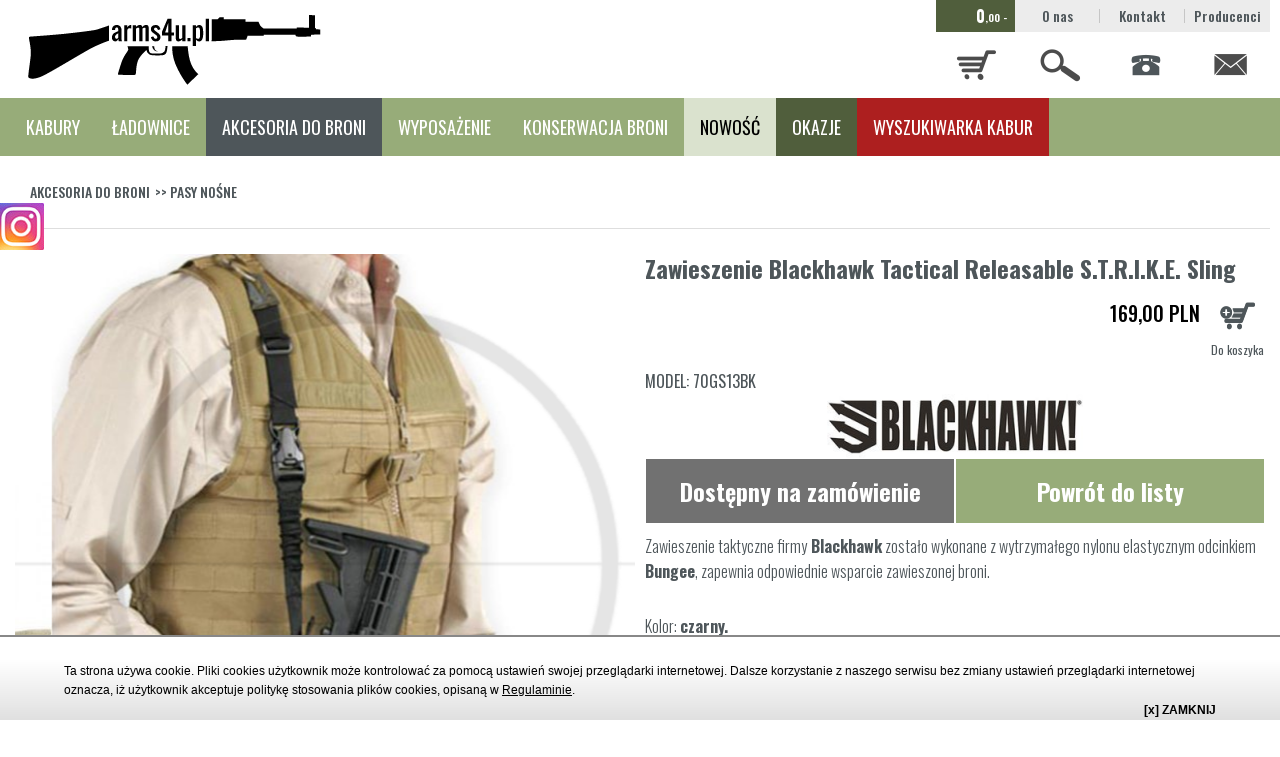

--- FILE ---
content_type: text/html; charset=UTF-8
request_url: https://arms4u.pl/pokaz-produkt/zawieszenie-blackhawk-tactical-releasable-strike-sling.html
body_size: 5983
content:
<!DOCTYPE html>
<html lang="pl">
<head>
  <title>Zawieszenie Blackhawk Tactical Releasable S.T.R.I.K.E. Sling</title>
  <meta charset="utf-8">
  <meta name="description" content="Zawieszenie Blackhawk Tactical Releasable S.T.R.I.K.E. Sling">
  <meta name="viewport" content="width=device-width, initial-scale=1, maximum-scale=1">
  <link rel="apple-touch-icon" sizes="57x57" href="/components/favicon/src/apple-icon-57x57.png">
  <link rel="apple-touch-icon" sizes="60x60" href="/components/favicon/src/apple-icon-60x60.png">
  <link rel="apple-touch-icon" sizes="72x72" href="/components/favicon/src/apple-icon-72x72.png">
  <link rel="apple-touch-icon" sizes="76x76" href="/components/favicon/src/apple-icon-76x76.png">
  <link rel="apple-touch-icon" sizes="114x114" href="/components/favicon/src/apple-icon-114x114.png">
  <link rel="apple-touch-icon" sizes="120x120" href="/components/favicon/src/apple-icon-120x120.png">
  <link rel="apple-touch-icon" sizes="144x144" href="/components/favicon/src/apple-icon-144x144.png">
  <link rel="apple-touch-icon" sizes="152x152" href="/components/favicon/src/apple-icon-152x152.png">
  <link rel="apple-touch-icon" sizes="180x180" href="/components/favicon/src/apple-icon-180x180.png">
  <link rel="icon" type="image/png" sizes="192x192" href="/components/favicon/src/android-icon-192x192.png">
  <link rel="icon" type="image/png" sizes="32x32" href="/components/favicon/src/favicon-32x32.png">
  <link rel="icon" type="image/png" sizes="96x96" href="/components/favicon/src/favicon-96x96.png">
  <link rel="icon" type="image/png" sizes="16x16" href="/components/favicon/src/favicon-16x16.png">
      <link rel="manifest" href="/components/favicon/src/manifest.json">
  <meta name="msapplication-TileColor" content="#ffffff">
  <meta name="msapplication-TileImage" content="/components/favicon/src/ms-icon-144x144.png">
  <meta name="theme-color" content="#ffffff">
  <link rel="stylesheet" href="/css/main.css?v=1.35">
  <link rel="stylesheet" href="/css/uklad_kolumnowy.css">
  <link rel="stylesheet" href="/css/kontakt.css?v=1.31">
  <link rel="stylesheet" href="/css/_custom_cart.css?v=1.31">
  <script src="//www.google.com/recaptcha/api.js"></script>
  <!-- PACZKOMATY -->
  <script async src="https://geowidget.easypack24.net/js/sdk-for-javascript.js"></script>
  <link rel="stylesheet" type="text/css" href="https://geowidget.easypack24.net/css/easypack.css">
  <!-- PACZKOMATY -->
<!-- Global site tag (gtag.js) - Google Analytics -->
<script async src="https://www.googletagmanager.com/gtag/js?id=UA-116622130-1"></script>

<script>
  window.dataLayer = window.dataLayer || [];
  function gtag(){dataLayer.push(arguments);}
  gtag('js', new Date());

  gtag('config', 'UA-116622130-1');
</script>

  </head>
<body onload="checkCookies();">
<script src="/polityka_cookies_pl.js" type="text/javascript" async></script>


  <div id="fb-root"></div>
  <script>(function(d, s, id) {
      var js, fjs = d.getElementsByTagName(s)[0];
      if (d.getElementById(id)) return;
      js = d.createElement(s); js.id = id;
      js.src = "//connect.facebook.net/pl_PL/all.js#xfbml=1";
      fjs.parentNode.insertBefore(js, fjs);
    }(document, 'script', 'facebook-jssdk'));</script>
<div id="facebook">
  <img src="/gfx/facebook_icon.png" style="float: right;" alt="Facebook"/>
  <div class="fb-like-box" data-href="https://www.facebook.com/arms4upl/" data-width="238" data-height="370" data-show-faces="true" data-stream="false" data-show-border="true" data-header="true" style="background-color:#fff;"></div>
</div>


<a id="instagram" href="https://www.instagram.com/arms4u.pl/" target="_blank">
  <img src="/gfx/instagram_icon.png" style="float: right;" alt="Instagram"/>
</a>

<div id="komunikat_koszyk">
  <p class="message-good">Produkt został dodany do koszyka. <span class="x-nl"><span class="x-kz">Kontynuuj zakupy</span> <a href="/koszyk.html" class="x-dk">Przejdź do koszyka</a></span></p>
</div>
<div id="komunikat_ulubione">
  <p class="message-good">Produkt został dodany do ulubionych.</p>
</div>
<div id="komunikat_koszyk_delete">
  <p class="message-good">Produkt został usunięty z koszyka.</p>
</div>
<div id="komunikat_ulubione_delete">
  <p class="message-good">Produkt został usunięty z ulubionych.</p>
</div>

<header class="header">
  <div class="header__wrapper">
    <div class="header__content">
      <div class="header__container">
        <div class="logo">
          <a class="logo__link" href="/" title="Przejdź do strony głównej"><img class="logo__img" src="/components/logo/src/logo_black.svg" alt="Arms4u"></a>
        </div>
        <nav class="navigation">
          <div class="navigation__contact">
            <div class="navigation__cart">0<span>,00 -</span></div>
                          <a class="navigation__link" href="/o-nas.html">O nas</a>
                          <a class="navigation__link" href="/kontakt.html">Kontakt</a>
                          <a class="navigation__link" href="/producenci.html">Producenci</a>
                      </div>
          <div class="navigation__menu js-navigation">
            <div class="navigation__item">
              <div class="navigation__button">
                <div class="navigation__icon -nav-cart"></div>
              </div>
              <div class="navigation__submenu">


                                                      <div class="userPanel">
                      <div class="userPanel__cart">
                                                                                                                                                <div class="cart js-cart">
                          <div class="cart__title">Ostatnio dodane / <a href="/z_logowaniem.html">Zaloguj się</a>
                          </div>
                          <div class="cart__list">

                                                          <div class="cart__item">
                                <div class="cart__empty">brak produktów</div>
                              </div>
                            
                          </div>
                          <span class="cart__more">pokaż wszystkie</span>
                          <div class="cart__buttonBox">
                            <a class="cart__button" href="/koszyk.html">Przejdź do zamówienia</a></div>
                        </div>
                      </div>
                    </div>
                                  

              </div>
            </div>
            <div class="navigation__item">
              <div class="navigation__button">
                <div class="navigation__icon -nav-search"></div>
              </div>
              <div class="navigation__submenu">
                <div class="searchPanel">
                  <form class="searchPanel__content" action="/search.html" method="post">
                    <input class="searchPanel__input" type="text" placeholder="Wpisz szukaną frazę" name="query">
                    <button class="searchPanel__button">Wyszukaj</button>
                  </form>
                </div>
              </div>
            </div>
            <div class="navigation__item">
              <div class="navigation__button">
                <div class="navigation__icon -nav-phone"></div>
              </div>
              <div class="navigation__submenu">
                <div class="fastContact">
                  <p><span style="font-size: small;">Obsługa klienta</span></p>
<p><span style="font-size: small;"></span><span style="text-decoration: underline; color: #99cc00;"><span style="text-decoration: underline;">+48 509031878</span></span></p>
                </div>
              </div>
            </div>
            <div class="navigation__item">
              <div class="navigation__button">
                <div class="navigation__icon -nav-mail"></div>
              </div>
              <div class="navigation__submenu">
                <div class="mailForm">
                  <div class="mailForm__title">Formularz zapytaniowy</div>
                  <div class="form_message_header" id="mailForm__header"></div>
                  <form class="mailForm__content" action="#" method="post" id="form_contact">
                    <input class="mailForm__input" type="text" name="name" placeholder="Imię / nazwisko">
                    <input class="mailForm__input" type="text" name="phone" placeholder="Telefon kontaktowy">
                    <input class="mailForm__input" type="text" name="email" placeholder="E-mail">
                    <textarea class="mailForm__textarea" name="content" placeholder="Zapytanie"></textarea>
                    <label class="mailForm__rule">
                      <input type="checkbox" id="form-rules">Zapoznałem się i akceptuję
                      <a href="/polityka-prywatnosci.html">Politykę prywatności</a> firmy Arms4u
                    </label>
                    <button class="mailForm__button">Wyślij zapytanie</button>
                    <a class="mailForm__link" href="mailto:sklep@arms4u.pl">Napisz e-mail<img class="mailForm__icon" src="/components/navigation/src/mail_hover.png" alt="Mail hover"></a>
                  </form>
                </div>
              </div>
            </div>
          </div>
        </nav>
      </div>
    </div>
  </div>
  <div class="header__nav">
    <nav class="nav js-nav">
      <div class="nav__container">
        <div class="nav__content">

          <ul>
                                  <li >
            <a href="/produkty/kabury.html" >KABURY</a>
            <ul>
                                                  <li >
                <a href="/produkty/kabury-glock.html" >GLOCK</a></li>
                                                  <li >
                <a href="/produkty/kabury-cz.html" >CZ</a></li>
                                                  <li >
                <a href="/produkty/kabury-walther.html" >WALTHER</a></li>
                                                  <li >
                <a href="/produkty/kabury-sig-sauer.html" >SIG SAUER</a></li>
                                                  <li >
                <a href="/produkty/kabury-hk.html" >HK</a></li>
                                                  <li >
                <a href="/produkty/kabury-beretta.html" >BERETTA</a></li>
                                                  <li >
                <a href="/produkty/kabury-s-and-w.html" >S&amp;W</a></li>
                                                  <li >
                <a href="/produkty/kabury-taurus.html" >TAURUS</a></li>
                                                  <li >
                <a href="/produkty/Kabury SPRINGFIELD XDM/HS.html" >SPRINGFIELD XDM/HS</a></li>
                                                  <li >
                <a href="/produkty/kabury-colt.html" >COLT</a></li>
                                                  <li >
                <a href="/produkty/kabury-CANIK 5.html" >CANIK </a></li>
                                                  <li >
                <a href="/produkty/TANFOGLIO.html" >TANFOGLIO</a></li>
                                                  <li >
                <a href="/produkty/kabury-blackhawk.html" >BLACKHAWK</a></li>
                                                  <li >
                <a href="/produkty/kabury-sti.html" >STI</a></li>
                                                  <li >
                <a href="/produkty/kabury-imi.html" >UNIWERSALNE</a></li>
                                                  <li >
                <a href="/produkty/mocowania-do-kabur.html" >MOCOWANIA DO KABUR</a></li>
                                                  <li >
                <a href="/produkty/T-SERIES  BLACKHAWK.html" >T-SERIES  BLACKHAWK</a></li>
                                                  <li >
                <a href="/produkty/BUL.html" >BUL</a></li>
                                                  <li >
                <a href="/produkty/kabury-P-83/P-64.html" >P-83/P-64</a></li>
                                                  <li >
                <a href="/produkty/kabury-VIS.html" >VIS</a></li>
                                                  <li >
                <a href="/produkty/STEYR.html" >STEYR</a></li>
                                                  <li >
                <a href="/produkty/RUGER.html" >RUGER</a></li>
                                                  <li >
                <a href="/produkty/SHADOW SYSTEM.html" >Shadow System</a></li>
                                                  <li >
                <a href="/produkty/Kabury-Tasery.html" >TASERY</a></li>
                                                  <li >
                <a href="/produkty/.html" ></a></li>
                                                  <li >
                <a href="/produkty/kabury-radom.html" ></a></li>
                                                </ul>
          </li>
                                          <li >
            <a href="/produkty/ladownice.html" >ŁADOWNICE</a>
            <ul>
                                                  <li >
                <a href="/produkty/ladownice-do-pistoletu.html" >ŁADOWNICE DO PISTOLETU</a></li>
                                                  <li >
                <a href="/produkty/ladownice-do-karabinu.html" >ŁADOWNICE DO KARABINU</a></li>
                                                  <li >
                <a href="/produkty/ladownice-do-strzelby.html" >ŁADOWNICE DO STRZELBY</a></li>
                                                  <li >
                <a href="/produkty/POKROWCE ŁADOWNICE NA KAJDANKI.html" >POKROWCE NA KAJDANKI</a></li>
                                                </ul>
          </li>
                                          <li class="-active">
            <a href="/produkty/akcesoria-do-broni.html" >AKCESORIA DO BRONI</a>
            <ul>
                                              <li >
            <a href="/produkty/magazynki.html" >MAGAZYNKI</a>
            <ul>
                                                  <li >
                <a href="/produkty/magazynki-pistoletowe.html" >PISTOLETOWE</a></li>
                                                  <li >
                <a href="/produkty/magazynki-karabinowe.html" >KARABINOWE</a></li>
                                                  <li >
                <a href="/produkty/magazynki-szybkoladowarki.html" >SZYBKOŁADOWARKI</a></li>
                                                  <li >
                <a href="/produkty/MAGAZYNKI PCC.html" >MAGAZYNKI PCC</a></li>
                                                </ul>
          </li>
                                          <li >
            <a href="/produkty/torby-na-bron.html" >TORBY NA BROŃ</a>
            <ul>
                                                  <li >
                <a href="/produkty/torby.html" >TORBY</a></li>
                                                  <li >
                <a href="/produkty/walizki.html" >WALIZKI</a></li>
                                                  <li >
                <a href="/produkty/pokrowce.html" >POKROWCE</a></li>
                                                </ul>
          </li>
                                              <li class="-active">
                <a href="/produkty/pasy-nosne.html" >PASY NOŚNE </a></li>
                                              <li >
            <a href="/produkty/latarki-taktyczne.html" >LATARKI TAKTYCZNE</a>
            <ul>
                                                  <li >
                <a href="/produkty/LATARKI TAKTYCZNE KARABIN STREAMLIGHT.html" >LATARKI TAKTYCZNE KARABIN</a></li>
                                                  <li >
                <a href="/produkty/LATARKI TAKTYCZNE PISTOLET STREAMLIGHT.html" >LATARKI TAKTYCZNE PISTOLET</a></li>
                                                </ul>
          </li>
                                          <li >
            <a href="/produkty/przyrzady-celownicze.html" >PRZYRZĄDY CELOWNICZE</a>
            <ul>
                                                  <li >
                <a href="/produkty/MECHANICZNE.html" >MECHANICZNE</a></li>
                                                  <li >
                <a href="/produkty/KOLIMATORY.html" >KOLIMATORY</a></li>
                                                </ul>
          </li>
                                              <li >
                <a href="/produkty/pozostale-akcesoria.html" >POZOSTAŁE AKCESORIA</a></li>
                                              <li >
            <a href="/produkty/ar-15.html" >AR-15</a>
            <ul>
                                                  <li >
                <a href="/produkty/Mocowania do pasa nośnego.html" >MOCOWANIA DO PASA NOŚNEGO</a></li>
                                                  <li >
                <a href="/produkty/inne.html" >INNE</a></li>
                                                  <li >
                <a href="/produkty/PRZYRZĄDY CELOWNICZE.html" >PRZYRZĄDY CELOWNICZE</a></li>
                                                  <li >
                <a href="/produkty/BIPOD.html" >BIPODY</a></li>
                                                  <li >
                <a href="/produkty/MAGAZYNKI-AR.html" >MAGAZYNKI-AR</a></li>
                                                  <li >
                <a href="/produkty/CHWYTY, KOLBY.html" >CHWYTY, KOLBY</a></li>
                                                  <li >
                <a href="/produkty/KOMPENSATORY.html" >KOMPENSATORY</a></li>
                                                  <li >
                <a href="/produkty/DŻWIGNIE PRZEŁADOWANIA.html" >DŻWIGNIE PRZEŁADOWANIA</a></li>
                                                  <li >
                <a href="/produkty/ŁOŻA.html" >ŁOŻA</a></li>
                                                </ul>
          </li>
                                              <li >
                <a href="/produkty/glock.html" >GLOCK</a></li>
                                                  <li >
                <a href="/produkty/SHIELD SIGHTS.html" >SHIELD SIGHTS</a></li>
                                                  <li >
                <a href="/produkty/sejfy.html" >SEJFY</a></li>
                                                </ul>
          </li>
                                          <li >
            <a href="/produkty/wyposazenie.html" >WYPOSAŻENIE</a>
            <ul>
                                              <li >
            <a href="/produkty/okulary.html" >OKULARY</a>
            <ul>
                                                  <li >
                <a href="/produkty/okulary-balistyczne.html" >OKULARY BALISTYCZNE</a></li>
                                                  <li >
                <a href="/produkty/ZESTAWY.html" >ZESTAWY</a></li>
                                                  <li >
                <a href="/produkty/akcesoria-do-okularow.html" >AKCESORIA DO OKULARÓW</a></li>
                                                </ul>
          </li>
                                          <li >
            <a href="/produkty/ochrona-sluchu.html" >OCHRONA SŁUCHU</a>
            <ul>
                                                  <li >
                <a href="/produkty/ochronniki-aktywne.html" >OCHRONNIKI AKTYWNE</a></li>
                                                  <li >
                <a href="/produkty/ochronniki-pasywne.html" >OCHRONNIKI PASYWNE</a></li>
                                                  <li >
                <a href="/produkty/zatyczki.html" >ZATYCZKI</a></li>
                                                </ul>
          </li>
                                          <li >
            <a href="/produkty/tarcze-strzeleckie.html" >TARCZE STRZELECKIE</a>
            <ul>
                                                  <li >
                <a href="/produkty/tarcze.html" >TARCZE</a></li>
                                                  <li >
                <a href="/produkty/zaklejki.html" >ZAKLEJKI</a></li>
                                                  <li >
                <a href="/produkty/popery.html" >POPPERY</a></li>
                                                  <li >
                <a href="/produkty/gongi.html" >GONGI</a></li>
                                                </ul>
          </li>
                                          <li >
            <a href="/produkty/odziez.html" >ODZIEŻ</a>
            <ul>
                                                  <li >
                <a href="/produkty/czapki.html" >CZAPKI</a></li>
                                                  <li >
                <a href="/produkty/chusty.html" >CHUSTY</a></li>
                                                  <li >
                <a href="/produkty/kominiarki.html" >KOMINIARKI</a></li>
                                                  <li >
                <a href="/produkty/rekawice-mechanix.html" >RĘKAWICE</a></li>
                                                  <li >
                <a href="/produkty/ochraniacze.html" >OCHRANIACZE</a></li>
                                                </ul>
          </li>
                                              <li >
                <a href="/produkty/plecaki.html" >PLECAKI EBERLESTOCK</a></li>
                                                  <li >
                <a href="/produkty/FOUNDATION SERIES BLACKHAWK.html" >FOUNDATION SERIES BLACKHAWK</a></li>
                                                  <li >
                <a href="/produkty/pasy.html" >PASY</a></li>
                                                  <li >
                <a href="/produkty/kamizelki.html" >KAMIZELKI</a></li>
                                                  <li >
                <a href="/produkty/timery-chronografy.html" >TIMERY I CHRONOGRAFY</a></li>
                                                  <li >
                <a href="/produkty/torby-zrzutowe.html" >TORBY ZRZUTOWE</a></li>
                                                </ul>
          </li>
                                          <li >
            <a href="/produkty/konserwacja-broni.html" >KONSERWACJA BRONI</a>
            <ul>
                                              <li >
            <a href="/produkty/srodki-czyszczace.html" >ŚRODKI CZYSZCZĄCE</a>
            <ul>
                                                  <li >
                <a href="/produkty/oleje.html" >OLEJE</a></li>
                                                  <li >
                <a href="/produkty/smary.html" >SMARY</a></li>
                                                  <li >
                <a href="/produkty/PIANKI DO LUFY.html" >PIANKI DO LUFY</a></li>
                                                </ul>
          </li>
                                              <li >
                <a href="/produkty/zestawy-do-czyszczenia.html" >ZESTAWY DO CZYSZCZENIA</a></li>
                                                  <li >
                <a href="/produkty/wyciory.html" >WYCIORY</a></li>
                                                  <li >
                <a href="/produkty/MATY DO CZYSZCZENIA.html" >MATY DO CZYSZCZENIA</a></li>
                                                </ul>
          </li>
                                          </ul>
                    
          <span class="nav__close js-nav-opener"><img class="nav__closeImg" src="/components/nav/src/menu.png" alt="Close"></span><a class="nav__link -new" href="/nowosci.html">NOWOŚĆ</a><a class="nav__link -chance" href="/okazje.html">OKAZJE</a><a class="nav__link -chance x-red" href="/wyszukiwarka-kabur.html">WYSZUKIWARKA KABUR</a>
        </div>
      </div>
    </nav>
  </div>
</header><section class="breadcrumbs">
  <div class="breadcrumbs__container">
    <div class="breadcrumbs__box">
              <a class="breadcrumbs__item -active" href="/produkty/akcesoria-do-broni.html">AKCESORIA DO BRONI</a>
              <a class="breadcrumbs__item " href="/produkty/pasy-nosne.html">PASY NOŚNE </a>
          </div>
  </div>
</section>

<div class="product">
  <div class="product__container">
    <div class="product__box">
      <div class="product__item">
        <div class="singleGallery">
          <div class="singleGallery__content -slick">
                        			                              				<a class="singleGallery__item" href="/db/prod_wpis_photos/dd8ed1c371.jpg" data-lightbox="galeria" data-title="Zawieszenie Blackhawk Tactical Releasable S.T.R.I.K.E. Sling ">
                  <div class="singleGallery__imageBox">
                    <img class="singleGallery__image" src="/db/prod_wpis_photos/_mindd8ed1c371.jpg" alt="Zawieszenie Blackhawk Tactical Releasable S.T.R.I.K.E. Sling 1">
                    <div class="singleGallery__shadow"></div>
                  </div>
                </a>
                              				<a class="singleGallery__item" href="/db/prod_wpis_photos/e4fd47faf5.jpg" data-lightbox="galeria" data-title=" ">
                  <div class="singleGallery__imageBox">
                    <img class="singleGallery__image" src="/db/prod_wpis_photos/_mine4fd47faf5.jpg" alt="Zawieszenie Blackhawk Tactical Releasable S.T.R.I.K.E. Sling 2">
                    <div class="singleGallery__shadow"></div>
                  </div>
                </a>
                              				<a class="singleGallery__item" href="/db/prod_wpis_photos/dd8ed1c371.jpg" data-lightbox="galeria" data-title="Zawieszenie Blackhawk Tactical Releasable S.T.R.I.K.E. Sling ">
                  <div class="singleGallery__imageBox">
                    <img class="singleGallery__image" src="/db/prod_wpis_photos/_mindd8ed1c371.jpg" alt="Zawieszenie Blackhawk Tactical Releasable S.T.R.I.K.E. Sling 3">
                    <div class="singleGallery__shadow"></div>
                  </div>
                </a>
                              				<a class="singleGallery__item" href="/db/prod_wpis_photos/e4fd47faf5.jpg" data-lightbox="galeria" data-title=" ">
                  <div class="singleGallery__imageBox">
                    <img class="singleGallery__image" src="/db/prod_wpis_photos/_mine4fd47faf5.jpg" alt="Zawieszenie Blackhawk Tactical Releasable S.T.R.I.K.E. Sling 4">
                    <div class="singleGallery__shadow"></div>
                  </div>
                </a>
                                    </div>
          <div class="galleryNav">
            <div class="galleryNav__content">
                                      			                <div class="galleryNav__item">
                <img class="galleryNav__image" src="/db/prod_wpis_photos/_mindd8ed1c371.jpg" alt="Zawieszenie Blackhawk Tactical Releasable S.T.R.I.K.E. Sling 5">
                <div class="galleryNav__shadow"></div>
              </div>
              			                <div class="galleryNav__item">
                <img class="galleryNav__image" src="/db/prod_wpis_photos/_mine4fd47faf5.jpg" alt="Zawieszenie Blackhawk Tactical Releasable S.T.R.I.K.E. Sling 6">
                <div class="galleryNav__shadow"></div>
              </div>
              			                <div class="galleryNav__item">
                <img class="galleryNav__image" src="/db/prod_wpis_photos/_mindd8ed1c371.jpg" alt="Zawieszenie Blackhawk Tactical Releasable S.T.R.I.K.E. Sling 7">
                <div class="galleryNav__shadow"></div>
              </div>
              			                <div class="galleryNav__item">
                <img class="galleryNav__image" src="/db/prod_wpis_photos/_mine4fd47faf5.jpg" alt="Zawieszenie Blackhawk Tactical Releasable S.T.R.I.K.E. Sling 8">
                <div class="galleryNav__shadow"></div>
              </div>
                                      </div>
          </div>
        </div>
      </div>

      <div class="product__item">
        <div class="product__navigation">
		          <h1 class="product__title">Zawieszenie Blackhawk Tactical Releasable S.T.R.I.K.E. Sling</h1>
         		  <div class="product__cart">
            <div class="productBar">
                            <div class="productBar__price  ">  169,00 PLN </div>

                              <div class="x-add-tc"><div class="productBar__cart"></div>Do koszyka</div>
                <form class="productBar__hidden ajax_form_do_koszyka" id="afdk_1897">
                                    <div class="productBar__text">Ilość sztuk:</div>
                  <input class="productBar__input" type="number" name="sztuk" value="1">
                  <button type="submit" class="productBar__button">DODAJ</button>
                  <input type="hidden" name="opcja_id" value="">
                  <input type="hidden" name="wpis_id" value="1897">
                </form>
              
            </div>
          </div>
        </div>

        MODEL: 70GS13BK<br>
                  <a class="product__producent" href="/producent/blackhawk.html"><img src="/db/producent_photos/_min8a21d5046f.png" alt="Blackhawk"></a>
        
        
        <div class="product__buttonHolder">
          <div class="product__button -info" style="background-color: #717171">&nbsp;Dostępny na zamówienie&nbsp;</div>
          <a class="product__button" href="/produkty/pasy-nosne.html">Powrót do listy</a>
        </div>

        
        <div class="product__CMS">
          <p>Zawieszenie taktyczne firmy<strong> Blackhawk</strong> zostało wykonane z wytrzymałego nylonu elastycznym odcinkiem <strong>Bungee</strong>, zapewnia odpowiednie wsparcie zawieszonej broni.</p>
<p>Kolor: <strong>czarny.</strong></p>
        </div>

        <div class="accordion">
          <div class="accordion__content">

            
                          <div class="accordion__item">
                <div class="accordion__button">Opis szczegółowy</div>
                <div class="accordion__hidden">
                  <div class="accordion__CMS">
                    <p><img src="https://sklepkaliber.pl/img/cms/Blackhawk.jpg" alt="" width="243" height="72" /></p>
<p><strong><span style="text-decoration: underline;">Dane szczeg&oacute;łowe:</span></strong></p>
<ul>
<li>Wykonane z wytrzymałego pasa nylonowego,</li>
<li>Pojedyńczy punkt zawieszenia,</li>
<li>Elastyczny odcinek <strong>Bungee</strong>,</li>
<li>Wytrzymały trzypunktowy&nbsp;klips do szybkiego mocowania lub zdejmowania zawieszenia,</li>
<li>Metalowe karabińczyki na końcach umożliwiają montaż wielu typ&oacute;w broni na karabińczykach lub mocowaniach typu <strong>S.T.R.I.K.E.&reg;,</strong></li>
<li>Możliwa regulacja długości.</li>
</ul>
                                          <table>
                                                                                                                                                                                                    </table>
                                      </div>
                </div>
              </div>
            
            
            
          </div>
        </div>

        <div class="product-contact js-product-contact">
          <div class="product-contact__tabs">
            <div class="product-contact__tab" data-item="recommend">
              <img src="/components/product/product-contact/src/product-recommend.png">Poleć produkt
            </div>
            <div class="product-contact__tab -darken" data-item="ask">
              <img src="/components/product/product-contact/src/product-ask.png">Zapytaj o produkt
            </div>
          </div>
          <div class="product-contact__contentbox">

            <div class="product-contact__content" data-item="recommend">
              <div class="form_message_header" id="product_recommend__header"></div>
              <form class="product-contact__form" action="" method="" id="product_recommend">
                <input type="hidden" name="address" value="http://arms4u.pl/pokaz-produkt/zawieszenie-blackhawk-tactical-releasable-strike-sling.html">
                <input class="product-contact__input" placeholder="Email odbiorcy" type="text" name="email">
                <input class="product-contact__input" placeholder="Forma powitania" type="text" name="invitation">
                <div class="product-contact__text">Chcę Ci polecić produkt:<br><strong>Zawieszenie Blackhawk Tactical Releasable S.T.R.I.K.E. Sling</strong>
                </div>
                <input class="product-contact__input" placeholder="Twoje imię / nazwisko" type="text" name="name">
                <div class="product-contact__footer">
                  <div class="product-contact__info">* Informacje przesyłane za pomocą tego formularza nie są gromadzone w bazie ARMS4U</div>
                  <button class="product-contact__button" id="product_recommend__send" type="submit">Wyślij</button>
                </div>
              </form>
            </div>

            <div class="product-contact__content -darken" data-item="ask">
              <div class="form_message_header" id="product_ask__header"></div>
              <form class="product-contact__form" action="" method=""  id="product_ask">
                <input type="hidden" name="address" value="http://arms4u.pl/pokaz-produkt/zawieszenie-blackhawk-tactical-releasable-strike-sling.html">
                <input class="product-contact__input" placeholder="imię / nazwisko" type="text" name="name">
                <div class="product-contact__group">
                  <input class="product-contact__input" placeholder="telefon" type="tel" name="phone">
                  <input class="product-contact__input" placeholder="email" type="email" name="email">
                </div>
                <textarea class="product-contact__textarea" placeholder="zapytanie" name="content"></textarea>
                <div class="product-contact__footer">
                  <div class="product-contact__rules">
                    <input class="product-contact__rulesCheckbox" type="checkbox" id="rules">
                    <label class="product-contact__rulesLabel" for="rules">zapoznałam / em się i akceptuję Politykę prywatności firmy ARMS4U</label>
                  </div>
                  <button class="product-contact__button" id="product_ask__send" type="submit">Wyślij</button>
                </div>
              </form>
            </div>

          </div>
        </div>
      </div>
    </div>
  </div>
</div><div class="modal">
  <div class="modal__box">
    <div class="modal__exit"><i class="fa fa-times" aria-hidden="true"></i></div>
    <div class="modal__text">Produkt został dodany do koszyka.</div>
    <a href="/koszyk.html" class="modal__nextStep">Przejdź do koszyka</a>
  </div>
</div>
<footer class="footer">
  <div class="footer__container">
    <div class="footer__box">
      <div class="footer__item">
        <!-- Footer-social-->
        <div class="footer-social">
          <a class="footer-social__item" href="https://www.facebook.com/arms4upl/" target="_blank"><img class="footer-social__icon grayscale grayscale-fade" src="/components/footer/footer-social/src/facebook.png" alt="Facebook"></a>
          <a class="footer-social__item" href="https://www.instagram.com/arms4u.pl/" target="_blank"><img class="footer-social__icon grayscale grayscale-fade" src="/components/footer/footer-social/src/instagram.png" alt="Instagram"></a>
        </div>
      </div>
      <div class="footer__item"></div>
      <div class="footer__item"></div>
      <div class="footer__item">
        <!-- Footer-links-->
        <div class="footer-links">
          <div class="footer-links__box">
                          <div class="footer-links__item">
                <a class="footer-links__link" href="/regulamin-sklepu.html">REGULAMIN SKLEPU</a></div>
                          <div class="footer-links__item">
                <a class="footer-links__link" href="/zwroty.html">POLITYKA ZWROTÓW</a></div>
                          <div class="footer-links__item">
                <a class="footer-links__link" href="/polityka-prywatnosci.html">POLITYKA PRYWATNOŚCI</a></div>
                          <div class="footer-links__item">
                <a class="footer-links__link" href="/sitemap.html">MAPA STRONY</a></div>
                      </div>
          <div class="footer-links__footer">Realizacja
            <a href="https://wawmedia.pl" target="_blank">WaWMedia 2017</a> dla arms4u.pl
          </div>
        </div>
      </div>
    </div>
  </div>
</footer>
<script src="/scripts/main.min.js?v=1.11"></script>
<script src="/js/ajax.js?v=1.11" async></script>
<!-- PACZKOMATY -->
<script async src="//geowidget.easypack24.net/js/sdk-for-javascript.js"></script>
<!-- PACZKOMATY -->
</body>
</html>

--- FILE ---
content_type: text/css
request_url: https://arms4u.pl/css/main.css?v=1.35
body_size: 19170
content:
@import url("https://fonts.googleapis.com/css?family=Oswald:200,300,400,500,600,700&subset=latin-ext");@import url("https://fonts.googleapis.com/icon?family=Material+Icons");@import url(../tools/selectric.css);@import url(../node_modules/animate.css/animate.min.css);@import url(../node_modules/hamburgers/dist/hamburgers.min.css);@import url(../node_modules/malihu-custom-scrollbar-plugin/jquery.mCustomScrollbar.css);@import url(../node_modules/magnific-popup/dist/magnific-popup.css);@import url(../node_modules/lightgallery/dist/css/lightgallery.min.css);html,body,div,span,applet,object,iframe,h1,h2,h3,h4,h5,h6,p,blockquote,pre,a,abbr,acronym,address,big,cite,code,del,dfn,em,img,ins,kbd,q,s,samp,small,strike,strong,sub,sup,tt,var,b,u,i,center,dl,dt,dd,ol,ul,li,fieldset,form,label,legend,table,caption,tbody,tfoot,thead,tr,th,td,article,aside,canvas,details,embed,figure,figcaption,footer,header,hgroup,menu,nav,output,ruby,section,summary,time,mark,audio,video{margin:0;padding:0;border:0;font-size:100%;font:inherit;vertical-align:baseline}article,aside,details,figcaption,figure,footer,header,hgroup,menu,nav,section{display:block}body{line-height:1}ol,ul{list-style:none}blockquote,q{quotes:none}blockquote:before,blockquote:after,q:before,q:after{content:'';content:none}table{border-collapse:collapse;border-spacing:0}input{border-radius:0}*{box-sizing:border-box;margin:0;padding:0}*:focus:not(.focus-ring){outline:none}html{font-size:62.5%;overflow-x:hidden}body{font-family:'Oswald', sans-serif;font-size:16px;line-height:1.6;color:#4e565a;background-color:#ffffff}a{color:inherit;text-decoration:none}b{font-weight:700}strong{font-weight:700}.lg-backdrop{background-color:rgba(0,0,0,0.8)}/*!
 *  Font Awesome 4.7.0 by @davegandy - http://fontawesome.io - @fontawesome
 *  License - http://fontawesome.io/license (Font: SIL OFL 1.1, CSS: MIT License)
 */@font-face{font-family:'FontAwesome';src:url("../node_modules/font-awesome/fonts/fontawesome-webfont.eot?v=4.7.0");src:url("../node_modules/font-awesome/fonts/fontawesome-webfont.eot?#iefix&v=4.7.0") format("embedded-opentype"),url("../node_modules/font-awesome/fonts/fontawesome-webfont.woff2?v=4.7.0") format("woff2"),url("../node_modules/font-awesome/fonts/fontawesome-webfont.woff?v=4.7.0") format("woff"),url("../node_modules/font-awesome/fonts/fontawesome-webfont.ttf?v=4.7.0") format("truetype"),url("../node_modules/font-awesome/fonts/fontawesome-webfont.svg?v=4.7.0#fontawesomeregular") format("svg");font-weight:normal;font-style:normal}.fa,.bannerMain__loader{display:inline-block;font:normal normal normal 14px/1 FontAwesome;font-size:inherit;text-rendering:auto;-webkit-font-smoothing:antialiased;-moz-osx-font-smoothing:grayscale}.fa-lg{font-size:1.3333333333em;line-height:.75em;vertical-align:-15%}.fa-2x{font-size:2em}.fa-3x{font-size:3em}.fa-4x{font-size:4em}.fa-5x{font-size:5em}.fa-fw{width:1.2857142857em;text-align:center}.fa-ul{padding-left:0;margin-left:2.1428571429em;list-style-type:none}.fa-ul>li{position:relative}.fa-li{position:absolute;left:-2.1428571429em;width:2.1428571429em;top:.1428571429em;text-align:center}.fa-li.fa-lg{left:-1.8571428571em}.fa-border{padding:.2em .25em .15em;border:solid 0.08em #eee;border-radius:.1em}.fa-pull-left{float:left}.fa-pull-right{float:right}.fa.fa-pull-left,.fa-pull-left.bannerMain__loader{margin-right:.3em}.fa.fa-pull-right,.fa-pull-right.bannerMain__loader{margin-left:.3em}.pull-right{float:right}.pull-left{float:left}.fa.pull-left,.pull-left.bannerMain__loader{margin-right:.3em}.fa.pull-right,.pull-right.bannerMain__loader{margin-left:.3em}.fa-spin,.bannerMain__loader{-webkit-animation:fa-spin 2s infinite linear;animation:fa-spin 2s infinite linear}.fa-pulse{-webkit-animation:fa-spin 1s infinite steps(8);animation:fa-spin 1s infinite steps(8)}@-webkit-keyframes fa-spin{0%{-webkit-transform:rotate(0deg);transform:rotate(0deg)}100%{-webkit-transform:rotate(359deg);transform:rotate(359deg)}}@keyframes fa-spin{0%{-webkit-transform:rotate(0deg);transform:rotate(0deg)}100%{-webkit-transform:rotate(359deg);transform:rotate(359deg)}}.fa-rotate-90{-ms-filter:"progid:DXImageTransform.Microsoft.BasicImage(rotation=1)";-webkit-transform:rotate(90deg);-ms-transform:rotate(90deg);transform:rotate(90deg)}.fa-rotate-180{-ms-filter:"progid:DXImageTransform.Microsoft.BasicImage(rotation=2)";-webkit-transform:rotate(180deg);-ms-transform:rotate(180deg);transform:rotate(180deg)}.fa-rotate-270{-ms-filter:"progid:DXImageTransform.Microsoft.BasicImage(rotation=3)";-webkit-transform:rotate(270deg);-ms-transform:rotate(270deg);transform:rotate(270deg)}.fa-flip-horizontal{-ms-filter:"progid:DXImageTransform.Microsoft.BasicImage(rotation=0, mirror=1)";-webkit-transform:scale(-1, 1);-ms-transform:scale(-1, 1);transform:scale(-1, 1)}.fa-flip-vertical{-ms-filter:"progid:DXImageTransform.Microsoft.BasicImage(rotation=2, mirror=1)";-webkit-transform:scale(1, -1);-ms-transform:scale(1, -1);transform:scale(1, -1)}:root .fa-rotate-90,:root .fa-rotate-180,:root .fa-rotate-270,:root .fa-flip-horizontal,:root .fa-flip-vertical{filter:none}.fa-stack{position:relative;display:inline-block;width:2em;height:2em;line-height:2em;vertical-align:middle}.fa-stack-1x,.fa-stack-2x{position:absolute;left:0;width:100%;text-align:center}.fa-stack-1x{line-height:inherit}.fa-stack-2x{font-size:2em}.fa-inverse{color:#fff}.fa-glass:before{content:""}.fa-music:before{content:""}.fa-search:before{content:""}.fa-envelope-o:before{content:""}.fa-heart:before{content:""}.fa-star:before{content:""}.fa-star-o:before{content:""}.fa-user:before{content:""}.fa-film:before{content:""}.fa-th-large:before{content:""}.fa-th:before{content:""}.fa-th-list:before{content:""}.fa-check:before{content:""}.fa-remove:before,.fa-close:before,.fa-times:before{content:""}.fa-search-plus:before{content:""}.fa-search-minus:before{content:""}.fa-power-off:before{content:""}.fa-signal:before{content:""}.fa-gear:before,.fa-cog:before{content:""}.fa-trash-o:before{content:""}.fa-home:before{content:""}.fa-file-o:before{content:""}.fa-clock-o:before{content:""}.fa-road:before{content:""}.fa-download:before{content:""}.fa-arrow-circle-o-down:before{content:""}.fa-arrow-circle-o-up:before{content:""}.fa-inbox:before{content:""}.fa-play-circle-o:before{content:""}.fa-rotate-right:before,.fa-repeat:before{content:""}.fa-refresh:before{content:""}.fa-list-alt:before{content:""}.fa-lock:before{content:""}.fa-flag:before{content:""}.fa-headphones:before{content:""}.fa-volume-off:before{content:""}.fa-volume-down:before{content:""}.fa-volume-up:before{content:""}.fa-qrcode:before{content:""}.fa-barcode:before{content:""}.fa-tag:before{content:""}.fa-tags:before{content:""}.fa-book:before{content:""}.fa-bookmark:before{content:""}.fa-print:before{content:""}.fa-camera:before{content:""}.fa-font:before{content:""}.fa-bold:before{content:""}.fa-italic:before{content:""}.fa-text-height:before{content:""}.fa-text-width:before{content:""}.fa-align-left:before{content:""}.fa-align-center:before{content:""}.fa-align-right:before{content:""}.fa-align-justify:before{content:""}.fa-list:before{content:""}.fa-dedent:before,.fa-outdent:before{content:""}.fa-indent:before{content:""}.fa-video-camera:before{content:""}.fa-photo:before,.fa-image:before,.fa-picture-o:before{content:""}.fa-pencil:before{content:""}.fa-map-marker:before{content:""}.fa-adjust:before{content:""}.fa-tint:before{content:""}.fa-edit:before,.fa-pencil-square-o:before{content:""}.fa-share-square-o:before{content:""}.fa-check-square-o:before{content:""}.fa-arrows:before{content:""}.fa-step-backward:before{content:""}.fa-fast-backward:before{content:""}.fa-backward:before{content:""}.fa-play:before{content:""}.fa-pause:before{content:""}.fa-stop:before{content:""}.fa-forward:before{content:""}.fa-fast-forward:before{content:""}.fa-step-forward:before{content:""}.fa-eject:before{content:""}.fa-chevron-left:before{content:""}.fa-chevron-right:before{content:""}.fa-plus-circle:before{content:""}.fa-minus-circle:before{content:""}.fa-times-circle:before{content:""}.fa-check-circle:before{content:""}.fa-question-circle:before{content:""}.fa-info-circle:before{content:""}.fa-crosshairs:before{content:""}.fa-times-circle-o:before{content:""}.fa-check-circle-o:before{content:""}.fa-ban:before{content:""}.fa-arrow-left:before{content:""}.fa-arrow-right:before{content:""}.fa-arrow-up:before{content:""}.fa-arrow-down:before{content:""}.fa-mail-forward:before,.fa-share:before{content:""}.fa-expand:before{content:""}.fa-compress:before{content:""}.fa-plus:before{content:""}.fa-minus:before{content:""}.fa-asterisk:before{content:""}.fa-exclamation-circle:before{content:""}.fa-gift:before{content:""}.fa-leaf:before{content:""}.fa-fire:before{content:""}.fa-eye:before{content:""}.fa-eye-slash:before{content:""}.fa-warning:before,.fa-exclamation-triangle:before{content:""}.fa-plane:before{content:""}.fa-calendar:before{content:""}.fa-random:before{content:""}.fa-comment:before{content:""}.fa-magnet:before{content:""}.fa-chevron-up:before{content:""}.fa-chevron-down:before{content:""}.fa-retweet:before{content:""}.fa-shopping-cart:before{content:""}.fa-folder:before{content:""}.fa-folder-open:before{content:""}.fa-arrows-v:before{content:""}.fa-arrows-h:before{content:""}.fa-bar-chart-o:before,.fa-bar-chart:before{content:""}.fa-twitter-square:before{content:""}.fa-facebook-square:before{content:""}.fa-camera-retro:before{content:""}.fa-key:before{content:""}.fa-gears:before,.fa-cogs:before{content:""}.fa-comments:before{content:""}.fa-thumbs-o-up:before{content:""}.fa-thumbs-o-down:before{content:""}.fa-star-half:before{content:""}.fa-heart-o:before{content:""}.fa-sign-out:before{content:""}.fa-linkedin-square:before{content:""}.fa-thumb-tack:before{content:""}.fa-external-link:before{content:""}.fa-sign-in:before{content:""}.fa-trophy:before{content:""}.fa-github-square:before{content:""}.fa-upload:before{content:""}.fa-lemon-o:before{content:""}.fa-phone:before{content:""}.fa-square-o:before{content:""}.fa-bookmark-o:before{content:""}.fa-phone-square:before{content:""}.fa-twitter:before{content:""}.fa-facebook-f:before,.fa-facebook:before{content:""}.fa-github:before{content:""}.fa-unlock:before{content:""}.fa-credit-card:before{content:""}.fa-feed:before,.fa-rss:before{content:""}.fa-hdd-o:before{content:""}.fa-bullhorn:before{content:""}.fa-bell:before{content:""}.fa-certificate:before{content:""}.fa-hand-o-right:before{content:""}.fa-hand-o-left:before{content:""}.fa-hand-o-up:before{content:""}.fa-hand-o-down:before{content:""}.fa-arrow-circle-left:before{content:""}.fa-arrow-circle-right:before{content:""}.fa-arrow-circle-up:before{content:""}.fa-arrow-circle-down:before{content:""}.fa-globe:before{content:""}.fa-wrench:before{content:""}.fa-tasks:before{content:""}.fa-filter:before{content:""}.fa-briefcase:before{content:""}.fa-arrows-alt:before{content:""}.fa-group:before,.fa-users:before{content:""}.fa-chain:before,.fa-link:before{content:""}.fa-cloud:before{content:""}.fa-flask:before{content:""}.fa-cut:before,.fa-scissors:before{content:""}.fa-copy:before,.fa-files-o:before{content:""}.fa-paperclip:before{content:""}.fa-save:before,.fa-floppy-o:before{content:""}.fa-square:before{content:""}.fa-navicon:before,.fa-reorder:before,.fa-bars:before{content:""}.fa-list-ul:before{content:""}.fa-list-ol:before{content:""}.fa-strikethrough:before{content:""}.fa-underline:before{content:""}.fa-table:before{content:""}.fa-magic:before{content:""}.fa-truck:before{content:""}.fa-pinterest:before{content:""}.fa-pinterest-square:before{content:""}.fa-google-plus-square:before{content:""}.fa-google-plus:before{content:""}.fa-money:before{content:""}.fa-caret-down:before{content:""}.fa-caret-up:before{content:""}.fa-caret-left:before{content:""}.fa-caret-right:before{content:""}.fa-columns:before{content:""}.fa-unsorted:before,.fa-sort:before{content:""}.fa-sort-down:before,.fa-sort-desc:before{content:""}.fa-sort-up:before,.fa-sort-asc:before{content:""}.fa-envelope:before{content:""}.fa-linkedin:before{content:""}.fa-rotate-left:before,.fa-undo:before{content:""}.fa-legal:before,.fa-gavel:before{content:""}.fa-dashboard:before,.fa-tachometer:before{content:""}.fa-comment-o:before{content:""}.fa-comments-o:before{content:""}.fa-flash:before,.fa-bolt:before{content:""}.fa-sitemap:before{content:""}.fa-umbrella:before{content:""}.fa-paste:before,.fa-clipboard:before{content:""}.fa-lightbulb-o:before{content:""}.fa-exchange:before{content:""}.fa-cloud-download:before{content:""}.fa-cloud-upload:before{content:""}.fa-user-md:before{content:""}.fa-stethoscope:before{content:""}.fa-suitcase:before{content:""}.fa-bell-o:before{content:""}.fa-coffee:before{content:""}.fa-cutlery:before{content:""}.fa-file-text-o:before{content:""}.fa-building-o:before{content:""}.fa-hospital-o:before{content:""}.fa-ambulance:before{content:""}.fa-medkit:before{content:""}.fa-fighter-jet:before{content:""}.fa-beer:before{content:""}.fa-h-square:before{content:""}.fa-plus-square:before{content:""}.fa-angle-double-left:before{content:""}.fa-angle-double-right:before{content:""}.fa-angle-double-up:before{content:""}.fa-angle-double-down:before{content:""}.fa-angle-left:before{content:""}.fa-angle-right:before{content:""}.fa-angle-up:before{content:""}.fa-angle-down:before{content:""}.fa-desktop:before{content:""}.fa-laptop:before{content:""}.fa-tablet:before{content:""}.fa-mobile-phone:before,.fa-mobile:before{content:""}.fa-circle-o:before{content:""}.fa-quote-left:before{content:""}.fa-quote-right:before{content:""}.fa-spinner:before,.bannerMain__loader:before{content:""}.fa-circle:before{content:""}.fa-mail-reply:before,.fa-reply:before{content:""}.fa-github-alt:before{content:""}.fa-folder-o:before{content:""}.fa-folder-open-o:before{content:""}.fa-smile-o:before{content:""}.fa-frown-o:before{content:""}.fa-meh-o:before{content:""}.fa-gamepad:before{content:""}.fa-keyboard-o:before{content:""}.fa-flag-o:before{content:""}.fa-flag-checkered:before{content:""}.fa-terminal:before{content:""}.fa-code:before{content:""}.fa-mail-reply-all:before,.fa-reply-all:before{content:""}.fa-star-half-empty:before,.fa-star-half-full:before,.fa-star-half-o:before{content:""}.fa-location-arrow:before{content:""}.fa-crop:before{content:""}.fa-code-fork:before{content:""}.fa-unlink:before,.fa-chain-broken:before{content:""}.fa-question:before{content:""}.fa-info:before{content:""}.fa-exclamation:before{content:""}.fa-superscript:before{content:""}.fa-subscript:before{content:""}.fa-eraser:before{content:""}.fa-puzzle-piece:before{content:""}.fa-microphone:before{content:""}.fa-microphone-slash:before{content:""}.fa-shield:before{content:""}.fa-calendar-o:before{content:""}.fa-fire-extinguisher:before{content:""}.fa-rocket:before{content:""}.fa-maxcdn:before{content:""}.fa-chevron-circle-left:before{content:""}.fa-chevron-circle-right:before{content:""}.fa-chevron-circle-up:before{content:""}.fa-chevron-circle-down:before{content:""}.fa-html5:before{content:""}.fa-css3:before{content:""}.fa-anchor:before{content:""}.fa-unlock-alt:before{content:""}.fa-bullseye:before{content:""}.fa-ellipsis-h:before{content:""}.fa-ellipsis-v:before{content:""}.fa-rss-square:before{content:""}.fa-play-circle:before{content:""}.fa-ticket:before{content:""}.fa-minus-square:before{content:""}.fa-minus-square-o:before{content:""}.fa-level-up:before{content:""}.fa-level-down:before{content:""}.fa-check-square:before{content:""}.fa-pencil-square:before{content:""}.fa-external-link-square:before{content:""}.fa-share-square:before{content:""}.fa-compass:before{content:""}.fa-toggle-down:before,.fa-caret-square-o-down:before{content:""}.fa-toggle-up:before,.fa-caret-square-o-up:before{content:""}.fa-toggle-right:before,.fa-caret-square-o-right:before{content:""}.fa-euro:before,.fa-eur:before{content:""}.fa-gbp:before{content:""}.fa-dollar:before,.fa-usd:before{content:""}.fa-rupee:before,.fa-inr:before{content:""}.fa-cny:before,.fa-rmb:before,.fa-yen:before,.fa-jpy:before{content:""}.fa-ruble:before,.fa-rouble:before,.fa-rub:before{content:""}.fa-won:before,.fa-krw:before{content:""}.fa-bitcoin:before,.fa-btc:before{content:""}.fa-file:before{content:""}.fa-file-text:before{content:""}.fa-sort-alpha-asc:before{content:""}.fa-sort-alpha-desc:before{content:""}.fa-sort-amount-asc:before{content:""}.fa-sort-amount-desc:before{content:""}.fa-sort-numeric-asc:before{content:""}.fa-sort-numeric-desc:before{content:""}.fa-thumbs-up:before{content:""}.fa-thumbs-down:before{content:""}.fa-youtube-square:before{content:""}.fa-youtube:before{content:""}.fa-xing:before{content:""}.fa-xing-square:before{content:""}.fa-youtube-play:before{content:""}.fa-dropbox:before{content:""}.fa-stack-overflow:before{content:""}.fa-instagram:before{content:""}.fa-flickr:before{content:""}.fa-adn:before{content:""}.fa-bitbucket:before{content:""}.fa-bitbucket-square:before{content:""}.fa-tumblr:before{content:""}.fa-tumblr-square:before{content:""}.fa-long-arrow-down:before{content:""}.fa-long-arrow-up:before{content:""}.fa-long-arrow-left:before{content:""}.fa-long-arrow-right:before{content:""}.fa-apple:before{content:""}.fa-windows:before{content:""}.fa-android:before{content:""}.fa-linux:before{content:""}.fa-dribbble:before{content:""}.fa-skype:before{content:""}.fa-foursquare:before{content:""}.fa-trello:before{content:""}.fa-female:before{content:""}.fa-male:before{content:""}.fa-gittip:before,.fa-gratipay:before{content:""}.fa-sun-o:before{content:""}.fa-moon-o:before{content:""}.fa-archive:before{content:""}.fa-bug:before{content:""}.fa-vk:before{content:""}.fa-weibo:before{content:""}.fa-renren:before{content:""}.fa-pagelines:before{content:""}.fa-stack-exchange:before{content:""}.fa-arrow-circle-o-right:before{content:""}.fa-arrow-circle-o-left:before{content:""}.fa-toggle-left:before,.fa-caret-square-o-left:before{content:""}.fa-dot-circle-o:before{content:""}.fa-wheelchair:before{content:""}.fa-vimeo-square:before{content:""}.fa-turkish-lira:before,.fa-try:before{content:""}.fa-plus-square-o:before{content:""}.fa-space-shuttle:before{content:""}.fa-slack:before{content:""}.fa-envelope-square:before{content:""}.fa-wordpress:before{content:""}.fa-openid:before{content:""}.fa-institution:before,.fa-bank:before,.fa-university:before{content:""}.fa-mortar-board:before,.fa-graduation-cap:before{content:""}.fa-yahoo:before{content:""}.fa-google:before{content:""}.fa-reddit:before{content:""}.fa-reddit-square:before{content:""}.fa-stumbleupon-circle:before{content:""}.fa-stumbleupon:before{content:""}.fa-delicious:before{content:""}.fa-digg:before{content:""}.fa-pied-piper-pp:before{content:""}.fa-pied-piper-alt:before{content:""}.fa-drupal:before{content:""}.fa-joomla:before{content:""}.fa-language:before{content:""}.fa-fax:before{content:""}.fa-building:before{content:""}.fa-child:before{content:""}.fa-paw:before{content:""}.fa-spoon:before{content:""}.fa-cube:before{content:""}.fa-cubes:before{content:""}.fa-behance:before{content:""}.fa-behance-square:before{content:""}.fa-steam:before{content:""}.fa-steam-square:before{content:""}.fa-recycle:before{content:""}.fa-automobile:before,.fa-car:before{content:""}.fa-cab:before,.fa-taxi:before{content:""}.fa-tree:before{content:""}.fa-spotify:before{content:""}.fa-deviantart:before{content:""}.fa-soundcloud:before{content:""}.fa-database:before{content:""}.fa-file-pdf-o:before{content:""}.fa-file-word-o:before{content:""}.fa-file-excel-o:before{content:""}.fa-file-powerpoint-o:before{content:""}.fa-file-photo-o:before,.fa-file-picture-o:before,.fa-file-image-o:before{content:""}.fa-file-zip-o:before,.fa-file-archive-o:before{content:""}.fa-file-sound-o:before,.fa-file-audio-o:before{content:""}.fa-file-movie-o:before,.fa-file-video-o:before{content:""}.fa-file-code-o:before{content:""}.fa-vine:before{content:""}.fa-codepen:before{content:""}.fa-jsfiddle:before{content:""}.fa-life-bouy:before,.fa-life-buoy:before,.fa-life-saver:before,.fa-support:before,.fa-life-ring:before{content:""}.fa-circle-o-notch:before{content:""}.fa-ra:before,.fa-resistance:before,.fa-rebel:before{content:""}.fa-ge:before,.fa-empire:before{content:""}.fa-git-square:before{content:""}.fa-git:before{content:""}.fa-y-combinator-square:before,.fa-yc-square:before,.fa-hacker-news:before{content:""}.fa-tencent-weibo:before{content:""}.fa-qq:before{content:""}.fa-wechat:before,.fa-weixin:before{content:""}.fa-send:before,.fa-paper-plane:before{content:""}.fa-send-o:before,.fa-paper-plane-o:before{content:""}.fa-history:before{content:""}.fa-circle-thin:before{content:""}.fa-header:before{content:""}.fa-paragraph:before{content:""}.fa-sliders:before{content:""}.fa-share-alt:before{content:""}.fa-share-alt-square:before{content:""}.fa-bomb:before{content:""}.fa-soccer-ball-o:before,.fa-futbol-o:before{content:""}.fa-tty:before{content:""}.fa-binoculars:before{content:""}.fa-plug:before{content:""}.fa-slideshare:before{content:""}.fa-twitch:before{content:""}.fa-yelp:before{content:""}.fa-newspaper-o:before{content:""}.fa-wifi:before{content:""}.fa-calculator:before{content:""}.fa-paypal:before{content:""}.fa-google-wallet:before{content:""}.fa-cc-visa:before{content:""}.fa-cc-mastercard:before{content:""}.fa-cc-discover:before{content:""}.fa-cc-amex:before{content:""}.fa-cc-paypal:before{content:""}.fa-cc-stripe:before{content:""}.fa-bell-slash:before{content:""}.fa-bell-slash-o:before{content:""}.fa-trash:before{content:""}.fa-copyright:before{content:""}.fa-at:before{content:""}.fa-eyedropper:before{content:""}.fa-paint-brush:before{content:""}.fa-birthday-cake:before{content:""}.fa-area-chart:before{content:""}.fa-pie-chart:before{content:""}.fa-line-chart:before{content:""}.fa-lastfm:before{content:""}.fa-lastfm-square:before{content:""}.fa-toggle-off:before{content:""}.fa-toggle-on:before{content:""}.fa-bicycle:before{content:""}.fa-bus:before{content:""}.fa-ioxhost:before{content:""}.fa-angellist:before{content:""}.fa-cc:before{content:""}.fa-shekel:before,.fa-sheqel:before,.fa-ils:before{content:""}.fa-meanpath:before{content:""}.fa-buysellads:before{content:""}.fa-connectdevelop:before{content:""}.fa-dashcube:before{content:""}.fa-forumbee:before{content:""}.fa-leanpub:before{content:""}.fa-sellsy:before{content:""}.fa-shirtsinbulk:before{content:""}.fa-simplybuilt:before{content:""}.fa-skyatlas:before{content:""}.fa-cart-plus:before{content:""}.fa-cart-arrow-down:before{content:""}.fa-diamond:before{content:""}.fa-ship:before{content:""}.fa-user-secret:before{content:""}.fa-motorcycle:before{content:""}.fa-street-view:before{content:""}.fa-heartbeat:before{content:""}.fa-venus:before{content:""}.fa-mars:before{content:""}.fa-mercury:before{content:""}.fa-intersex:before,.fa-transgender:before{content:""}.fa-transgender-alt:before{content:""}.fa-venus-double:before{content:""}.fa-mars-double:before{content:""}.fa-venus-mars:before{content:""}.fa-mars-stroke:before{content:""}.fa-mars-stroke-v:before{content:""}.fa-mars-stroke-h:before{content:""}.fa-neuter:before{content:""}.fa-genderless:before{content:""}.fa-facebook-official:before{content:""}.fa-pinterest-p:before{content:""}.fa-whatsapp:before{content:""}.fa-server:before{content:""}.fa-user-plus:before{content:""}.fa-user-times:before{content:""}.fa-hotel:before,.fa-bed:before{content:""}.fa-viacoin:before{content:""}.fa-train:before{content:""}.fa-subway:before{content:""}.fa-medium:before{content:""}.fa-yc:before,.fa-y-combinator:before{content:""}.fa-optin-monster:before{content:""}.fa-opencart:before{content:""}.fa-expeditedssl:before{content:""}.fa-battery-4:before,.fa-battery:before,.fa-battery-full:before{content:""}.fa-battery-3:before,.fa-battery-three-quarters:before{content:""}.fa-battery-2:before,.fa-battery-half:before{content:""}.fa-battery-1:before,.fa-battery-quarter:before{content:""}.fa-battery-0:before,.fa-battery-empty:before{content:""}.fa-mouse-pointer:before{content:""}.fa-i-cursor:before{content:""}.fa-object-group:before{content:""}.fa-object-ungroup:before{content:""}.fa-sticky-note:before{content:""}.fa-sticky-note-o:before{content:""}.fa-cc-jcb:before{content:""}.fa-cc-diners-club:before{content:""}.fa-clone:before{content:""}.fa-balance-scale:before{content:""}.fa-hourglass-o:before{content:""}.fa-hourglass-1:before,.fa-hourglass-start:before{content:""}.fa-hourglass-2:before,.fa-hourglass-half:before{content:""}.fa-hourglass-3:before,.fa-hourglass-end:before{content:""}.fa-hourglass:before{content:""}.fa-hand-grab-o:before,.fa-hand-rock-o:before{content:""}.fa-hand-stop-o:before,.fa-hand-paper-o:before{content:""}.fa-hand-scissors-o:before{content:""}.fa-hand-lizard-o:before{content:""}.fa-hand-spock-o:before{content:""}.fa-hand-pointer-o:before{content:""}.fa-hand-peace-o:before{content:""}.fa-trademark:before{content:""}.fa-registered:before{content:""}.fa-creative-commons:before{content:""}.fa-gg:before{content:""}.fa-gg-circle:before{content:""}.fa-tripadvisor:before{content:""}.fa-odnoklassniki:before{content:""}.fa-odnoklassniki-square:before{content:""}.fa-get-pocket:before{content:""}.fa-wikipedia-w:before{content:""}.fa-safari:before{content:""}.fa-chrome:before{content:""}.fa-firefox:before{content:""}.fa-opera:before{content:""}.fa-internet-explorer:before{content:""}.fa-tv:before,.fa-television:before{content:""}.fa-contao:before{content:""}.fa-500px:before{content:""}.fa-amazon:before{content:""}.fa-calendar-plus-o:before{content:""}.fa-calendar-minus-o:before{content:""}.fa-calendar-times-o:before{content:""}.fa-calendar-check-o:before{content:""}.fa-industry:before{content:""}.fa-map-pin:before{content:""}.fa-map-signs:before{content:""}.fa-map-o:before{content:""}.fa-map:before{content:""}.fa-commenting:before{content:""}.fa-commenting-o:before{content:""}.fa-houzz:before{content:""}.fa-vimeo:before{content:""}.fa-black-tie:before{content:""}.fa-fonticons:before{content:""}.fa-reddit-alien:before{content:""}.fa-edge:before{content:""}.fa-credit-card-alt:before{content:""}.fa-codiepie:before{content:""}.fa-modx:before{content:""}.fa-fort-awesome:before{content:""}.fa-usb:before{content:""}.fa-product-hunt:before{content:""}.fa-mixcloud:before{content:""}.fa-scribd:before{content:""}.fa-pause-circle:before{content:""}.fa-pause-circle-o:before{content:""}.fa-stop-circle:before{content:""}.fa-stop-circle-o:before{content:""}.fa-shopping-bag:before{content:""}.fa-shopping-basket:before{content:""}.fa-hashtag:before{content:""}.fa-bluetooth:before{content:""}.fa-bluetooth-b:before{content:""}.fa-percent:before{content:""}.fa-gitlab:before{content:""}.fa-wpbeginner:before{content:""}.fa-wpforms:before{content:""}.fa-envira:before{content:""}.fa-universal-access:before{content:""}.fa-wheelchair-alt:before{content:""}.fa-question-circle-o:before{content:""}.fa-blind:before{content:""}.fa-audio-description:before{content:""}.fa-volume-control-phone:before{content:""}.fa-braille:before{content:""}.fa-assistive-listening-systems:before{content:""}.fa-asl-interpreting:before,.fa-american-sign-language-interpreting:before{content:""}.fa-deafness:before,.fa-hard-of-hearing:before,.fa-deaf:before{content:""}.fa-glide:before{content:""}.fa-glide-g:before{content:""}.fa-signing:before,.fa-sign-language:before{content:""}.fa-low-vision:before{content:""}.fa-viadeo:before{content:""}.fa-viadeo-square:before{content:""}.fa-snapchat:before{content:""}.fa-snapchat-ghost:before{content:""}.fa-snapchat-square:before{content:""}.fa-pied-piper:before{content:""}.fa-first-order:before{content:""}.fa-yoast:before{content:""}.fa-themeisle:before{content:""}.fa-google-plus-circle:before,.fa-google-plus-official:before{content:""}.fa-fa:before,.fa-font-awesome:before{content:""}.fa-handshake-o:before{content:""}.fa-envelope-open:before{content:""}.fa-envelope-open-o:before{content:""}.fa-linode:before{content:""}.fa-address-book:before{content:""}.fa-address-book-o:before{content:""}.fa-vcard:before,.fa-address-card:before{content:""}.fa-vcard-o:before,.fa-address-card-o:before{content:""}.fa-user-circle:before{content:""}.fa-user-circle-o:before{content:""}.fa-user-o:before{content:""}.fa-id-badge:before{content:""}.fa-drivers-license:before,.fa-id-card:before{content:""}.fa-drivers-license-o:before,.fa-id-card-o:before{content:""}.fa-quora:before{content:""}.fa-free-code-camp:before{content:""}.fa-telegram:before{content:""}.fa-thermometer-4:before,.fa-thermometer:before,.fa-thermometer-full:before{content:""}.fa-thermometer-3:before,.fa-thermometer-three-quarters:before{content:""}.fa-thermometer-2:before,.fa-thermometer-half:before{content:""}.fa-thermometer-1:before,.fa-thermometer-quarter:before{content:""}.fa-thermometer-0:before,.fa-thermometer-empty:before{content:""}.fa-shower:before{content:""}.fa-bathtub:before,.fa-s15:before,.fa-bath:before{content:""}.fa-podcast:before{content:""}.fa-window-maximize:before{content:""}.fa-window-minimize:before{content:""}.fa-window-restore:before{content:""}.fa-times-rectangle:before,.fa-window-close:before{content:""}.fa-times-rectangle-o:before,.fa-window-close-o:before{content:""}.fa-bandcamp:before{content:""}.fa-grav:before{content:""}.fa-etsy:before{content:""}.fa-imdb:before{content:""}.fa-ravelry:before{content:""}.fa-eercast:before{content:""}.fa-microchip:before{content:""}.fa-snowflake-o:before{content:""}.fa-superpowers:before{content:""}.fa-wpexplorer:before{content:""}.fa-meetup:before{content:""}.sr-only{position:absolute;width:1px;height:1px;padding:0;margin:-1px;overflow:hidden;clip:rect(0, 0, 0, 0);border:0}.sr-only-focusable:active,.sr-only-focusable:focus{position:static;width:auto;height:auto;margin:0;overflow:visible;clip:auto}.slick-slider{position:relative;display:block;box-sizing:border-box;-webkit-touch-callout:none;-webkit-user-select:none;-khtml-user-select:none;-moz-user-select:none;-ms-user-select:none;user-select:none;-ms-touch-action:pan-y;touch-action:pan-y;-webkit-tap-highlight-color:transparent}.slick-list{position:relative;overflow:hidden;display:block;margin:0;padding:0}.slick-list:focus{outline:none}.slick-list.dragging{cursor:pointer;cursor:hand}.slick-slider .slick-track,.slick-slider .slick-list{-webkit-transform:translate3d(0, 0, 0);-moz-transform:translate3d(0, 0, 0);-ms-transform:translate3d(0, 0, 0);-o-transform:translate3d(0, 0, 0);transform:translate3d(0, 0, 0)}.slick-track{position:relative;left:0;top:0;display:block;margin-left:auto;margin-right:auto}.slick-track:before,.slick-track:after{content:"";display:table}.slick-track:after{clear:both}.slick-loading .slick-track{visibility:hidden}.slick-slide{float:left;height:100%;min-height:1px;display:none}[dir="rtl"] .slick-slide{float:right}.slick-slide img{display:block}.slick-slide.slick-loading img{display:none}.slick-slide.dragging img{pointer-events:none}.slick-initialized .slick-slide{display:block}.slick-loading .slick-slide{visibility:hidden}.slick-vertical .slick-slide{display:block;height:auto;border:1px solid transparent}.slick-arrow.slick-hidden{display:none}/*! Gray v1.6.0 (https://github.com/karlhorky/gray) | MIT */.grayscale{filter:url("data:image/svg+xml;utf8,<svg xmlns='http://www.w3.org/2000/svg'><filter id='grayscale'><feColorMatrix type='saturate' values='0'/></filter></svg>#grayscale");-webkit-filter:grayscale(1);filter:grayscale(1);filter:gray}.grayscale.grayscale-fade{transition:filter .5s}@media screen and (-webkit-min-device-pixel-ratio: 0){.grayscale.grayscale-fade{-webkit-transition:-webkit-filter .5s;transition:-webkit-filter .5s}}.grayscale.grayscale-off,.grayscale.grayscale-fade:hover{-webkit-filter:grayscale(0);filter:grayscale(0)}.grayscale.grayscale-replaced{-webkit-filter:none;filter:none}.grayscale.grayscale-replaced>svg{-webkit-transition:opacity .5s ease;transition:opacity .5s ease;opacity:1}.grayscale.grayscale-replaced.grayscale-off>svg,.grayscale.grayscale-replaced.grayscale-fade:hover>svg{opacity:0}.container{margin:0 auto;padding:0 10px;max-width:1280px;min-width:320px}.container:before,.container:after{content:" ";display:table}.container:after{clear:both}@media (min-width: 970px) and (max-width: 1200px){.container{padding:0 20px}}@media (min-width: 768px) and (max-width: 969px){.container{padding:0 20px}}@media (max-width: 767px){.container{padding:0 10px}}html{box-sizing:border-box}*,*:before,*:after{box-sizing:border-box}body{min-width:320px}.clearfix:before,.clearfix:after{content:" ";display:table}.clearfix:after{clear:both}#content{position:absolute;margin-top:-140px}@media (max-width: 1025px){#content{margin-top:95px}}.grid__row{display:flex;flex-wrap:wrap;width:100%}.grid__row.-aboutUsSpacer{padding:40px 0;justify-content:center}@media (max-width: 767px){.grid__row.-aboutUsSpacer{padding:15px 0}}.grid__row.-withBorder{border-top:1px solid #dedede;border-bottom:1px solid #dedede}.grid__row.-flexStart{align-items:flex-start}.grid__col{display:none}@media (min-width: 1201px){.grid__col.-pc20{display:block;width:20%}}@media (min-width: 1201px){.grid__col.-pc20.grid__row{display:flex}}@media (min-width: 1201px){.grid__col.-pc25{display:block;width:25%}}@media (min-width: 1201px){.grid__col.-pc25.grid__row{display:flex}}@media (min-width: 1201px){.grid__col.-pc33{display:block;width:33.33%}}@media (min-width: 1201px){.grid__col.-pc33.grid__row{display:flex}}@media (min-width: 1201px){.grid__col.-pc50{display:block;width:50%}}@media (min-width: 1201px){.grid__col.-pc50.grid__row{display:flex}}@media (min-width: 1201px){.grid__col.-pc66{display:block;width:66.66%}}@media (min-width: 1201px){.grid__col.-pc66.grid__row{display:flex}}@media (min-width: 1201px){.grid__col.-pc75{display:block;width:75%}}@media (min-width: 1201px){.grid__col.-pc75.grid__row{display:flex}}@media (min-width: 1201px){.grid__col.-pc100{display:block;width:100%}}@media (min-width: 1201px){.grid__col.-pc100.grid__row{display:flex}}@media (min-width: 970px) and (max-width: 1200px){.grid__col.-laptop20{display:block;width:20%}}@media (min-width: 970px) and (max-width: 1200px){.grid__col.-laptop20.grid__row{display:flex}}@media (min-width: 970px) and (max-width: 1200px){.grid__col.-laptop25{display:block;width:25%}}@media (min-width: 970px) and (max-width: 1200px){.grid__col.-laptop25.grid__row{display:flex}}@media (min-width: 970px) and (max-width: 1200px){.grid__col.-laptop33{display:block;width:33.33%}}@media (min-width: 970px) and (max-width: 1200px){.grid__col.-laptop33.grid__row{display:flex}}@media (min-width: 970px) and (max-width: 1200px){.grid__col.-laptop50{display:block;width:50%}}@media (min-width: 970px) and (max-width: 1200px){.grid__col.-laptop50.grid__row{display:flex}}@media (min-width: 970px) and (max-width: 1200px){.grid__col.-laptop66{display:block;width:66.66%}}@media (min-width: 970px) and (max-width: 1200px){.grid__col.-laptop66.grid__row{display:flex}}@media (min-width: 970px) and (max-width: 1200px){.grid__col.-laptop75{display:block;width:75%}}@media (min-width: 970px) and (max-width: 1200px){.grid__col.-laptop75.grid__row{display:flex}}@media (min-width: 970px) and (max-width: 1200px){.grid__col.-laptop100{display:block;width:100%}}@media (min-width: 970px) and (max-width: 1200px){.grid__col.-laptop100.grid__row{display:flex}}@media (min-width: 768px) and (max-width: 969px){.grid__col.-tab20{display:block;width:20%}}@media (min-width: 768px) and (max-width: 969px){.grid__col.-tab20.grid__row{display:flex}}@media (min-width: 768px) and (max-width: 969px){.grid__col.-tab25{display:block;width:25%}}@media (min-width: 768px) and (max-width: 969px){.grid__col.-tab25.grid__row{display:flex}}@media (min-width: 768px) and (max-width: 969px){.grid__col.-tab33{display:block;width:33.33%}}@media (min-width: 768px) and (max-width: 969px){.grid__col.-tab33.grid__row{display:flex}}@media (min-width: 768px) and (max-width: 969px){.grid__col.-tab50{display:block;width:50%}}@media (min-width: 768px) and (max-width: 969px){.grid__col.-tab50.grid__row{display:flex}}@media (min-width: 768px) and (max-width: 969px){.grid__col.-tab66{display:block;width:66.66%}}@media (min-width: 768px) and (max-width: 969px){.grid__col.-tab66.grid__row{display:flex}}@media (min-width: 768px) and (max-width: 969px){.grid__col.-tab75{display:block;width:75%}}@media (min-width: 768px) and (max-width: 969px){.grid__col.-tab75.grid__row{display:flex}}@media (min-width: 768px) and (max-width: 969px){.grid__col.-tab100{display:block;width:100%}}@media (min-width: 768px) and (max-width: 969px){.grid__col.-tab100.grid__row{display:flex}}@media (max-width: 767px){.grid__col.-phone20{display:block;width:20%}}@media (max-width: 767px){.grid__col.-phone20.grid__row{display:flex}}@media (max-width: 767px){.grid__col.-phone25{display:block;width:25%}}@media (max-width: 767px){.grid__col.-phone25.grid__row{display:flex}}@media (max-width: 767px){.grid__col.-phone33{display:block;width:33.33%}}@media (max-width: 767px){.grid__col.-phone33.grid__row{display:flex}}@media (max-width: 767px){.grid__col.-phone50{display:block;width:50%}}@media (max-width: 767px){.grid__col.-phone50.grid__row{display:flex}}@media (max-width: 767px){.grid__col.-phone66{display:block;width:66.66%}}@media (max-width: 767px){.grid__col.-phone66.grid__row{display:flex}}@media (max-width: 767px){.grid__col.-phone75{display:block;width:75%}}@media (max-width: 767px){.grid__col.-phone75.grid__row{display:flex}}@media (max-width: 767px){.grid__col.-phone100{display:block;width:100%}}@media (max-width: 767px){.grid__col.-phone100.grid__row{display:flex}}.cmsContainer:before,.article__CMS:before,.accordion__CMS:before,.ourOffer__CMS:before,.product__CMS:before,.cmsContainer:after,.article__CMS:after,.accordion__CMS:after,.ourOffer__CMS:after,.product__CMS:after{content:" ";display:table}.cmsContainer:after,.article__CMS:after,.accordion__CMS:after,.ourOffer__CMS:after,.product__CMS:after{clear:both}.cmsContainer a,.article__CMS a,.accordion__CMS a,.ourOffer__CMS a,.product__CMS a{color:#97AC79}.cmsContainer a:hover,.article__CMS a:hover,.accordion__CMS a:hover,.ourOffer__CMS a:hover,.product__CMS a:hover{color:inherit}.cmsContainer blockquote,.article__CMS blockquote,.accordion__CMS blockquote,.ourOffer__CMS blockquote,.product__CMS blockquote{quotes:"“" "„";font-size:24px;padding:30px 60px;margin:30px 0;display:block;position:relative;text-align:center}@media (max-width: 1023px){.cmsContainer blockquote,.article__CMS blockquote,.accordion__CMS blockquote,.ourOffer__CMS blockquote,.product__CMS blockquote{padding:25px 50px;font-size:18px}}@media (max-width: 650px){.cmsContainer blockquote,.article__CMS blockquote,.accordion__CMS blockquote,.ourOffer__CMS blockquote,.product__CMS blockquote{padding:20px 40px;font-size:17px}}.cmsContainer blockquote:before,.article__CMS blockquote:before,.accordion__CMS blockquote:before,.ourOffer__CMS blockquote:before,.product__CMS blockquote:before{content:open-quote;color:#b0dbe4;font-size:150px;position:absolute;left:0;top:0;line-height:120px;font-weight:bold}@media (max-width: 1023px){.cmsContainer blockquote:before,.article__CMS blockquote:before,.accordion__CMS blockquote:before,.ourOffer__CMS blockquote:before,.product__CMS blockquote:before{font-size:100px;line-height:90px;font-weight:normal}}@media (max-width: 650px){.cmsContainer blockquote:before,.article__CMS blockquote:before,.accordion__CMS blockquote:before,.ourOffer__CMS blockquote:before,.product__CMS blockquote:before{font-size:80px;line-height:70px}}.cmsContainer blockquote:after,.article__CMS blockquote:after,.accordion__CMS blockquote:after,.ourOffer__CMS blockquote:after,.product__CMS blockquote:after{content:close-quote;color:#b0dbe4;font-size:150px;position:absolute;line-height:65px;right:0;bottom:50px;font-weight:bold}@media (max-width: 1023px){.cmsContainer blockquote:after,.article__CMS blockquote:after,.accordion__CMS blockquote:after,.ourOffer__CMS blockquote:after,.product__CMS blockquote:after{font-size:100px;line-height:20px;font-weight:normal}}@media (max-width: 650px){.cmsContainer blockquote:after,.article__CMS blockquote:after,.accordion__CMS blockquote:after,.ourOffer__CMS blockquote:after,.product__CMS blockquote:after{font-size:80px;line-height:0}}.cmsContainer img,.article__CMS img,.accordion__CMS img,.ourOffer__CMS img,.product__CMS img{margin:0 auto 30px;max-width:100%;display:block;height:auto}.cmsContainer img.mainphoto,.article__CMS img.mainphoto,.accordion__CMS img.mainphoto,.ourOffer__CMS img.mainphoto,.product__CMS img.mainphoto{float:left;margin:0 15px 20px 0;max-width:300px !important}.cmsContainer h1,.article__CMS h1,.accordion__CMS h1,.ourOffer__CMS h1,.product__CMS h1{font-size:36px;font-weight:500;margin-bottom:30px;line-height:1.2}.cmsContainer h2,.article__CMS h2,.accordion__CMS h2,.ourOffer__CMS h2,.product__CMS h2{font-size:30px;font-weight:500;margin-bottom:25px;line-height:1.2}.cmsContainer h3,.article__CMS h3,.accordion__CMS h3,.ourOffer__CMS h3,.product__CMS h3{font-size:24px;font-weight:500;margin-bottom:15px}.cmsContainer h4,.article__CMS h4,.accordion__CMS h4,.ourOffer__CMS h4,.product__CMS h4{font-size:16px;font-weight:500;margin-bottom:10px}.cmsContainer p,.article__CMS p,.accordion__CMS p,.ourOffer__CMS p,.product__CMS p{font-weight:300;margin-bottom:30px;line-height:1.6}.cmsContainer span,.article__CMS span,.accordion__CMS span,.ourOffer__CMS span,.product__CMS span{font-size:18px}@media (max-width: 767px){.cmsContainer span,.article__CMS span,.accordion__CMS span,.ourOffer__CMS span,.product__CMS span{font-size:14px}}.cmsContainer ul,.article__CMS ul,.accordion__CMS ul,.ourOffer__CMS ul,.product__CMS ul{min-width:200px;font-weight:500;margin-bottom:25px;padding-left:20px;overflow:hidden;list-style-position:outside;list-style-type:disc}.cmsContainer ul ul,.article__CMS ul ul,.accordion__CMS ul ul,.ourOffer__CMS ul ul,.product__CMS ul ul{display:block;margin-bottom:0}.cmsContainer li,.article__CMS li,.accordion__CMS li,.ourOffer__CMS li,.product__CMS li{margin:0 0 5px;padding-left:5px;font-weight:300;line-height:1.6}@media (max-width: 767px){.cmsContainer li,.article__CMS li,.accordion__CMS li,.ourOffer__CMS li,.product__CMS li{font-size:14px}}.cmsContainer ol,.article__CMS ol,.accordion__CMS ol,.ourOffer__CMS ol,.product__CMS ol{min-width:200px;overflow:hidden;margin-bottom:25px;counter-reset:item}.cmsContainer ol ol,.article__CMS ol ol,.accordion__CMS ol ol,.ourOffer__CMS ol ol,.product__CMS ol ol{display:block;margin-bottom:0}.cmsContainer ol li,.article__CMS ol li,.accordion__CMS ol li,.ourOffer__CMS ol li,.product__CMS ol li{position:relative;padding-left:15px}.cmsContainer ol li:before,.article__CMS ol li:before,.accordion__CMS ol li:before,.ourOffer__CMS ol li:before,.product__CMS ol li:before{content:counters(item, ".") " ";counter-increment:item;position:absolute;left:0;top:0}.cmsContainer ol li ol li,.article__CMS ol li ol li,.accordion__CMS ol li ol li,.ourOffer__CMS ol li ol li,.product__CMS ol li ol li{padding-left:25px}.cmsContainer ol li ol li:first-child,.article__CMS ol li ol li:first-child,.accordion__CMS ol li ol li:first-child,.ourOffer__CMS ol li ol li:first-child,.product__CMS ol li ol li:first-child{margin-top:5px}.cmsContainer ol li ol ol li,.article__CMS ol li ol ol li,.accordion__CMS ol li ol ol li,.ourOffer__CMS ol li ol ol li,.product__CMS ol li ol ol li{padding-left:35px}.cmsContainer img.mainphoto,.article__CMS img.mainphoto,.accordion__CMS img.mainphoto,.ourOffer__CMS img.mainphoto,.product__CMS img.mainphoto{max-width:100%;margin:0 10px 10px 0;float:left}.cmsContainer em,.article__CMS em,.accordion__CMS em,.ourOffer__CMS em,.product__CMS em{font-style:italic}.cmsContainer iframe:not(.video),.article__CMS iframe:not(.video),.accordion__CMS iframe:not(.video),.ourOffer__CMS iframe:not(.video),.product__CMS iframe:not(.video){max-width:100%;display:block;margin:0 auto}.cmsContainer iframe.video,.article__CMS iframe.video,.accordion__CMS iframe.video,.ourOffer__CMS iframe.video,.product__CMS iframe.video{width:100%;max-width:700px;height:400px;margin-bottom:25px}@media (max-width: 969px){.cmsContainer iframe.video,.article__CMS iframe.video,.accordion__CMS iframe.video,.ourOffer__CMS iframe.video,.product__CMS iframe.video{width:100%;margin-bottom:20px}}.header{position:relative;z-index:1000}.header__wrapper{transition:height .15s ease-in-out;height:98px}@media (max-width: 767px){.header__wrapper{height:inherit}}.header__content{transition:height .15s ease-in-out;position:relative;width:100%;height:98px;background-color:white}@media (max-width: 1025px){.header__content{position:relative}}@media (max-width: 767px){.header__content{height:inherit}}.header__container{margin:0 auto;padding:0 10px;max-width:1280px;min-width:320px;height:100%;display:flex;justify-content:space-between;flex-wrap:nowrap;align-items:flex-start}@media (min-width: 970px) and (max-width: 1200px){.header__container{padding:0 20px}}@media (min-width: 768px) and (max-width: 969px){.header__container{padding:0 20px}}@media (max-width: 767px){.header__container{padding:0 10px}}@media (max-width: 767px){.header__container{padding:0;flex-wrap:wrap}}.header__nav{position:relative;width:100%;height:58px}.logo{display:flex;align-self:center;margin-left:15px}@media (max-width: 1025px){.logo{margin-left:30px}}@media (max-width: 767px){.logo{display:block;width:100%;margin:0 auto;padding:5px 0}}.logo__link{outline:none}.logo__img{display:block;width:300px;transition:.2s}@media (max-width: 969px){.logo__img{width:250px}}@media (max-width: 767px){.logo__img{width:150px;margin:0 auto}}@media (max-width: 767px){.navigation{margin:0 auto}}.navigation__contact{display:flex;width:100%}.navigation__cart{color:white;background-color:#505e3c;width:79px;height:32px;font-size:16px;font-weight:bold;padding:3px 8px 3px 3px;display:flex;align-items:flex-end;justify-content:flex-end;cursor:default;flex-shrink:0}.navigation__cart span{font-size:10px;margin-bottom:3px}.navigation__link{position:relative;display:flex;width:100%;align-items:center;justify-content:center;font-size:14px;font-weight:500;color:#4e565a;background-color:#ececec}.navigation__link:hover{color:white;background-color:#868686}.navigation__link:after{content:'';display:block;position:absolute;right:0;top:50%;width:1px;height:14px;background-color:#c6c6c6;transform:translate(0, -50%)}.navigation__link:last-of-type:after{display:none}.navigation__menu{position:relative;display:flex;align-items:flex-start;justify-content:flex-end}@media (max-width: 767px){.navigation__menu{position:inherit}}@media (max-width: 600px){.navigation__menu{justify-content:flex-start}}.navigation__item{margin-left:6px}.navigation__item:first-of-type{margin-left:0}@media (max-width: 767px){.navigation__item{margin-left:0}}.navigation__button{position:relative;transition:color .15s ease-in-out, background-color .15s ease-in-out;display:flex;justify-content:center;align-items:center;cursor:pointer;height:66px;width:79px}.-nav-active .navigation__button{background-color:#505e3c;color:white}.navigation__icon{height:66px;width:79px}.navigation__icon.-nav-cart{background-image:url(../components/navigation/src/cart.png);background-position:center center;background-repeat:no-repeat}.-nav-active .navigation__icon.-nav-cart{background-image:url(../components/navigation/src/cart_hover.png)}.navigation__icon.-nav-menu{background-image:url(../components/navigation/src/menu.png);background-position:center center;background-repeat:no-repeat}.-nav-active .navigation__icon.-nav-menu{background-image:url(../components/navigation/src/menu_hover.png)}.navigation__icon.-nav-search{background-image:url(../components/navigation/src/search.png);background-position:center center;background-repeat:no-repeat}.-nav-active .navigation__icon.-nav-search{background-image:url(../components/navigation/src/search_hover.png)}.navigation__icon.-nav-phone{background-image:url(../components/navigation/src/phone.png);background-position:center center;background-repeat:no-repeat}.-nav-active .navigation__icon.-nav-phone{background-image:url(../components/navigation/src/phone_hover.png)}.navigation__icon.-nav-mail{background-image:url(../components/navigation/src/mail.png);background-position:center center;background-repeat:no-repeat}.-nav-active .navigation__icon.-nav-mail{background-image:url(../components/navigation/src/mail_hover.png)}.navigation__submenu{display:none;position:absolute;right:0;left:0;top:100%;width:100%;z-index:101;background-color:#505e3c;color:white}.-nav-active .navigation__submenu{display:block}.mailForm{padding:20px 30px 0}.mailForm__title{margin-left:3px;margin-bottom:5px;font-size:24px;font-weight:bold;line-height:1;cursor:default}.mailForm__input{outline:none;border:0;font-size:14px;font-weight:300;color:#404040;margin-bottom:10px;padding:0 11px;height:32px;width:100%;font-family:'Oswald', sans-serif}.mailForm__input:first-of-type{margin-top:10px}.mailForm__textarea{outline:none;resize:vertical;border:0;font-size:14px;font-weight:300;color:#404040;font-family:'Oswald', sans-serif;margin-bottom:10px;padding:11px;width:100%;height:245px;max-height:350px}@media (max-width: 1025px){.mailForm__textarea{height:150px}}.mailForm__rule{position:relative;display:block;width:100%;padding-left:20px;margin-bottom:10px;font-weight:300;line-height:1.4;font-size:12px;cursor:pointer}.mailForm__rule input{position:absolute;left:0;top:2px;outline:none;-webkit-appearance:checkbox;cursor:pointer}.mailForm__button{transition:background-color .15s ease-in-out;outline:none;cursor:pointer;width:100%;height:32px;font-size:14px;font-weight:500;color:#fff;background-color:#4e565a;border:0}.mailForm__button:hover{background-color:#363c3f}.mailForm__button:focus{background-color:#1f2223}.mailForm__link{display:block;width:100%;text-align:center;padding:15px;font-size:24px;font-weight:bold}.mailForm__icon{margin-left:11px}.fastContact{display:block;width:100%;padding:25px}@media (max-width: 969px){.fastContact{width:250px}}.fastContact a{display:block;font-size:32px;line-height:1}@media (max-width: 969px){.fastContact a{font-size:24px}}.fastContact span{display:block;font-size:21px;margin-top:5px}@media (max-width: 969px){.fastContact span{font-size:14px}}.searchPanel{padding:13px}.searchPanel__content{display:block;width:100%}.searchPanel__input{outline:none;width:100%;height:33px;border:0;padding:0 6px;margin-bottom:8px;font-size:14px;font-family:'Oswald', sans-serif}@media (max-width: 1025px){.searchPanel__input{height:44px;font-size:14px}}.searchPanel__button{transition:background-color .15s ease-in-out;outline:none;display:block;width:100%;height:33px;color:white;background-color:#4e565a;border:0;cursor:pointer}.searchPanel__button:hover{background-color:#363c3f}.searchPanel__button:focus{background-color:#1f2223}@media (max-width: 1025px){.searchPanel__button i{font-size:25px}}.loginPanel{padding:20px}.loginPanel__content{display:block;width:100%}.loginPanel__input{width:100%;height:32px;margin-bottom:10px;padding:0 11px;border:0;outline:none;color:#404040;font-family:'Oswald', sans-serif;font-size:14px;font-weight:500}.loginPanel__input:first-of-type{margin-top:10px}.loginPanel__submit{width:100%;height:32px;transition:background-color .15s ease-in-out;border:0;outline:none;background-color:#4e565a;color:#fff;font-family:'Oswald', sans-serif;font-size:18px;font-weight:500;cursor:pointer}.loginPanel__submit:hover{background-color:#363c3f}.loginPanel__submit:focus{background-color:#1f2223}.loginPanel__text{padding:5px 0;cursor:default}.loginPanel__text span{font-size:19px;font-weight:bold}.loginPanel__text p{font-size:16px;font-weight:300}.loginPanel__button{display:flex;align-items:center;justify-content:center;width:100%;height:32px;transition:background-color .15s ease-in-out;border:0;outline:none;background-color:#505e3c;color:#fff;font-family:'Oswald', sans-serif;font-size:18px;font-weight:500;cursor:pointer}.loginPanel__button:hover{background-color:#6a7d50;text-decoration:none}.loginPanel__button:focus{background-color:#859c64}.loginPanel__link{display:block;margin-top:20px;font-size:24px;font-weight:bold;text-align:center;cursor:pointer}.userPanel__panel{position:relative;display:flex;flex-wrap:nowrap;align-items:center;padding:0 58px 0 14px;min-height:58px;border-bottom:1px solid #ffffff}.userPanel__user{display:block;width:100%}.userPanel__name{font-size:18px;font-weight:500;line-height:1;cursor:default}.userPanel__name a:hover{text-decoration:underline !important}.userPanel__title{font-size:12px;line-height:1;cursor:default}.userPanel__logout{transition:background-color .15s ease-in-out;position:absolute;right:0;top:0;bottom:0;height:57px;width:57px;display:flex;align-items:center;justify-content:center;background-color:#4e565a;cursor:pointer}.userPanel__logout:hover{background-color:#363c3f}.cart__title{display:block;width:100%;padding:14px;font-size:18px;font-weight:500;line-height:1;cursor:default;border-bottom:1px solid #ffffff}.cart__title a:hover{text-decoration:underline}.cart__list{height:120px;overflow:auto}.cart__list .mCSB_container{margin-right:14px}.cart__item{position:relative;display:flex;align-items:center;width:100%;min-height:39px;border-bottom:1px solid #ffffff}.cart__item:nth-of-type(n+4){display:none}.cart__empty{display:block;width:100%;padding:14px;font-size:11px;font-weight:500;line-height:1;text-align:center;cursor:default}.cart__cost{flex-shrink:0;width:85px;margin-left:14px;font-size:14px;font-weight:500;cursor:default}.cart__cost span{margin-left:3px;font-weight:normal}.cart__name{padding-right:30px;font-size:11px;font-weight:normal;line-height:1.2;cursor:default}.cart__cancel{display:flex;position:absolute;top:10px;right:4px;align-items:center;justify-content:center;width:22px;height:22px;background-color:#4e565a;color:white;font-size:18px;font-weight:500}.cart__cancel:hover{text-decoration:none;background-color:#7e8a90}.cart__more{display:none;width:100%;padding:14px;font-size:11px;font-weight:500;line-height:1;text-align:center;cursor:pointer}.cart__buttonBox{padding:20px 30px}.cart__button{display:flex;align-items:center;justify-content:center;outline:none;cursor:pointer;width:100%;height:32px;font-size:14px;font-weight:500;color:white;background-color:#505e3c;border:0}.cart__button:hover{background-color:#363f28;text-decoration:none}.cart__button:focus{background-color:#859c64}.nav{position:relative;z-index:100;background-color:#97ac79;height:58px}@media (min-width: 768px){.nav{display:block !important}}.nav__close{display:none;position:relative;height:58px;width:58px;align-items:center;justify-content:center;cursor:pointer}@media (max-width: 767px){.nav__close{display:flex;width:33.33%}}.nav__container{margin:0 auto;padding:0 10px;max-width:1280px;min-width:320px}@media (min-width: 970px) and (max-width: 1200px){.nav__container{padding:0 20px}}@media (min-width: 768px) and (max-width: 969px){.nav__container{padding:0 20px}}@media (max-width: 767px){.nav__container{padding:0 10px}}@media (max-width: 767px){.nav__container{padding:0}}.nav__container ul li ul{display:none}.nav__content{display:none}@media (max-width: 767px){.nav__content{justify-content:center}}.nav__link{transition:background-color .15s ease-in-out;display:flex;align-items:center;justify-content:center;font-size:18px;font-weight:400;padding:0 16px;height:58px;text-transform:uppercase;color:white;cursor:pointer}@media (max-width: 1024px){.nav__link{font-size:11px;padding:0 12px}}@media (max-width: 767px){.nav__link{width:33.33%}}.nav__link.-new{color:#000000;background-color:#dae2ce}.nav__link.-chance{background-color:#505e3c}.nav__link.-new:hover{text-decoration:none;background-color:#e6ebde}.nav__link.-chance:hover{text-decoration:none;background-color:#434e32}.-nav-active .nav__link{background-color:#4e565a}@media (min-width: 768px){.menu{display:flex !important}}@media (max-width: 767px){.menu{position:absolute;top:100%;left:0;right:0;background-color:white;display:none}}.menu__item.-mobileOnly{display:none}@media (max-width: 767px){.menu__item.-mobileOnly{display:block}}.menu__link{transition:background-color .15s ease-in-out;display:flex;align-items:center;font-size:18px;font-weight:400;padding:0 16px;height:58px;text-transform:uppercase;color:white;text-align:center;cursor:pointer}@media (max-width: 1024px){.menu__link{font-size:11px;padding:0 12px}}@media (max-width: 767px){.menu__link{color:#000000;justify-content:center;font-size:16px;height:64px;border-bottom:1px solid #d3d3d3}}.menu__item.-active .menu__link{text-decoration:none;background-color:#4e565a}@media (max-width: 767px){.menu__item.-active .menu__link{background-color:transparent;color:#4e565a}}.menu__item:hover .menu__link{text-decoration:none;background-color:#4e565a}@media (max-width: 767px){.menu__item:hover .menu__link{background-color:transparent;color:#4e565a}}.-nav-active .menu__link{background-color:#4e565a}@media (max-width: 767px){.-nav-active .menu__link{background-color:transparent;color:#4e565a}}.menu__submenu{position:absolute;top:58px;left:0;right:0;background-color:white;padding:10px 0 0}@media (max-width: 767px){.menu__submenu{top:inherit;position:relative;background-color:transparent;padding:5px 0}}.menu__submenuBox{margin:0 auto;padding:0 10px;max-width:1280px;min-width:320px;position:relative;padding:0;overflow:hidden}@media (min-width: 970px) and (max-width: 1200px){.menu__submenuBox{padding:0 20px}}@media (min-width: 768px) and (max-width: 969px){.menu__submenuBox{padding:0 20px}}@media (max-width: 767px){.menu__submenuBox{padding:0 10px}}.menu__container{margin:0 auto;padding:0 10px;max-width:1280px;min-width:320px;position:relative;display:flex;width:100%;flex-wrap:wrap;z-index:102}@media (min-width: 970px) and (max-width: 1200px){.menu__container{padding:0 20px}}@media (min-width: 768px) and (max-width: 969px){.menu__container{padding:0 20px}}@media (max-width: 767px){.menu__container{padding:0 10px}}.menu__column{width:20%;margin-bottom:25px}@media (max-width: 980px){.menu__column{width:25%}}@media (max-width: 767px){.menu__column{width:45%;border-top:1px solid #f0f0f0}}@media (max-width: 600px){.menu__column{width:100%}}.menu__submenu{display:none;background-color:#dae2ce}@media (max-width: 767px){.menu__submenu{background-color:#fff}}.-nav-active .menu__submenu{display:block}.menu__sublink{position:relative;display:flex;align-items:center;flex-wrap:wrap;min-height:30px}.menu__sublink ul{margin-left:15px;width:100%}.menu__sublink a{transition:color .15s ease-in-out;display:flex;align-items:center;min-height:30px;width:100%;padding-left:37px;font-size:13px;font-weight:400;color:#4e565a}@media (max-width: 980px){.menu__sublink a{font-size:12px}}@media (max-width: 767px){.menu__sublink a{font-size:14px}}.menu__sublink a:hover{color:#1f2223;text-decoration:none}.menu__sublink.-category>a{margin-bottom:20px;color:#505e3c;font-size:17px}@media (max-width: 980px){.menu__sublink.-category>a{margin-bottom:10px;font-size:16px}}.menu__sublink.-active>a{color:black}.menu__label{position:relative;display:flex;align-items:center;justify-content:center;border-radius:100%;font-size:10px;font-weight:500;line-height:1;margin-left:7px;height:16px;width:16px;background-color:red;color:red}.footer__container{margin:0 auto;padding:0 10px;max-width:1280px;min-width:320px}@media (min-width: 970px) and (max-width: 1200px){.footer__container{padding:0 20px}}@media (min-width: 768px) and (max-width: 969px){.footer__container{padding:0 20px}}@media (max-width: 767px){.footer__container{padding:0 10px}}.footer__box{border-top:1px solid #d3d3d3;padding:2px 10px;display:flex;justify-content:space-between;flex-wrap:wrap;width:100%}@media (max-width: 969px){.footer__item{width:50%}}@media (max-width: 767px){.footer__item{width:100%}}.footer__item:empty{display:none}.footer-social{display:flex;align-items:center}@media (max-width: 767px){.footer-social{justify-content:center}}.footer-social__item{margin:5px;display:inline-block}.footer-social__icon{transition:all 0.3s ease-in-out;display:block;opacity:0.7}.footer-social__icon:hover{opacity:1}.footer-links__box{display:flex;flex-wrap:wrap;justify-content:flex-end;margin-bottom:10px}@media (max-width: 767px){.footer-links__box{justify-content:center}}.footer-links__item{position:relative;padding:5px 10px;line-height:1;display:block}@media (max-width: 767px){.footer-links__item{display:block;width:100%}}.footer-links__item:after{content:'';position:absolute;right:0;height:12px;width:1px;background-color:#b7b7b7;top:50%;transform:translate(0, -50%)}@media (max-width: 767px){.footer-links__item:after{display:none}}.footer-links__item:last-of-type:after{display:none}.footer-links__link{color:#444444;font-size:12px}@media (max-width: 767px){.footer-links__link{display:block;width:100%;text-align:center;font-size:16px;padding:3px}}.footer-links__link:hover{color:#5e5d5d}.footer-links__footer{padding:0 10px;display:block;width:100%;color:#444444;font-size:12px;text-align:right;cursor:default}@media (max-width: 767px){.footer-links__footer{display:block;width:100%;text-align:center;font-size:16px;padding:3px}}.panel{margin-bottom:15px}.panel__container{margin:0 auto;padding:0 10px;max-width:1280px;min-width:320px}@media (min-width: 970px) and (max-width: 1200px){.panel__container{padding:0 20px}}@media (min-width: 768px) and (max-width: 969px){.panel__container{padding:0 20px}}@media (max-width: 767px){.panel__container{padding:0 10px}}.panel__box{display:flex}@media (max-width: 969px){.panel__box{flex-wrap:wrap}}.panel__menu{min-width:250px;max-width:320px;width:100%}@media (max-width: 969px){.panel__menu{max-width:inherit}}.panel__content{padding:3px;width:100%}.panel-menu{padding:0 10px}.panel-menu__item{border-bottom:1px solid #f5f5f5}.panel-menu__link{display:block;width:100%;text-align:center;font-size:18px;color:#4e565a;padding:20px 0;border-radius:3px}.panel-menu__link:hover{color:#444444}.panel-menu__link.-active{background-color:#505e3c;color:white}.panel-list__item{transition:background-color .3s ease-in-out;border-top:1px solid #e3e3e3;border-bottom:1px solid #e3e3e3;margin-bottom:5px;padding:30px 10px;display:block;width:100%;background-color:transparent}.panel-list__item:hover{background-color:#e3e3e3}.panel-list__header{display:flex;width:100%;justify-content:space-between}@media (max-width: 969px){.panel-list__header{flex-wrap:wrap}}.panel-list__titlebox{font-weight:bold;color:#4e565a}@media (max-width: 969px){.panel-list__titlebox{display:block;width:100%}}.panel-list__title{font-size:24px}.panel-list__date{font-size:18px}.panel-list__statusbox{display:flex;align-items:flex-end;font-weight:bold}@media (max-width: 969px){.panel-list__statusbox{display:block;width:100%;text-align:center;margin-top:25px}}.panel-list__status{font-size:18px;color:#4e565a}.panel-list__atributtes{margin-top:30px;display:flex;width:100%;font-size:14px}@media (max-width: 969px){.panel-list__atributtes{flex-wrap:wrap}}.panel-list__atributte{width:25%;font-weight:300}@media (max-width: 969px){.panel-list__atributte{width:33.33%}}@media (max-width: 767px){.panel-list__atributte{width:100%}}@media (max-width: 969px){.panel-list__atributte:first-of-type{width:100%;margin-bottom:15px;text-align:center}}.panel-list__atributte.-text-center{text-align:center}.panel-list__atributte span{display:block;width:100%}.panel-order__nav{display:flex;justify-content:space-between;padding:15px 0}@media (max-width: 767px){.panel-order__nav{flex-wrap:wrap}}.panel-order__navlink{background-color:#97ac79;min-width:295px;text-align:center;padding:10px 0;color:white;font-size:24px;font-weight:bold;display:flex;align-items:center;justify-content:center}@media (max-width: 969px){.panel-order__navlink{min-width:200px;font-size:16px}}@media (max-width: 767px){.panel-order__navlink{min-width:100%;margin-bottom:5px;font-size:18px;font-weight:300}}.panel-order__navlink:hover{background-color:#afc098}.panel-order__navlink.-subbutton{background-color:#505e3c}.panel-order__navlink.-subbutton:hover{background-color:#6a7d50}.panel-order__navicon{margin-left:10px}.panel-order__header{display:flex;width:100%;justify-content:space-between;margin-bottom:25px}@media (max-width: 969px){.panel-order__header{flex-wrap:wrap}}.panel-order__titlebox{font-weight:bold;color:#4e565a}@media (max-width: 969px){.panel-order__titlebox{display:block;width:100%}}.panel-order__title{font-size:24px}.panel-order__date{font-size:18px}.panel-order__statusbox{display:flex;align-items:flex-end;font-weight:bold}@media (max-width: 969px){.panel-order__statusbox{display:block;width:100%;text-align:center;margin-top:25px}}.panel-order__status{font-size:18px;color:#4e565a}.panel-order__content{border:1px solid #e3e3e3;padding:25px;color:#4e565a}.panel-order__details{display:flex;flex-wrap:wrap}.panel-order__detail{width:50%;margin-bottom:20px;font-size:18px}.panel-order__detail h3{font-weight:bold}.panel-order__detail span{font-weight:300;display:block;margin-left:15px}.panel-order__tablebox{overflow-x:auto}.panel-order__table{font-size:14px;width:100%;border-collapse:collapse}.panel-order__table thead{font-weight:bold}.panel-order__table tbody{font-weight:300}.panel-order__table tr{border-bottom:1px solid #e3e3e3}.panel-order__table tbody tr:nth-of-type(even){background-color:#f5f5f5}.panel-order__table td{padding:20px;vertical-align:middle;text-align:center}.panel-order__table img{display:block;max-width:100px;max-height:100px;margin:0 auto}.article__container{margin:0 auto;padding:0 10px;max-width:1280px;min-width:320px}@media (min-width: 970px) and (max-width: 1200px){.article__container{padding:0 20px}}@media (min-width: 768px) and (max-width: 969px){.article__container{padding:0 20px}}@media (max-width: 767px){.article__container{padding:0 10px}}.article__content{padding:0 10px;border-bottom:1px solid #d3d3d3;margin-bottom:25px}.article__heading{font-size:24px;font-weight:bold}.accordion__button{font-size:24px;font-weight:500;background-color:#edeeee;cursor:pointer;padding:5px 15px 5px;position:relative;margin-bottom:5px;transition:all 0.3s}@media (max-width: 767px){.accordion__button{font-size:18px}}.accordion__button:after{content:" ";position:absolute;right:10px;top:50%;transform:translate(0, -50%);height:33px;width:33px;background-image:url("../components/accordion/src/arrow.png");background-repeat:no-repeat;background-position:center center;transition:all 0.3s}.accordion__item.-active .accordion__button:after{transform:translate(0, -50%) rotate(180deg)}.accordion__button:hover{background-color:#e0e0e0}.accordion__hidden{overflow:hidden;transition:max-height 2s}.accordion__CMS{padding:5px 10px}.bannerMain{position:relative;z-index:1;overflow:hidden;display:block;width:100%;margin-bottom:40px}.bannerMain__slickContainer{position:absolute;opacity:0;display:block;width:100%}.bannerMain__scroller{display:none;position:absolute;bottom:6%;left:50%;transform:translate(-50%, 0);z-index:100;border-radius:50%;background-image:url("../components/bannerMain/src/arrow.png");background-size:cover;background-repeat:no-repeat;background-position:center;width:57px;height:57px;cursor:pointer;transition:all 0.4s;opacity:0.7}@media (max-width: 767px){.bannerMain__scroller{display:none !important}}.bannerMain__scroller:hover{opacity:0.9}.bannerMain__loaderBackground{position:absolute;left:0;right:0;top:0;bottom:0;background-color:rgba(255,255,255,0.95);z-index:+1}.bannerMain__loader{position:absolute;top:50%;left:50%;transform:translate(-50%, -50%);text-align:center;font-size:36px;color:#173277}.bannerMain__item{display:block;width:100%;position:relative;background-size:cover;background-position:center center;background-repeat:no-repeat}.bannerMain__item.videobox{background-size:cover;background-position:center center;background-repeat:repeat}.bannerMain__image{display:block;width:100%;height:auto}.videobox .bannerMain__image{display:none}@media (max-width: 1025px){.videobox .bannerMain__image{display:block}}.bannerMain__video{position:absolute;transform:translate(-50%, -50%);left:50%;top:50%;min-width:100%;min-height:100%}@media (max-width: 1025px){.videobox .bannerMain__video{display:none}}.bannerMain__toggler{position:absolute;top:10px;width:100%;z-index:+1}.bannerMain .slick-dots{display:block;text-align:center}.bannerMain .slick-dots li{display:inline-block;margin:0 4px}.bannerMain__dot{display:block;width:7px;height:7px;background-color:#525252;cursor:pointer;transition:all 0.3s}.slick-active .bannerMain__dot,.bannerMain__dot:hover{background-color:#b3b3b3}.bannerMain__arrow{position:absolute;top:50%;width:57px;height:57px;transform:translate(0, -50%);transition:.4s;border-radius:50%;background-image:url("../components/bannerMain/src/arrow.png");background-repeat:no-repeat;background-position:center;background-size:cover;cursor:pointer;opacity:.7;z-index:100}@media (max-width: 767px){.bannerMain__arrow{display:none}}.bannerMain__arrow:hover{opacity:.9}.bannerMain__arrow.-prev{left:15px;transform:translate(0, -50%) rotate(90deg)}.bannerMain__arrow.-next{right:15px;transform:translate(0, -50%) rotate(-90deg)}.banner{height:394px;overflow:hidden;display:flex}@media (max-width: 767px){.banner{height:250px}}.banner__content{width:100%;height:100%;position:relative;margin-bottom:30px}.banner__videoPlaceholder{display:none;position:absolute;top:50%;left:50%;transform:translate(-50%, -50%);min-width:100%;min-height:100%}@media (max-width: 1024px){.banner__videoPlaceholder{display:block}}.banner__image{display:block;position:absolute;top:50%;left:50%;transform:translate(-50%, -50%);min-width:100%;min-height:100%}@media (max-width: 1024px){.banner__image{display:none}}.banner__video{display:block;position:absolute;top:50%;left:50%;transform:translate(-50%, -50%);min-width:100%;min-height:100%}@media (max-width: 1024px){.banner__video{display:none}}.brands__container{margin:0 auto;padding:0 10px;max-width:1280px;min-width:320px;width:100%}@media (min-width: 970px) and (max-width: 1200px){.brands__container{padding:0 20px}}@media (min-width: 768px) and (max-width: 969px){.brands__container{padding:0 20px}}@media (max-width: 767px){.brands__container{padding:0 10px}}.brands__title{font-size:36px;color:white}@media (max-width: 480px){.brands__title{font-size:22px}}.brands__boxholder{position:relative}.brands__box{display:block;width:100%;padding:0 40px}.brands__item{display:inline-block;margin:0 auto;overflow:hidden;padding:0 19px;opacity:0.7;transition:all 0.3s}.brands__item:hover{opacity:1}.brands__link{display:block;overflow:hidden;margin:0 auto}.brands__imageholder{position:relative;width:auto;height:144px;margin:0 auto;overflow:hidden;display:flex;align-items:center;justify-content:center}.brands__image{transition:transform .8s ease-in-out;margin:0 auto;display:block;max-width:100%;height:auto}.brands__arrow{position:absolute;display:flex;align-items:center;justify-content:center;border-radius:100%;height:30px;width:30px;color:#ffffff;cursor:pointer;z-index:+1;background-image:url("../components/brands/src/arrowBG.png");background-repeat:no-repeat;background-position:center center}.brands__arrow i{font-size:20px}.brands__arrow.-prev{top:50%;left:5px;transform:translate(0, -50%)}.brands__arrow.-next{top:50%;right:5px;transform:translate(0, -50%) rotate(180deg)}.accordion__hidden .download{padding-top:10px}.download__container{margin:0 auto;padding:0 10px;max-width:1280px;min-width:320px}@media (min-width: 970px) and (max-width: 1200px){.download__container{padding:0 20px}}@media (min-width: 768px) and (max-width: 969px){.download__container{padding:0 20px}}@media (max-width: 767px){.download__container{padding:0 10px}}.download__content{display:flex;flex-wrap:wrap;padding:0 10px;margin-bottom:25px}.accordion__hidden .download__content{margin-bottom:3px}.download__heading{width:100%;font-size:18px;margin-bottom:30px}.download__item{width:50%;margin-bottom:15px;padding-left:5px}.accordion__hidden .download__item{width:100%}.download__link{display:inline-block;position:relative;padding-left:30px;transition:all 0.3s}.download__link:before{content:url("../components/download/src/arrow.png");position:absolute;left:0;top:2px}.download__link:hover{opacity:0.7}.gallery{margin-bottom:25px}.gallery__container{margin:0 auto;padding:0 10px;max-width:1280px;min-width:320px}@media (min-width: 970px) and (max-width: 1200px){.gallery__container{padding:0 20px}}@media (min-width: 768px) and (max-width: 969px){.gallery__container{padding:0 20px}}@media (max-width: 767px){.gallery__container{padding:0 10px}}.gallery__content{margin:0 -5px}.gallery__content:not(.-slick){display:flex;flex-wrap:wrap}.gallery__item{width:25%;margin-bottom:10px;padding:0 5px}@media (max-width: 969px){.gallery__item{width:33.33%}}@media (max-width: 600px){.gallery__item{width:50%}}@media (max-width: 480px){.gallery__item{width:100%}}.gallery__link{cursor:pointer}.gallery__imageHolder{position:relative}.gallery__imageHolder:after{content:"\f00e";font-family:FontAwesome;font-size:34px;position:absolute;left:0;right:0;top:0;bottom:0;background-color:rgba(0,0,0,0.5);display:flex;justify-content:center;align-items:center;color:#f6f6f6;opacity:0;transition:all 0.3s}.gallery__link:hover .gallery__imageHolder:after{opacity:1}.gallery__image{width:100%;display:block;margin-bottom:5px}.gallery__title{text-align:center;transition:all 0.3s}.gallery__link:hover .gallery__title{opacity:0.7}.gallery__arrow{position:absolute;width:40px;height:40px;color:white;background-color:rgba(187,187,187,0.8);z-index:+1;top:50%;transform:translate(0, -50%);cursor:pointer;font-size:24px;line-height:1;display:flex;justify-content:center;align-items:center;transition:all 0.2s}.gallery__arrow.-prev{left:5px}.gallery__arrow.-prev:hover{right:0}.gallery__arrow.-next{right:3px}.gallery__arrow.-next:hover{right:0}.gallery__arrow:hover{background-color:#d2d2d2}.galleryNav{display:block;width:100%;padding:5px 0}.galleryNav__content{display:block;width:100%;padding:0 35px}.galleryNav__item{position:relative;padding:5px;cursor:pointer}.galleryNav__image{display:block;width:100%;height:auto;transition:.2s;opacity:0.7}.galleryNav__item:hover .galleryNav__image{opacity:0.9}.slick-current .galleryNav__image{opacity:1}.galleryNav__arrow{position:absolute;top:50%;width:30px;height:30px;transform:translate(0, -50%);background-image:url("../components/singleGallery/src/arrow.png");background-repeat:no-repeat;background-position:center center;background-size:cover;cursor:pointer;z-index:1}.galleryNav__arrow.-left{left:0;transform:translate(0, -50%) rotate(-180deg)}.galleryNav__arrow.-right{right:0}.galleryNav__arrow.slick-disabled{display:none !important}.galleryNav__shadow{position:absolute;top:0;right:0;bottom:0;left:0;background-image:url("../components/singleGallery/src/shadow.png");background-size:cover}.newsletter{background-color:#97ac79;width:307px}.contactbox .newsletter{width:100%;height:100%}.newsletter__content{display:flex;flex-direction:column;justify-content:space-between;padding:20px 15px 0;color:white;}.newsletter__heading{font-size:30px;font-weight:bold;line-height:1.2;margin-bottom:20px}.newsletter__description{font-weight:300;margin-bottom:10px}.newsletter__input{width:100%;border:1px solid #d6d6d6;padding:7px 5px;margin-bottom:10px}.newsletter__checkboxHolder{position:relative}.newsletter__checkbox{display:block;position:absolute;-webkit-appearance:none;opacity:0}.newsletter__label{display:block;padding-left:20px;font-size:12px;font-weight:300;margin-bottom:15px;position:relative;cursor:pointer}.newsletter__label:before{content:'✓';font-size:0;position:absolute;left:0;top:3px;width:15px;height:15px;background-color:white;color:black;text-align:center;line-height:14px;transition:all 0.3s}.newsletter__checkbox:checked+.newsletter__label:before{font-size:12px}.newsletter__label a:hover{text-decoration:underline}.newsletter__button{background-color:#505e3c;font-weight:bold;position:relative;color:#fff;text-align:center;border:none;cursor:pointer;width:100%;padding:5px 10px;transition:all 0.3s;display:block;margin:0 auto 15px;font-family:'Oswald', sans-serif;font-size:16px}.newsletter__button:hover{background-color:#718154}.productBar{display:flex;flex-wrap:wrap;align-items:flex-start;justify-content:flex-end;position:relative}.productBar__price{font-size:24px;display:inline-block;color:#000000;padding:5px 10px;font-weight:500;cursor:default}@media (max-width: 1280px){.productBar__price{font-size:20px}}.productBar__price.-promo{color:#c8c8c8;font-size:22px;text-decoration:line-through}@media (max-width: 1280px){.productBar__price.-promo{font-size:18px}}.productBar__price.-newProduct{background-color:#dae2ce}.productBar__price.-newPrice{background-color:#505e3c;color:white}.productBar__cart{display:inline-block;background-image:url("../components/productBar/src/cart.png");background-repeat:no-repeat;background-position:center center;width:55px;height:48px;cursor:pointer;transition:all 0.3s;background-color:transparent;border:none;border-radius:0;position:relative}@media (max-width: 1140px){.productBar__cart{height:42px}}.productBar__cart.-remove:after{content:"\f1f8";font-family:FontAwesome;color:#4e565a;font-size:22px;position:absolute;left:0;right:0;top:0;bottom:0;display:flex;justify-content:center;align-items:center}.productBar__cart.-remove:hover{background-color:#97ac79}.productBar__cart:not(.-remove):hover,.productBar.-active>.productBar__cart:not(.-remove){background-color:#97ac79;background-image:url("../components/productBar/src/cartWhite.png")}.productBar__hidden{display:none;flex-direction:row;flex-wrap:wrap;align-items:center;background-color:#97ac79;position:absolute;left:0;right:0;top:100%;z-index:+1;padding:5px}.productBar.-active>.productBar__hidden{display:flex}.productBar__favorites{width:30px;height:30px;background-image:url("../components/productBar/src/favorites.png");position:absolute;left:15px;top:-40px;transition:all 0.3s}.productBar__favorites:hover{opacity:0.7}.productBar__text{display:inline-block;color:white;cursor:default}@media (max-width: 1140px){.productBar__text{font-size:14px}}@media (max-width: 480px){.productBar__text{font-size:16px}}.productBar__input{display:inline-block;width:40px;text-align:center;padding:5px;margin-left:5px;border:none;border-radius:0}@media (max-width: 1140px){.productBar__input{width:30px}}.productBar__button{display:inline-block;font-size:18px;font-weight:bold;padding:5px 10px;background-color:#ad1f1f;border:none;border-radius:0;color:white;cursor:pointer;margin-left:auto;transition:all 0.3s}@media (max-width: 1140px){.productBar__button{font-size:14px}}@media (max-width: 480px){.productBar__button{font-size:16px}}.productBar__button:hover{background-color:#505e3c}.productBar__nazamowienie{width:100%;text-align:center;background-color:#E6EBDE;margin-top:5px;padding:3px 0}.accordion__hidden .productList{padding-top:40px}.productList__container{margin:0 auto;padding:0 10px;max-width:1280px;min-width:320px}@media (min-width: 970px) and (max-width: 1200px){.productList__container{padding:0 20px}}@media (min-width: 768px) and (max-width: 969px){.productList__container{padding:0 20px}}@media (max-width: 767px){.productList__container{padding:0 10px}}.productList__heading{font-size:36px;color:#000000;text-align:center;padding-bottom:30px;border-bottom:1px solid #d3d3d3;margin-bottom:60px}.productList__flex{display:flex;flex-wrap:wrap;margin:0 -5px}.productList__item{width:25%;padding:0 5px;margin-bottom:40px;transition:all 0.3s}@media (max-width: 1280px){.productList__item{width:33.33%}}@media (max-width: 969px){.productList__item{width:50%}}@media (max-width: 610px){.productList__item{width:100%}}.productList__item.unavaliable{opacity:0.5}.productList__item:hover{position:relative;z-index:+1}.panel__content .productList__item{width:33.33%}@media (max-width: 969px){.panel__content .productList__item{width:33.33%}}@media (max-width: 767px){.panel__content .productList__item{width:50%}}@media (max-width: 480px){.panel__content .productList__item{width:100%}}.accordion__hidden .productList__item{width:50%}@media (max-width: 600px){.accordion__hidden .productList__item{width:100%}}.productList__button{background-color:#505e3c;font-weight:bold;position:relative;color:#fff;text-align:center;cursor:pointer;width:100%;max-width:260px;display:block;margin:0 auto 40px;padding:5px 10px;transition:all 0.3s}.productList__button:hover{background-color:#718154}.productList__loader{display:none;width:100%;margin:0 auto 40px;color:#718154;text-align:center}.-loading .productList__loader{display:block}.productItem{display:flex;flex-wrap:wrap;flex-direction:column;position:relative;padding:0 0 30px;height:calc(100% - 48px)}.productList .productItem{height:calc(100% - 48px)}@media (max-width: 1140px){.productList .productItem{height:calc(100% - 42px)}}.productItem:after{content:" ";position:absolute;left:15px;right:15px;bottom:0;height:1px;background-color:#dedede}.productItem__imageHolder{width:100%;overflow:hidden;position:relative}.productItem__imageHolder:after{content:" ";position:absolute;left:0;right:0;top:0;bottom:0;background-image:url("../components/productItem/src/shadow.png");background-position:center center;background-size:cover}.productItem__image{display:block;width:100%;margin-bottom:3px;user-select:none;transition:all 0.3s}.productItem:hover .productItem__image{transform:scale(1.03, 1.03)}.productItem__title{color:#4e565a;font-size:24px;font-weight:bold;text-align:center;margin-bottom:20px;transition:all 0.3s}.productItem:hover>.productItem__title{color:#7c868c}.productItem__description{color:#4e565a;font-size:16px;text-align:justify;font-weight:300;transition:all 0.3s}.productItem:hover>.productItem__description{color:#7c868c}.singleGallery__imageBox{position:relative}.singleGallery__image{display:block;width:100%}.singleGallery__shadow{position:absolute;top:0;right:0;bottom:0;left:0;background-image:url("../components/singleGallery/src/shadow.png");background-size:cover}.smallSlick{width:307px;height:346px;overflow:hidden;flex-shrink:0}@media (max-width: 767px){.smallSlick{margin-bottom:15px}}.smallSlick__heading{position:absolute;left:0;right:0;top:0;font-size:30px;font-weight:bold;line-height:1.2;color:white;padding:20px 15px 0}.smallSlick__item{position:relative}.smallSlick__image{max-width:100%;display:block}.smallSlick__description{padding:0 15px;font-weight:300;position:absolute;left:0;right:0;bottom:15px;color:white}.ourOffer__content{padding-top:20px}.ourOffer__heading{font-size:36px;color:#4e565a;margin-bottom:25px}.offerColumn__container{margin:0 auto;padding:0 10px;max-width:1280px;min-width:320px}@media (min-width: 970px) and (max-width: 1200px){.offerColumn__container{padding:0 20px}}@media (min-width: 768px) and (max-width: 969px){.offerColumn__container{padding:0 20px}}@media (max-width: 767px){.offerColumn__container{padding:0 10px}}.offerColumn__box{display:flex;flex-wrap:nowrap;margin:0 -15px;padding:35px 0;border-top:1px solid #d3d3d3;border-bottom:1px solid #d3d3d3}@media (max-width: 1024px){.offerColumn__box{flex-wrap:wrap;margin:0}}.offerColumn__item{display:flex;justify-content:flex-end;margin-bottom:15px;padding:0 15px}@media (max-width: 1024px){.offerColumn__item{justify-content:center;width:100%}}@media (max-width: 767px){.offerColumn__item{flex-wrap:wrap}}.offerColumn__item.-static{flex-shrink:0}.contactbox{padding:15px}.contactbox__container{margin:0 auto;padding:0 10px;max-width:1280px;min-width:320px}@media (min-width: 970px) and (max-width: 1200px){.contactbox__container{padding:0 20px}}@media (min-width: 768px) and (max-width: 969px){.contactbox__container{padding:0 20px}}@media (max-width: 767px){.contactbox__container{padding:0 10px}}.contactbox__box{display:flex;flex-wrap:wrap;justify-content:center}.contactbox__item{width:25%}@media (max-width: 1280px){.contactbox__item{width:50%;margin-bottom:15px}}@media (max-width: 767px){.contactbox__item{width:100%}}.contactbox__item.-width50{width:50%}@media (max-width: 767px){.contactbox__item.-width50{width:100%}}.contactbox__CMS:before,.contactbox__CMS:after{content:" ";display:table}.contactbox__CMS:after{clear:both}.contactbox__CMS a{color:#97AC79}.contactbox__CMS a:hover{color:inherit}.contactbox__CMS blockquote{quotes:"“" "„";font-size:24px;padding:30px 60px;margin:30px 0;display:block;position:relative;text-align:center}@media (max-width: 1023px){.contactbox__CMS blockquote{padding:25px 50px;font-size:18px}}@media (max-width: 650px){.contactbox__CMS blockquote{padding:20px 40px;font-size:17px}}.contactbox__CMS blockquote:before{content:open-quote;color:#b0dbe4;font-size:150px;position:absolute;left:0;top:0;line-height:120px;font-weight:bold}@media (max-width: 1023px){.contactbox__CMS blockquote:before{font-size:100px;line-height:90px;font-weight:normal}}@media (max-width: 650px){.contactbox__CMS blockquote:before{font-size:80px;line-height:70px}}.contactbox__CMS blockquote:after{content:close-quote;color:#b0dbe4;font-size:150px;position:absolute;line-height:65px;right:0;bottom:50px;font-weight:bold}@media (max-width: 1023px){.contactbox__CMS blockquote:after{font-size:100px;line-height:20px;font-weight:normal}}@media (max-width: 650px){.contactbox__CMS blockquote:after{font-size:80px;line-height:0}}.contactbox__CMS img{margin:0 auto 30px;max-width:100%;display:block;height:auto}.contactbox__CMS img.mainphoto{float:left;margin:0 15px 20px 0;max-width:300px !important}.contactbox__CMS h1{font-size:36px;font-weight:500;margin-bottom:30px;line-height:1.2}.contactbox__CMS h2{font-size:30px;font-weight:500;margin-bottom:25px;line-height:1.2}.contactbox__CMS h3{font-size:24px;font-weight:500;margin-bottom:15px}.contactbox__CMS h4{font-size:16px;font-weight:500;margin-bottom:10px}.contactbox__CMS p{font-weight:300;margin-bottom:30px;line-height:1.6}.contactbox__CMS span{font-size:18px}@media (max-width: 767px){.contactbox__CMS span{font-size:14px}}.contactbox__CMS ul{min-width:200px;font-weight:500;margin-bottom:25px;padding-left:20px;overflow:hidden;list-style-position:outside;list-style-type:disc}.contactbox__CMS ul ul{display:block;margin-bottom:0}.contactbox__CMS li{margin:0 0 5px;padding-left:5px;font-weight:300;line-height:1.6}@media (max-width: 767px){.contactbox__CMS li{font-size:14px}}.contactbox__CMS ol{min-width:200px;overflow:hidden;margin-bottom:25px;counter-reset:item}.contactbox__CMS ol ol{display:block;margin-bottom:0}.contactbox__CMS ol li{position:relative;padding-left:15px}.contactbox__CMS ol li:before{content:counters(item, ".") " ";counter-increment:item;position:absolute;left:0;top:0}.contactbox__CMS ol li ol li{padding-left:25px}.contactbox__CMS ol li ol li:first-child{margin-top:5px}.contactbox__CMS ol li ol ol li{padding-left:35px}.contactbox__CMS img.mainphoto{max-width:100%;margin:0 10px 10px 0;float:left}.contactbox__CMS em{font-style:italic}.contactbox__CMS iframe:not(.video){max-width:100%;display:block;margin:0 auto}.contactbox__CMS iframe.video{width:100%;max-width:700px;height:400px;margin-bottom:25px}@media (max-width: 969px){.contactbox__CMS iframe.video{width:100%;margin-bottom:20px}}.contactbox__CMS h1{font-size:18px;font-weight:bold;margin-bottom:0;cursor:default}.contactbox__CMS p{display:block;font-size:14px;font-weight:300;line-height:1.4;cursor:default;margin-bottom:0}.contactbox__CMS small{display:inline-block;font-size:12px;font-weight:300;line-height:1.4;cursor:default;margin-right:10px}.contactbox__CMS .cms-warning{color:#fe0000;font-weight:400}.contactform{padding:0 15px}@media (max-width: 767px){.contactform{padding:0}}.contactform__title{font-size:18px;color:#4e565a;font-weight:bold;margin-bottom:15px}.contactform__form{display:block;width:100%}.contactform__group{display:flex}.contactform__group>div:first-of-type{padding-right:13px}.contactform__group>div:last-of-type{padding-left:13px}.contactform__item{display:block;width:100%;margin-bottom:13px}.contactform__input{width:100%;padding:12px;color:#4e565a;font-size:16px;font-weight:300;font-family:'Oswald', sans-serif;background-color:white;border:1px solid #e3e3e3}.contactform__textarea{width:100%;min-height:130px;font-size:16px;padding:12px;color:#4e565a;resize:vertical;font-family:'Oswald', sans-serif;background-color:white;border:1px solid #e3e3e3}.contactform__button{transition:background-color .15s ease-in-out;font-size:18px;font-weight:bold;background-color:#e5e5e5;color:#4e565a;padding:12px 15px;border:0;cursor:pointer}.contactform__button:hover{background-color:#b2b2b2;color:white}.contactform__footer{display:flex;width:100%;justify-content:space-between;align-items:flex-end}@media (max-width: 1280px){.contactform__footer{flex-wrap:wrap}}.contactform__rules{font-size:12px;color:#4e565a;display:block;width:100%;padding:0 0 15px}.contactform__rulesCheckbox{opacity:0;display:inline-block;transform:translate(0, 17px)}.contactform__rulesLabel{display:block;position:relative;padding:0 20px;cursor:pointer}.contactform__rulesLabel:before{content:'✓';position:absolute;display:block;top:50%;left:0;width:12px;height:12px;background-color:white;border:1px solid #e2e2e2;color:#e2e2e2;font-size:0;text-align:center;line-height:12px;transition:font-size 0.3s linear;transform:translate(0, -50%)}.contactform__rulesCheckbox:checked+.contactform__rulesLabel:before{font-size:12px;color:#4e565a}.contactform__button{flex-shrink:0}@media (max-width: 1280px){.contactform__button{margin:0 auto}}.filter__container{margin:0 auto;padding:0 10px;max-width:1280px;min-width:320px}@media (min-width: 970px) and (max-width: 1200px){.filter__container{padding:0 20px}}@media (min-width: 768px) and (max-width: 969px){.filter__container{padding:0 20px}}@media (max-width: 767px){.filter__container{padding:0 10px}}.filter__navigation{display:flex;justify-content:flex-start;padding:19px 0;cursor:pointer}.filter__toggler{display:flex;align-items:center;justify-content:center;width:42px;height:42px;margin-left:15px;transform:rotate(180deg);transition:background-color .15s ease-in-out;cursor:pointer}.-active .filter__toggler{transform:rotate(0)}.filter__toggler:hover{background-color:#e6e6e6}.filter__navigation:hover .filter__toggler{background-color:#e6e6e6}.filter__togglerIcon{display:block;max-width:100%;height:auto}.filter__title{font-size:24px;color:#4e565a}.filter__content{display:block;width:100%}.filter__panel{padding:20px 0 0;background-color:#f9f9f9;display:none}.filter__form{display:flex;flex-wrap:wrap}.filter__item{width:25%;padding:0 15px;margin-bottom:20px}@media (max-width: 969px){.filter__item{width:33.33%}}@media (max-width: 767px){.filter__item{width:50%}}@media (max-width: 600px){.filter__item{width:100%}}.filter__select{width:100%;height:36px;padding:0 10px;border:1px solid #e8e8e8;color:#4e565a;font-size:16px;cursor:pointer}.filter__input{width:100%;height:36px;padding:0 10px;border:1px solid #e8e8e8;color:#4e565a;font-size:16px;font-weight:400;font-family:'Oswald', sans-serif}.filter__group{display:flex;justify-content:space-between}.filter__group input:first-of-type{width:48%}.filter__group input:last-of-type{width:48%}.filter__tagbar{min-height:42px;background-color:#97ac79;display:flex;align-items:center;justify-content:flex-start;padding:5px 15px;flex-wrap:wrap}.filter__tag{display:inline-flex;align-items:center;cursor:default;color:black;margin-right:20px}@media (max-width: 767px){.filter__tag{margin-right:15px}}.filter__tag a{display:flex;align-items:center;justify-content:center;margin-left:5px;color:white;height:20px;width:20px}.filter__tag a i{font-size:18px}.filter__tag a:hover{background-color:#4e565a}.breadcrumbs{margin-bottom:25px}.breadcrumbs__container{margin:0 auto;padding:0 10px;max-width:1280px;min-width:320px}@media (min-width: 970px) and (max-width: 1200px){.breadcrumbs__container{padding:0 20px}}@media (min-width: 768px) and (max-width: 969px){.breadcrumbs__container{padding:0 20px}}@media (max-width: 767px){.breadcrumbs__container{padding:0 10px}}.breadcrumbs__box{display:flex;flex-wrap:wrap;padding:25px 20px;border-bottom:1px solid #dedede}.breadcrumbs__item{position:relative;display:inline-block;font-size:14px;font-weight:500;color:#4e565a;margin-left:20px}@media (max-width: 767px){.breadcrumbs__item{font-size:12px}}.breadcrumbs__item:not(.-active):hover{color:#667075}.breadcrumbs__item:after{content:'>>';font-size:14px;color:#4e565a;position:absolute;top:50%;left:-15px;transform:translate(0, -50%);pointer-events:none;cursor:default}.breadcrumbs__item:first-of-type{margin-left:0}.breadcrumbs__item:first-of-type:after{display:none}.product__container{margin:0 auto;padding:0 10px;max-width:1280px;min-width:320px}@media (min-width: 970px) and (max-width: 1200px){.product__container{padding:0 20px}}@media (min-width: 768px) and (max-width: 969px){.product__container{padding:0 20px}}@media (max-width: 767px){.product__container{padding:0 10px}}.product__box{display:flex;flex-wrap:wrap}.product__item{width:50%;padding:0 5px}@media (max-width: 969px){.product__item{width:100%}}.product__navigation{display:flex;align-items:center;justify-content:space-between}@media (max-width: 1280px){.product__navigation{flex-wrap:wrap}}@media (max-width: 767px){.product__navigation{margin-bottom:25px}}.product__cart{flex-shrink:0;width:300px}@media (max-width: 1280px){.product__cart{width:100%;margin:10px auto}}.product__title{color:#4e565a;font-size:24px;font-weight:bold;line-height:1.2;cursor:default}.product__selectBar{display:flex;padding:10px;flex-wrap:wrap;justify-content:space-between;margin-bottom:10px;border:1px solid #dfdfdf}.product__selectBar .selectric-wrapper{display:inline-block;width:100%;max-width:250px}.product__label{font-size:24px;font-weight:bold;cursor:default}.product__buttonHolder{display:flex;flex-wrap:wrap;justify-content:space-between;margin-bottom:10px;align-items:flex-start}.product__button{min-width:50%;text-align:center;padding:20px;font-size:24px;font-weight:bold;line-height:1;color:#ffffff;background-color:#97ac79;border:1px solid white;transition:all 0.3s}.product__button.-info{background-color:#a79143;cursor:default}.product__button:not(.-info):hover{opacity:0.7}.product__mark{font-size:18px;margin-bottom:30px;position:relative;padding:5px 40px 5px 0}.product__favorites{background:url("../components/product/src/favorites.png");position:absolute;right:0;top:0;width:30px;height:30px;cursor:pointer;transition:all 0.3s}.product__favorites:hover{opacity:0.7}.product__producent{display:block;width:100%}.product__producent img{display:block;max-width:50%;height:auto;margin:0 auto}.product-contact{margin-bottom:40px}.product-contact__tabs{display:flex}.product-contact__tab{transition:background-color .15s ease-in-out;width:100%;flex-shrink:1;background-color:#97ac79;color:white;display:flex;align-items:center;padding:11px 20px;margin-right:17px;cursor:pointer;line-height:1;font-size:18px}@media (max-width: 767px){.product-contact__tab{font-size:14px;padding:9px 10px}}.product-contact__tab:hover{background-color:#7e955d}.product-contact__tab:hover.-darken{background-color:#363f28}.product-contact__tab:last-of-type{margin-right:0}.product-contact__tab.-darken{background-color:#505e3c}.product-contact__tab img{margin-right:10px;vertical-align:middle}.product-contact__content{display:none;padding:13px;color:white;background-color:#97ac79}.product-contact__content.-darken{background-color:#505e3c}.product-contact__content.-active{display:block}.product-contact__form{display:block;width:100%}.product-contact__input{display:block;width:100%;padding:0 12px;height:38px;border:0;margin-bottom:8px;font-size:14px;font-weight:300;font-family:'Oswald', sans-serif}.product-contact__textarea{display:block;width:100%;padding:12px 12px;min-height:150px;border:0;margin-bottom:8px;font-size:14px;font-weight:300;resize:vertical;font-family:'Oswald', sans-serif}.product-contact__text{margin-bottom:8px;cursor:default}.product-contact__footer{display:flex;justify-content:space-between}@media (max-width: 767px){.product-contact__footer{flex-wrap:wrap}}.product-contact__info{font-size:11px;font-weight:bold;cursor:default}.product-contact__button{transition:background-color .15s ease-in-out;outline:none;cursor:pointer;min-width:138px;height:32px;font-size:14px;font-weight:500;color:#fff;background-color:#4e565a;border:0}@media (max-width: 767px){.product-contact__button{margin:15px auto 0}}.product-contact__button:hover{background-color:#363c3f}.product-contact__button:focus{background-color:#1f2223}.product-contact__rules{position:relative;font-size:12px;display:block;width:100%}.product-contact__rulesCheckbox{opacity:0;display:inline-block;position:absolute;left:0}.product-contact__rulesLabel{display:block;position:relative;padding:0 0 0 20px;cursor:pointer}.product-contact__rulesLabel:before{content:'✓';position:absolute;display:block;top:50%;left:0;width:12px;height:12px;background-color:white;border:1px solid #e2e2e2;color:#e2e2e2;font-size:0;text-align:center;line-height:12px;transition:font-size 0.3s linear;transform:translate(0, -50%)}.product-contact__rulesCheckbox:checked+.product-contact__rulesLabel:before{font-size:10px;color:#4e565a}.product-contact__group{display:flex}@media (max-width: 480px){.product-contact__group{flex-wrap:wrap}}.product-contact__group>*{width:50%}@media (max-width: 480px){.product-contact__group>*{width:100%}}.product-contact__group>*:nth-child(odd){margin-right:5px}@media (max-width: 480px){.product-contact__group>*:nth-child(odd){margin-right:0}}.product-contact__group>*:nth-child(even){margin-left:5px}@media (max-width: 480px){.product-contact__group>*:nth-child(even){margin-left:0}}a.cart_delete_button{display:inline-block;width:50px;height:22px;line-height:22px;color:#fff !important;background-color:#f00;vertical-align:middle}table.koszyk_table{width:100%;margin:auto;border:1px solid #ccc;font-size:14px;border-collapse:collapse}table.koszyk_table tr{border-bottom:1px solid #ccc}table.koszyk_table thead{border:1px solid #ccc;font-weight:bold;font-size:14px;height:22px;line-height:30px}table.koszyk_table tr.koszyk_foot{border-top:1px solid #ccc;border-bottom:1px solid #ccc;line-height:25px;vertical-align:top}@media (max-width: 767px){table.koszyk_table td.hide_mobile{display:none}}table.koszyk_table tr td{vertical-align:middle;padding:5px}table.koszyk_table tr td br.show_mobile{display:none}@media (max-width: 767px){table.koszyk_table tr td br.show_mobile{display:inline}}table.koszyk_table tr td input[type=text],table.koszyk_table tr td input[type=number]{border:1px solid #ccc;padding:3px;width:70px;height:22px}table.koszyk_table tr td.photo_td{width:90px;text-align:center}table.koszyk_table tr td.photo_td img{max-width:80px}table.koszyk_table tr td.ilosc_td{width:180px}table.koszyk_table tr td.right_td{text-align:right}table.koszyk_table tr td.center_td{text-align:center}table.koszyk_table tr td.color_td,table.koszyk_table tr td a.color_td{color:#2B4566}table.koszyk_table tr td.color_td a,table.koszyk_table tr td a.color_td a{color:inherit}.text p.buttons{margin:20px auto;text-align:center}.text p.buttons .btn,.text p.buttons .btn:visited{background-color:#1c2b44;border:0 none;color:#FFFFFF;display:inline-block;float:none;font-size:14px;margin:0 10px 10px 0px;padding:5px 10px;transition:0.5s all;font-weight:normal;cursor:pointer}.text p.buttons .btn:hover,.text p.buttons .btn:visited:hover{background-color:#333333;border:0 none}.text p.buttons .btn.back span,.text p.buttons .btn:visited.back span{background:url("../gfx/admin/arrow_fat_left.gif") no-repeat scroll left center transparent;padding:0 0 0 15px}.text p.buttons .btn.order span,.text p.buttons .btn:visited.order span{background:url("../gfx/admin/arrow_fat_right.gif") no-repeat scroll right center transparent;padding:0 15px 0 0}.text p.buttons .btn.remove_all span,.text p.buttons .btn:visited.remove_all span{background:url("../gfx/admin/trash.gif") no-repeat scroll left center transparent;padding:0 0 0 15px}.text p.buttons .btn.cart span,.text p.buttons .btn:visited.cart span{background:url("../gfx/admin/basket.gif") no-repeat scroll left center transparent;padding:0 0 0 15px}a.btn{text-decoration:none}#order p.fieldset_title{font-size:14px}#order fieldset{border:1px solid #CCCCCC;margin:10px 0 20px;padding:5px}#order fieldset legend{color:#000000;font-size:14px}#order label{clear:left;padding:0 30px 0 0;text-align:right;width:250px;font-size:13px}#order label.short{width:140px !important}#order form{margin:0}#order input.txt,#order textarea.txt,#order label{float:left;height:20px;line-height:20px;margin:0 0 5px}#order input.txt_checkbox{float:left;margin-top:10px}#order select{float:left;margin:0 0 5px;width:400px}#order input.txt,#order textarea.txt{border:1px solid #AAAAAA;width:400px}@media (max-width: 767px){#order input.txt,#order textarea.txt{width:100%;max-width:100% !important}}#order .txt:hover{border:1px solid #333333}#order textarea.txt{height:100px}#order br,#order hr{clear:both}#order hr{background:none repeat scroll 0 0 transparent;border-top:1px solid #CCCCCC;height:1px}.probki_container{margin-bottom:20px}.probki_container .probki_item{transition:0.5s all;border-bottom:1px solid #cccccc;width:540px;float:left;height:auto;min-height:150px;padding:10px;max-width:100%}.probki_container .probki_item:hover{background-color:#efefef}@media (max-width: 767px){.probki_container .probki_item{float:none !important;height:auto}}.probki_container .probki_item:nth-child(2n){float:right}.probki_container .probki_item .pi_photo{width:150px;float:left;margin-right:20px}@media (max-width: 767px){.probki_container .probki_item .pi_photo{float:none !important;width:100%}}.probki_container .probki_item .pi_content{max-width:100%;width:270px;float:left;margin-right:20px}@media (max-width: 767px){.probki_container .probki_item .pi_content{float:none !important;width:100%}}.probki_container .probki_item .pi_content .pic_title{padding-top:10px;font-size:14px;font-weight:bold;margin-bottom:10px}.probki_container .probki_item .pi_checkbox{width:40px;float:left;margin:auto;padding-top:60px;text-align:center !important}@media (max-width: 767px){.probki_container .probki_item .pi_checkbox{float:none !important;width:100%}}.podsumowanie_probki .probki_item{border-bottom:1px solid #cccccc;width:90%;height:auto;min-height:150px;padding:10px;max-width:100%}.podsumowanie_probki .probki_item .pi_photo{width:150px;float:left;margin-right:20px}@media (max-width: 767px){.podsumowanie_probki .probki_item .pi_photo{float:none !important;width:100%}}.podsumowanie_probki .probki_item .pi_content{max-width:100%;width:calc(100% - 200px);float:left;margin-right:20px}@media (max-width: 767px){.podsumowanie_probki .probki_item .pi_content{float:none !important;width:100%}}.podsumowanie_probki .probki_item .pi_content .pic_title{padding-top:10px;font-size:14px;font-weight:bold;margin-bottom:10px}.metoda{width:100%;margin-bottom:5px;border:1px solid #ccc;font-size:14px;padding:10px}.metoda.active{background-color:#e5e5e5}.metoda:hover{border:1px solid #000;cursor:pointer}.metoda .metoda__input{float:left;width:20px;text-align:center}@media (max-width: 767px){.metoda .metoda__input{float:none;width:100%}}.metoda .metoda__logo{float:left;width:100px}@media (max-width: 767px){.metoda .metoda__logo{float:none;width:100%}}.metoda .metoda__description{float:left;width:320px;max-width:100%}.metoda .metoda__description .description__title{font-weight:bold;font-size:18px;margin-bottom:5px}@media (max-width: 767px){.metoda .metoda__description{float:none;width:100%}}.metoda .metoda__price{float:left;width:80px;font-weight:bold;font-size:18px;text-align:right}@media (max-width: 767px){.metoda .metoda__price{float:none;width:100%}}.dane_firmy{display:none}.dane_dostawy{display:none}.utworz_konto{display:none}.utworz_konto .jedna_druga{padding-top:0px}.koszyk_kwoty{font-size:18px;font-weight:bold;color:#97AC79}.szarybox{background-color:#e5e5e5}.zielonybox{background-color:#96aa77}.link_zarejestruj{color:#4e565a !important;text-decoration:underline}.link_zarejestruj:hover{text-decoration:none}.wybor_typu_przelewu{display:none}.wybor_typu_przelewu input{margin:27px 5px 0px 0px;float:left;display:block}.wybor_typu_przelewu img{margin:12px 0px;display:block;float:left}.wybor_typu_przelewu .wtp_title{width:100%;height:50px;line-height:50px;padding-left:15px;background-color:#505d3b;font-size:18px;color:#ffffff;font-weight:bold}.wybor_typu_przelewu .wtp_item{width:50%;float:left;padding-left:15px;height:65px;line-height:65px;background-color:#fff;border:1px solid #cccccc}.wybor_typu_przelewu .wtp_item.active{background-color:#e5e5e5}.wybor_typu_przelewu .wtp_item:hover{border:1px solid #000;cursor:pointer}.producenci{margin:0 auto;padding:0 10px;max-width:1280px;min-width:320px;display:flex;flex-wrap:wrap;width:100%;margin:0 auto 25px}@media (min-width: 970px) and (max-width: 1200px){.producenci{padding:0 20px}}@media (min-width: 768px) and (max-width: 969px){.producenci{padding:0 20px}}@media (max-width: 767px){.producenci{padding:0 10px}}.producenci__item{transition:.2s;display:flex;align-items:center;justify-content:center;width:23%;padding:10px 15px;text-align:center;margin:1%;min-height:120px;border:1px solid #d3d3d3;border-radius:5px;}@media (max-width: 969px){.producenci__item{width:48%}}@media (max-width: 610px){.producenci__item{width:100%}}.producenci__item a{display:block}.producenci__item img{display:block;max-width:100%;height:auto;margin:0 auto}.producenci__item:hover{transform:scale(1.03, 1.03)}.mapbox{display:block;position:relative;width:100%;height:394px;transition:0.2s;overflow:hidden}@media (max-width: 767px){.mapbox{height:250px}}.mapbox #mapbox{display:block;position:relative;width:100%;height:515px}@media (max-width: 767px){.mapbox #mapbox{height:415px}}.videoBox{min-height:690px;}@media (max-width: 1200px){.bannerMain__video{position:initial!important;transform:initial!important;min-width:100%;min-height:100%;width:100%;}.videoBox{min-height:initial!important;}.bannerMain__image{height:0px!important;}}@media (max-width: 768px){.navigation__icon{background-size:26px;}.navigation__icon{height: 50px;}.navigation__button{height: 50px;}}.x-add-tc{display:flex;flex-direction:column!important;font-size: 12px;text-align: center;}
 */@font-face{font-family:'FontAwesome';src:url("../node_modules/font-awesome/fonts/fontawesome-webfont.eot?v=4.7.0");src:url("../node_modules/font-awesome/fonts/fontawesome-webfont.eot?#iefix&v=4.7.0") format("embedded-opentype"),url("../node_modules/font-awesome/fonts/fontawesome-webfont.woff2?v=4.7.0") format("woff2"),url("../node_modules/font-awesome/fonts/fontawesome-webfont.woff?v=4.7.0") format("woff"),url("../node_modules/font-awesome/fonts/fontawesome-webfont.ttf?v=4.7.0") format("truetype"),url("../node_modules/font-awesome/fonts/fontawesome-webfont.svg?v=4.7.0#fontawesomeregular") format("svg");font-weight:normal;font-style:normal}.fa,.bannerMain__loader{display:inline-block;font:normal normal normal 14px/1 FontAwesome;font-size:inherit;text-rendering:auto;-webkit-font-smoothing:antialiased;-moz-osx-font-smoothing:grayscale}.fa-lg{font-size:1.3333333333em;line-height:.75em;vertical-align:-15%}.fa-2x{font-size:2em}.fa-3x{font-size:3em}.fa-4x{font-size:4em}.fa-5x{font-size:5em}.fa-fw{width:1.2857142857em;text-align:center}.fa-ul{padding-left:0;margin-left:2.1428571429em;list-style-type:none}.fa-ul>li{position:relative}.fa-li{position:absolute;left:-2.1428571429em;width:2.1428571429em;top:.1428571429em;text-align:center}.fa-li.fa-lg{left:-1.8571428571em}.fa-border{padding:.2em .25em .15em;border:solid 0.08em #eee;border-radius:.1em}.fa-pull-left{float:left}.fa-pull-right{float:right}.fa.fa-pull-left,.fa-pull-left.bannerMain__loader{margin-right:.3em}.fa.fa-pull-right,.fa-pull-right.bannerMain__loader{margin-left:.3em}.pull-right{float:right}.pull-left{float:left}.fa.pull-left,.pull-left.bannerMain__loader{margin-right:.3em}.fa.pull-right,.pull-right.bannerMain__loader{margin-left:.3em}.fa-spin,.bannerMain__loader{-webkit-animation:fa-spin 2s infinite linear;animation:fa-spin 2s infinite linear}.fa-pulse{-webkit-animation:fa-spin 1s infinite steps(8);animation:fa-spin 1s infinite steps(8)}@-webkit-keyframes fa-spin{0%{-webkit-transform:rotate(0deg);transform:rotate(0deg)}100%{-webkit-transform:rotate(359deg);transform:rotate(359deg)}}@keyframes fa-spin{0%{-webkit-transform:rotate(0deg);transform:rotate(0deg)}100%{-webkit-transform:rotate(359deg);transform:rotate(359deg)}}.fa-rotate-90{-ms-filter:"progid:DXImageTransform.Microsoft.BasicImage(rotation=1)";-webkit-transform:rotate(90deg);-ms-transform:rotate(90deg);transform:rotate(90deg)}.fa-rotate-180{-ms-filter:"progid:DXImageTransform.Microsoft.BasicImage(rotation=2)";-webkit-transform:rotate(180deg);-ms-transform:rotate(180deg);transform:rotate(180deg)}.fa-rotate-270{-ms-filter:"progid:DXImageTransform.Microsoft.BasicImage(rotation=3)";-webkit-transform:rotate(270deg);-ms-transform:rotate(270deg);transform:rotate(270deg)}.fa-flip-horizontal{-ms-filter:"progid:DXImageTransform.Microsoft.BasicImage(rotation=0, mirror=1)";-webkit-transform:scale(-1, 1);-ms-transform:scale(-1, 1);transform:scale(-1, 1)}.fa-flip-vertical{-ms-filter:"progid:DXImageTransform.Microsoft.BasicImage(rotation=2, mirror=1)";-webkit-transform:scale(1, -1);-ms-transform:scale(1, -1);transform:scale(1, -1)}:root .fa-rotate-90,:root .fa-rotate-180,:root .fa-rotate-270,:root .fa-flip-horizontal,:root .fa-flip-vertical{filter:none}.fa-stack{position:relative;display:inline-block;width:2em;height:2em;line-height:2em;vertical-align:middle}.fa-stack-1x,.fa-stack-2x{position:absolute;left:0;width:100%;text-align:center}.fa-stack-1x{line-height:inherit}.fa-stack-2x{font-size:2em}.fa-inverse{color:#fff}.fa-glass:before{content:""}.fa-music:before{content:""}.fa-search:before{content:""}.fa-envelope-o:before{content:""}.fa-heart:before{content:""}.fa-star:before{content:""}.fa-star-o:before{content:""}.fa-user:before{content:""}.fa-film:before{content:""}.fa-th-large:before{content:""}.fa-th:before{content:""}.fa-th-list:before{content:""}.fa-check:before{content:""}.fa-remove:before,.fa-close:before,.fa-times:before{content:""}.fa-search-plus:before{content:""}.fa-search-minus:before{content:""}.fa-power-off:before{content:""}.fa-signal:before{content:""}.fa-gear:before,.fa-cog:before{content:""}.fa-trash-o:before{content:""}.fa-home:before{content:""}.fa-file-o:before{content:""}.fa-clock-o:before{content:""}.fa-road:before{content:""}.fa-download:before{content:""}.fa-arrow-circle-o-down:before{content:""}.fa-arrow-circle-o-up:before{content:""}.fa-inbox:before{content:""}.fa-play-circle-o:before{content:""}.fa-rotate-right:before,.fa-repeat:before{content:""}.fa-refresh:before{content:""}.fa-list-alt:before{content:""}.fa-lock:before{content:""}.fa-flag:before{content:""}.fa-headphones:before{content:""}.fa-volume-off:before{content:""}.fa-volume-down:before{content:""}.fa-volume-up:before{content:""}.fa-qrcode:before{content:""}.fa-barcode:before{content:""}.fa-tag:before{content:""}.fa-tags:before{content:""}.fa-book:before{content:""}.fa-bookmark:before{content:""}.fa-print:before{content:""}.fa-camera:before{content:""}.fa-font:before{content:""}.fa-bold:before{content:""}.fa-italic:before{content:""}.fa-text-height:before{content:""}.fa-text-width:before{content:""}.fa-align-left:before{content:""}.fa-align-center:before{content:""}.fa-align-right:before{content:""}.fa-align-justify:before{content:""}.fa-list:before{content:""}.fa-dedent:before,.fa-outdent:before{content:""}.fa-indent:before{content:""}.fa-video-camera:before{content:""}.fa-photo:before,.fa-image:before,.fa-picture-o:before{content:""}.fa-pencil:before{content:""}.fa-map-marker:before{content:""}.fa-adjust:before{content:""}.fa-tint:before{content:""}.fa-edit:before,.fa-pencil-square-o:before{content:""}.fa-share-square-o:before{content:""}.fa-check-square-o:before{content:""}.fa-arrows:before{content:""}.fa-step-backward:before{content:""}.fa-fast-backward:before{content:""}.fa-backward:before{content:""}.fa-play:before{content:""}.fa-pause:before{content:""}.fa-stop:before{content:""}.fa-forward:before{content:""}.fa-fast-forward:before{content:""}.fa-step-forward:before{content:""}.fa-eject:before{content:""}.fa-chevron-left:before{content:""}.fa-chevron-right:before{content:""}.fa-plus-circle:before{content:""}.fa-minus-circle:before{content:""}.fa-times-circle:before{content:""}.fa-check-circle:before{content:""}.fa-question-circle:before{content:""}.fa-info-circle:before{content:""}.fa-crosshairs:before{content:""}.fa-times-circle-o:before{content:""}.fa-check-circle-o:before{content:""}.fa-ban:before{content:""}.fa-arrow-left:before{content:""}.fa-arrow-right:before{content:""}.fa-arrow-up:before{content:""}.fa-arrow-down:before{content:""}.fa-mail-forward:before,.fa-share:before{content:""}.fa-expand:before{content:""}.fa-compress:before{content:""}.fa-plus:before{content:""}.fa-minus:before{content:""}.fa-asterisk:before{content:""}.fa-exclamation-circle:before{content:""}.fa-gift:before{content:""}.fa-leaf:before{content:""}.fa-fire:before{content:""}.fa-eye:before{content:""}.fa-eye-slash:before{content:""}.fa-warning:before,.fa-exclamation-triangle:before{content:""}.fa-plane:before{content:""}.fa-calendar:before{content:""}.fa-random:before{content:""}.fa-comment:before{content:""}.fa-magnet:before{content:""}.fa-chevron-up:before{content:""}.fa-chevron-down:before{content:""}.fa-retweet:before{content:""}.fa-shopping-cart:before{content:""}.fa-folder:before{content:""}.fa-folder-open:before{content:""}.fa-arrows-v:before{content:""}.fa-arrows-h:before{content:""}.fa-bar-chart-o:before,.fa-bar-chart:before{content:""}.fa-twitter-square:before{content:""}.fa-facebook-square:before{content:""}.fa-camera-retro:before{content:""}.fa-key:before{content:""}.fa-gears:before,.fa-cogs:before{content:""}.fa-comments:before{content:""}.fa-thumbs-o-up:before{content:""}.fa-thumbs-o-down:before{content:""}.fa-star-half:before{content:""}.fa-heart-o:before{content:""}.fa-sign-out:before{content:""}.fa-linkedin-square:before{content:""}.fa-thumb-tack:before{content:""}.fa-external-link:before{content:""}.fa-sign-in:before{content:""}.fa-trophy:before{content:""}.fa-github-square:before{content:""}.fa-upload:before{content:""}.fa-lemon-o:before{content:""}.fa-phone:before{content:""}.fa-square-o:before{content:""}.fa-bookmark-o:before{content:""}.fa-phone-square:before{content:""}.fa-twitter:before{content:""}.fa-facebook-f:before,.fa-facebook:before{content:""}.fa-github:before{content:""}.fa-unlock:before{content:""}.fa-credit-card:before{content:""}.fa-feed:before,.fa-rss:before{content:""}.fa-hdd-o:before{content:""}.fa-bullhorn:before{content:""}.fa-bell:before{content:""}.fa-certificate:before{content:""}.fa-hand-o-right:before{content:""}.fa-hand-o-left:before{content:""}.fa-hand-o-up:before{content:""}.fa-hand-o-down:before{content:""}.fa-arrow-circle-left:before{content:""}.fa-arrow-circle-right:before{content:""}.fa-arrow-circle-up:before{content:""}.fa-arrow-circle-down:before{content:""}.fa-globe:before{content:""}.fa-wrench:before{content:""}.fa-tasks:before{content:""}.fa-filter:before{content:""}.fa-briefcase:before{content:""}.fa-arrows-alt:before{content:""}.fa-group:before,.fa-users:before{content:""}.fa-chain:before,.fa-link:before{content:""}.fa-cloud:before{content:""}.fa-flask:before{content:""}.fa-cut:before,.fa-scissors:before{content:""}.fa-copy:before,.fa-files-o:before{content:""}.fa-paperclip:before{content:""}.fa-save:before,.fa-floppy-o:before{content:""}.fa-square:before{content:""}.fa-navicon:before,.fa-reorder:before,.fa-bars:before{content:""}.fa-list-ul:before{content:""}.fa-list-ol:before{content:""}.fa-strikethrough:before{content:""}.fa-underline:before{content:""}.fa-table:before{content:""}.fa-magic:before{content:""}.fa-truck:before{content:""}.fa-pinterest:before{content:""}.fa-pinterest-square:before{content:""}.fa-google-plus-square:before{content:""}.fa-google-plus:before{content:""}.fa-money:before{content:""}.fa-caret-down:before{content:""}.fa-caret-up:before{content:""}.fa-caret-left:before{content:""}.fa-caret-right:before{content:""}.fa-columns:before{content:""}.fa-unsorted:before,.fa-sort:before{content:""}.fa-sort-down:before,.fa-sort-desc:before{content:""}.fa-sort-up:before,.fa-sort-asc:before{content:""}.fa-envelope:before{content:""}.fa-linkedin:before{content:""}.fa-rotate-left:before,.fa-undo:before{content:""}.fa-legal:before,.fa-gavel:before{content:""}.fa-dashboard:before,.fa-tachometer:before{content:""}.fa-comment-o:before{content:""}.fa-comments-o:before{content:""}.fa-flash:before,.fa-bolt:before{content:""}.fa-sitemap:before{content:""}.fa-umbrella:before{content:""}.fa-paste:before,.fa-clipboard:before{content:""}.fa-lightbulb-o:before{content:""}.fa-exchange:before{content:""}.fa-cloud-download:before{content:""}.fa-cloud-upload:before{content:""}.fa-user-md:before{content:""}.fa-stethoscope:before{content:""}.fa-suitcase:before{content:""}.fa-bell-o:before{content:""}.fa-coffee:before{content:""}.fa-cutlery:before{content:""}.fa-file-text-o:before{content:""}.fa-building-o:before{content:""}.fa-hospital-o:before{content:""}.fa-ambulance:before{content:""}.fa-medkit:before{content:""}.fa-fighter-jet:before{content:""}.fa-beer:before{content:""}.fa-h-square:before{content:""}.fa-plus-square:before{content:""}.fa-angle-double-left:before{content:""}.fa-angle-double-right:before{content:""}.fa-angle-double-up:before{content:""}.fa-angle-double-down:before{content:""}.fa-angle-left:before{content:""}.fa-angle-right:before{content:""}.fa-angle-up:before{content:""}.fa-angle-down:before{content:""}.fa-desktop:before{content:""}.fa-laptop:before{content:""}.fa-tablet:before{content:""}.fa-mobile-phone:before,.fa-mobile:before{content:""}.fa-circle-o:before{content:""}.fa-quote-left:before{content:""}.fa-quote-right:before{content:""}.fa-spinner:before,.bannerMain__loader:before{content:""}.fa-circle:before{content:""}.fa-mail-reply:before,.fa-reply:before{content:""}.fa-github-alt:before{content:""}.fa-folder-o:before{content:""}.fa-folder-open-o:before{content:""}.fa-smile-o:before{content:""}.fa-frown-o:before{content:""}.fa-meh-o:before{content:""}.fa-gamepad:before{content:""}.fa-keyboard-o:before{content:""}.fa-flag-o:before{content:""}.fa-flag-checkered:before{content:""}.fa-terminal:before{content:""}.fa-code:before{content:""}.fa-mail-reply-all:before,.fa-reply-all:before{content:""}.fa-star-half-empty:before,.fa-star-half-full:before,.fa-star-half-o:before{content:""}.fa-location-arrow:before{content:""}.fa-crop:before{content:""}.fa-code-fork:before{content:""}.fa-unlink:before,.fa-chain-broken:before{content:""}.fa-question:before{content:""}.fa-info:before{content:""}.fa-exclamation:before{content:""}.fa-superscript:before{content:""}.fa-subscript:before{content:""}.fa-eraser:before{content:""}.fa-puzzle-piece:before{content:""}.fa-microphone:before{content:""}.fa-microphone-slash:before{content:""}.fa-shield:before{content:""}.fa-calendar-o:before{content:""}.fa-fire-extinguisher:before{content:""}.fa-rocket:before{content:""}.fa-maxcdn:before{content:""}.fa-chevron-circle-left:before{content:""}.fa-chevron-circle-right:before{content:""}.fa-chevron-circle-up:before{content:""}.fa-chevron-circle-down:before{content:""}.fa-html5:before{content:""}.fa-css3:before{content:""}.fa-anchor:before{content:""}.fa-unlock-alt:before{content:""}.fa-bullseye:before{content:""}.fa-ellipsis-h:before{content:""}.fa-ellipsis-v:before{content:""}.fa-rss-square:before{content:""}.fa-play-circle:before{content:""}.fa-ticket:before{content:""}.fa-minus-square:before{content:""}.fa-minus-square-o:before{content:""}.fa-level-up:before{content:""}.fa-level-down:before{content:""}.fa-check-square:before{content:""}.fa-pencil-square:before{content:""}.fa-external-link-square:before{content:""}.fa-share-square:before{content:""}.fa-compass:before{content:""}.fa-toggle-down:before,.fa-caret-square-o-down:before{content:""}.fa-toggle-up:before,.fa-caret-square-o-up:before{content:""}.fa-toggle-right:before,.fa-caret-square-o-right:before{content:""}.fa-euro:before,.fa-eur:before{content:""}.fa-gbp:before{content:""}.fa-dollar:before,.fa-usd:before{content:""}.fa-rupee:before,.fa-inr:before{content:""}.fa-cny:before,.fa-rmb:before,.fa-yen:before,.fa-jpy:before{content:""}.fa-ruble:before,.fa-rouble:before,.fa-rub:before{content:""}.fa-won:before,.fa-krw:before{content:""}.fa-bitcoin:before,.fa-btc:before{content:""}.fa-file:before{content:""}.fa-file-text:before{content:""}.fa-sort-alpha-asc:before{content:""}.fa-sort-alpha-desc:before{content:""}.fa-sort-amount-asc:before{content:""}.fa-sort-amount-desc:before{content:""}.fa-sort-numeric-asc:before{content:""}.fa-sort-numeric-desc:before{content:""}.fa-thumbs-up:before{content:""}.fa-thumbs-down:before{content:""}.fa-youtube-square:before{content:""}.fa-youtube:before{content:""}.fa-xing:before{content:""}.fa-xing-square:before{content:""}.fa-youtube-play:before{content:""}.fa-dropbox:before{content:""}.fa-stack-overflow:before{content:""}.fa-instagram:before{content:""}.fa-flickr:before{content:""}.fa-adn:before{content:""}.fa-bitbucket:before{content:""}.fa-bitbucket-square:before{content:""}.fa-tumblr:before{content:""}.fa-tumblr-square:before{content:""}.fa-long-arrow-down:before{content:""}.fa-long-arrow-up:before{content:""}.fa-long-arrow-left:before{content:""}.fa-long-arrow-right:before{content:""}.fa-apple:before{content:""}.fa-windows:before{content:""}.fa-android:before{content:""}.fa-linux:before{content:""}.fa-dribbble:before{content:""}.fa-skype:before{content:""}.fa-foursquare:before{content:""}.fa-trello:before{content:""}.fa-female:before{content:""}.fa-male:before{content:""}.fa-gittip:before,.fa-gratipay:before{content:""}.fa-sun-o:before{content:""}.fa-moon-o:before{content:""}.fa-archive:before{content:""}.fa-bug:before{content:""}.fa-vk:before{content:""}.fa-weibo:before{content:""}.fa-renren:before{content:""}.fa-pagelines:before{content:""}.fa-stack-exchange:before{content:""}.fa-arrow-circle-o-right:before{content:""}.fa-arrow-circle-o-left:before{content:""}.fa-toggle-left:before,.fa-caret-square-o-left:before{content:""}.fa-dot-circle-o:before{content:""}.fa-wheelchair:before{content:""}.fa-vimeo-square:before{content:""}.fa-turkish-lira:before,.fa-try:before{content:""}.fa-plus-square-o:before{content:""}.fa-space-shuttle:before{content:""}.fa-slack:before{content:""}.fa-envelope-square:before{content:""}.fa-wordpress:before{content:""}.fa-openid:before{content:""}.fa-institution:before,.fa-bank:before,.fa-university:before{content:""}.fa-mortar-board:before,.fa-graduation-cap:before{content:""}.fa-yahoo:before{content:""}.fa-google:before{content:""}.fa-reddit:before{content:""}.fa-reddit-square:before{content:""}.fa-stumbleupon-circle:before{content:""}.fa-stumbleupon:before{content:""}.fa-delicious:before{content:""}.fa-digg:before{content:""}.fa-pied-piper-pp:before{content:""}.fa-pied-piper-alt:before{content:""}.fa-drupal:before{content:""}.fa-joomla:before{content:""}.fa-language:before{content:""}.fa-fax:before{content:""}.fa-building:before{content:""}.fa-child:before{content:""}.fa-paw:before{content:""}.fa-spoon:before{content:""}.fa-cube:before{content:""}.fa-cubes:before{content:""}.fa-behance:before{content:""}.fa-behance-square:before{content:""}.fa-steam:before{content:""}.fa-steam-square:before{content:""}.fa-recycle:before{content:""}.fa-automobile:before,.fa-car:before{content:""}.fa-cab:before,.fa-taxi:before{content:""}.fa-tree:before{content:""}.fa-spotify:before{content:""}.fa-deviantart:before{content:""}.fa-soundcloud:before{content:""}.fa-database:before{content:""}.fa-file-pdf-o:before{content:""}.fa-file-word-o:before{content:""}.fa-file-excel-o:before{content:""}.fa-file-powerpoint-o:before{content:""}.fa-file-photo-o:before,.fa-file-picture-o:before,.fa-file-image-o:before{content:""}.fa-file-zip-o:before,.fa-file-archive-o:before{content:""}.fa-file-sound-o:before,.fa-file-audio-o:before{content:""}.fa-file-movie-o:before,.fa-file-video-o:before{content:""}.fa-file-code-o:before{content:""}.fa-vine:before{content:""}.fa-codepen:before{content:""}.fa-jsfiddle:before{content:""}.fa-life-bouy:before,.fa-life-buoy:before,.fa-life-saver:before,.fa-support:before,.fa-life-ring:before{content:""}.fa-circle-o-notch:before{content:""}.fa-ra:before,.fa-resistance:before,.fa-rebel:before{content:""}.fa-ge:before,.fa-empire:before{content:""}.fa-git-square:before{content:""}.fa-git:before{content:""}.fa-y-combinator-square:before,.fa-yc-square:before,.fa-hacker-news:before{content:""}.fa-tencent-weibo:before{content:""}.fa-qq:before{content:""}.fa-wechat:before,.fa-weixin:before{content:""}.fa-send:before,.fa-paper-plane:before{content:""}.fa-send-o:before,.fa-paper-plane-o:before{content:""}.fa-history:before{content:""}.fa-circle-thin:before{content:""}.fa-header:before{content:""}.fa-paragraph:before{content:""}.fa-sliders:before{content:""}.fa-share-alt:before{content:""}.fa-share-alt-square:before{content:""}.fa-bomb:before{content:""}.fa-soccer-ball-o:before,.fa-futbol-o:before{content:""}.fa-tty:before{content:""}.fa-binoculars:before{content:""}.fa-plug:before{content:""}.fa-slideshare:before{content:""}.fa-twitch:before{content:""}.fa-yelp:before{content:""}.fa-newspaper-o:before{content:""}.fa-wifi:before{content:""}.fa-calculator:before{content:""}.fa-paypal:before{content:""}.fa-google-wallet:before{content:""}.fa-cc-visa:before{content:""}.fa-cc-mastercard:before{content:""}.fa-cc-discover:before{content:""}.fa-cc-amex:before{content:""}.fa-cc-paypal:before{content:""}.fa-cc-stripe:before{content:""}.fa-bell-slash:before{content:""}.fa-bell-slash-o:before{content:""}.fa-trash:before{content:""}.fa-copyright:before{content:""}.fa-at:before{content:""}.fa-eyedropper:before{content:""}.fa-paint-brush:before{content:""}.fa-birthday-cake:before{content:""}.fa-area-chart:before{content:""}.fa-pie-chart:before{content:""}.fa-line-chart:before{content:""}.fa-lastfm:before{content:""}.fa-lastfm-square:before{content:""}.fa-toggle-off:before{content:""}.fa-toggle-on:before{content:""}.fa-bicycle:before{content:""}.fa-bus:before{content:""}.fa-ioxhost:before{content:""}.fa-angellist:before{content:""}.fa-cc:before{content:""}.fa-shekel:before,.fa-sheqel:before,.fa-ils:before{content:""}.fa-meanpath:before{content:""}.fa-buysellads:before{content:""}.fa-connectdevelop:before{content:""}.fa-dashcube:before{content:""}.fa-forumbee:before{content:""}.fa-leanpub:before{content:""}.fa-sellsy:before{content:""}.fa-shirtsinbulk:before{content:""}.fa-simplybuilt:before{content:""}.fa-skyatlas:before{content:""}.fa-cart-plus:before{content:""}.fa-cart-arrow-down:before{content:""}.fa-diamond:before{content:""}.fa-ship:before{content:""}.fa-user-secret:before{content:""}.fa-motorcycle:before{content:""}.fa-street-view:before{content:""}.fa-heartbeat:before{content:""}.fa-venus:before{content:""}.fa-mars:before{content:""}.fa-mercury:before{content:""}.fa-intersex:before,.fa-transgender:before{content:""}.fa-transgender-alt:before{content:""}.fa-venus-double:before{content:""}.fa-mars-double:before{content:""}.fa-venus-mars:before{content:""}.fa-mars-stroke:before{content:""}.fa-mars-stroke-v:before{content:""}.fa-mars-stroke-h:before{content:""}.fa-neuter:before{content:""}.fa-genderless:before{content:""}.fa-facebook-official:before{content:""}.fa-pinterest-p:before{content:""}.fa-whatsapp:before{content:""}.fa-server:before{content:""}.fa-user-plus:before{content:""}.fa-user-times:before{content:""}.fa-hotel:before,.fa-bed:before{content:""}.fa-viacoin:before{content:""}.fa-train:before{content:""}.fa-subway:before{content:""}.fa-medium:before{content:""}.fa-yc:before,.fa-y-combinator:before{content:""}.fa-optin-monster:before{content:""}.fa-opencart:before{content:""}.fa-expeditedssl:before{content:""}.fa-battery-4:before,.fa-battery:before,.fa-battery-full:before{content:""}.fa-battery-3:before,.fa-battery-three-quarters:before{content:""}.fa-battery-2:before,.fa-battery-half:before{content:""}.fa-battery-1:before,.fa-battery-quarter:before{content:""}.fa-battery-0:before,.fa-battery-empty:before{content:""}.fa-mouse-pointer:before{content:""}.fa-i-cursor:before{content:""}.fa-object-group:before{content:""}.fa-object-ungroup:before{content:""}.fa-sticky-note:before{content:""}.fa-sticky-note-o:before{content:""}.fa-cc-jcb:before{content:""}.fa-cc-diners-club:before{content:""}.fa-clone:before{content:""}.fa-balance-scale:before{content:""}.fa-hourglass-o:before{content:""}.fa-hourglass-1:before,.fa-hourglass-start:before{content:""}.fa-hourglass-2:before,.fa-hourglass-half:before{content:""}.fa-hourglass-3:before,.fa-hourglass-end:before{content:""}.fa-hourglass:before{content:""}.fa-hand-grab-o:before,.fa-hand-rock-o:before{content:""}.fa-hand-stop-o:before,.fa-hand-paper-o:before{content:""}.fa-hand-scissors-o:before{content:""}.fa-hand-lizard-o:before{content:""}.fa-hand-spock-o:before{content:""}.fa-hand-pointer-o:before{content:""}.fa-hand-peace-o:before{content:""}.fa-trademark:before{content:""}.fa-registered:before{content:""}.fa-creative-commons:before{content:""}.fa-gg:before{content:""}.fa-gg-circle:before{content:""}.fa-tripadvisor:before{content:""}.fa-odnoklassniki:before{content:""}.fa-odnoklassniki-square:before{content:""}.fa-get-pocket:before{content:""}.fa-wikipedia-w:before{content:""}.fa-safari:before{content:""}.fa-chrome:before{content:""}.fa-firefox:before{content:""}.fa-opera:before{content:""}.fa-internet-explorer:before{content:""}.fa-tv:before,.fa-television:before{content:""}.fa-contao:before{content:""}.fa-500px:before{content:""}.fa-amazon:before{content:""}.fa-calendar-plus-o:before{content:""}.fa-calendar-minus-o:before{content:""}.fa-calendar-times-o:before{content:""}.fa-calendar-check-o:before{content:""}.fa-industry:before{content:""}.fa-map-pin:before{content:""}.fa-map-signs:before{content:""}.fa-map-o:before{content:""}.fa-map:before{content:""}.fa-commenting:before{content:""}.fa-commenting-o:before{content:""}.fa-houzz:before{content:""}.fa-vimeo:before{content:""}.fa-black-tie:before{content:""}.fa-fonticons:before{content:""}.fa-reddit-alien:before{content:""}.fa-edge:before{content:""}.fa-credit-card-alt:before{content:""}.fa-codiepie:before{content:""}.fa-modx:before{content:""}.fa-fort-awesome:before{content:""}.fa-usb:before{content:""}.fa-product-hunt:before{content:""}.fa-mixcloud:before{content:""}.fa-scribd:before{content:""}.fa-pause-circle:before{content:""}.fa-pause-circle-o:before{content:""}.fa-stop-circle:before{content:""}.fa-stop-circle-o:before{content:""}.fa-shopping-bag:before{content:""}.fa-shopping-basket:before{content:""}.fa-hashtag:before{content:""}.fa-bluetooth:before{content:""}.fa-bluetooth-b:before{content:""}.fa-percent:before{content:""}.fa-gitlab:before{content:""}.fa-wpbeginner:before{content:""}.fa-wpforms:before{content:""}.fa-envira:before{content:""}.fa-universal-access:before{content:""}.fa-wheelchair-alt:before{content:""}.fa-question-circle-o:before{content:""}.fa-blind:before{content:""}.fa-audio-description:before{content:""}.fa-volume-control-phone:before{content:""}.fa-braille:before{content:""}.fa-assistive-listening-systems:before{content:""}.fa-asl-interpreting:before,.fa-american-sign-language-interpreting:before{content:""}.fa-deafness:before,.fa-hard-of-hearing:before,.fa-deaf:before{content:""}.fa-glide:before{content:""}.fa-glide-g:before{content:""}.fa-signing:before,.fa-sign-language:before{content:""}.fa-low-vision:before{content:""}.fa-viadeo:before{content:""}.fa-viadeo-square:before{content:""}.fa-snapchat:before{content:""}.fa-snapchat-ghost:before{content:""}.fa-snapchat-square:before{content:""}.fa-pied-piper:before{content:""}.fa-first-order:before{content:""}.fa-yoast:before{content:""}.fa-themeisle:before{content:""}.fa-google-plus-circle:before,.fa-google-plus-official:before{content:""}.fa-fa:before,.fa-font-awesome:before{content:""}.fa-handshake-o:before{content:""}.fa-envelope-open:before{content:""}.fa-envelope-open-o:before{content:""}.fa-linode:before{content:""}.fa-address-book:before{content:""}.fa-address-book-o:before{content:""}.fa-vcard:before,.fa-address-card:before{content:""}.fa-vcard-o:before,.fa-address-card-o:before{content:""}.fa-user-circle:before{content:""}.fa-user-circle-o:before{content:""}.fa-user-o:before{content:""}.fa-id-badge:before{content:""}.fa-drivers-license:before,.fa-id-card:before{content:""}.fa-drivers-license-o:before,.fa-id-card-o:before{content:""}.fa-quora:before{content:""}.fa-free-code-camp:before{content:""}.fa-telegram:before{content:""}.fa-thermometer-4:before,.fa-thermometer:before,.fa-thermometer-full:before{content:""}.fa-thermometer-3:before,.fa-thermometer-three-quarters:before{content:""}.fa-thermometer-2:before,.fa-thermometer-half:before{content:""}.fa-thermometer-1:before,.fa-thermometer-quarter:before{content:""}.fa-thermometer-0:before,.fa-thermometer-empty:before{content:""}.fa-shower:before{content:""}.fa-bathtub:before,.fa-s15:before,.fa-bath:before{content:""}.fa-podcast:before{content:""}.fa-window-maximize:before{content:""}.fa-window-minimize:before{content:""}.fa-window-restore:before{content:""}.fa-times-rectangle:before,.fa-window-close:before{content:""}.fa-times-rectangle-o:before,.fa-window-close-o:before{content:""}.fa-bandcamp:before{content:""}.fa-grav:before{content:""}.fa-etsy:before{content:""}.fa-imdb:before{content:""}.fa-ravelry:before{content:""}.fa-eercast:before{content:""}.fa-microchip:before{content:""}.fa-snowflake-o:before{content:""}.fa-superpowers:before{content:""}.fa-wpexplorer:before{content:""}.fa-meetup:before{content:""}.sr-only{position:absolute;width:1px;height:1px;padding:0;margin:-1px;overflow:hidden;clip:rect(0, 0, 0, 0);border:0}.sr-only-focusable:active,.sr-only-focusable:focus{position:static;width:auto;height:auto;margin:0;overflow:visible;clip:auto}.slick-slider{position:relative;display:block;box-sizing:border-box;-webkit-touch-callout:none;-webkit-user-select:none;-khtml-user-select:none;-moz-user-select:none;-ms-user-select:none;user-select:none;-ms-touch-action:pan-y;touch-action:pan-y;-webkit-tap-highlight-color:transparent}.slick-list{position:relative;overflow:hidden;display:block;margin:0;padding:0}.slick-list:focus{outline:none}.slick-list.dragging{cursor:pointer;cursor:hand}.slick-slider .slick-track,.slick-slider .slick-list{-webkit-transform:translate3d(0, 0, 0);-moz-transform:translate3d(0, 0, 0);-ms-transform:translate3d(0, 0, 0);-o-transform:translate3d(0, 0, 0);transform:translate3d(0, 0, 0)}.slick-track{position:relative;left:0;top:0;display:block;margin-left:auto;margin-right:auto}.slick-track:before,.slick-track:after{content:"";display:table}.slick-track:after{clear:both}.slick-loading .slick-track{visibility:hidden}.slick-slide{float:left;height:100%;min-height:1px;display:none}[dir="rtl"] .slick-slide{float:right}.slick-slide img{display:block}.slick-slide.slick-loading img{display:none}.slick-slide.dragging img{pointer-events:none}.slick-initialized .slick-slide{display:block}.slick-loading .slick-slide{visibility:hidden}.slick-vertical .slick-slide{display:block;height:auto;border:1px solid transparent}.slick-arrow.slick-hidden{display:none}/*! Gray v1.6.0 (https://github.com/karlhorky/gray) | MIT */.grayscale{filter:url("data:image/svg+xml;utf8,<svg xmlns='http://www.w3.org/2000/svg'><filter id='grayscale'><feColorMatrix type='saturate' values='0'/></filter></svg>#grayscale");-webkit-filter:grayscale(1);filter:grayscale(1);filter:gray}.grayscale.grayscale-fade{transition:filter .5s}@media screen and (-webkit-min-device-pixel-ratio: 0){.grayscale.grayscale-fade{-webkit-transition:-webkit-filter .5s;transition:-webkit-filter .5s}}.grayscale.grayscale-off,.grayscale.grayscale-fade:hover{-webkit-filter:grayscale(0);filter:grayscale(0)}.grayscale.grayscale-replaced{-webkit-filter:none;filter:none}.grayscale.grayscale-replaced>svg{-webkit-transition:opacity .5s ease;transition:opacity .5s ease;opacity:1}.grayscale.grayscale-replaced.grayscale-off>svg,.grayscale.grayscale-replaced.grayscale-fade:hover>svg{opacity:0}.container{margin:0 auto;padding:0 10px;max-width:1280px;min-width:320px}.container:before,.container:after{content:" ";display:table}.container:after{clear:both}@media (min-width: 970px) and (max-width: 1200px){.container{padding:0 20px}}@media (min-width: 768px) and (max-width: 969px){.container{padding:0 20px}}@media (max-width: 767px){.container{padding:0 10px}}html{box-sizing:border-box}*,*:before,*:after{box-sizing:border-box}body{min-width:320px}.clearfix:before,.clearfix:after{content:" ";display:table}.clearfix:after{clear:both}#content{position:absolute;margin-top:-140px}@media (max-width: 1025px){#content{margin-top:95px}}.grid__row{display:flex;flex-wrap:wrap;width:100%}.grid__row.-aboutUsSpacer{padding:40px 0;justify-content:center}@media (max-width: 767px){.grid__row.-aboutUsSpacer{padding:15px 0}}.grid__row.-withBorder{border-top:1px solid #dedede;border-bottom:1px solid #dedede}.grid__row.-flexStart{align-items:flex-start}.grid__col{display:none}@media (min-width: 1201px){.grid__col.-pc20{display:block;width:20%}}@media (min-width: 1201px){.grid__col.-pc20.grid__row{display:flex}}@media (min-width: 1201px){.grid__col.-pc25{display:block;width:25%}}@media (min-width: 1201px){.grid__col.-pc25.grid__row{display:flex}}@media (min-width: 1201px){.grid__col.-pc33{display:block;width:33.33%}}@media (min-width: 1201px){.grid__col.-pc33.grid__row{display:flex}}@media (min-width: 1201px){.grid__col.-pc50{display:block;width:50%}}@media (min-width: 1201px){.grid__col.-pc50.grid__row{display:flex}}@media (min-width: 1201px){.grid__col.-pc66{display:block;width:66.66%}}@media (min-width: 1201px){.grid__col.-pc66.grid__row{display:flex}}@media (min-width: 1201px){.grid__col.-pc75{display:block;width:75%}}@media (min-width: 1201px){.grid__col.-pc75.grid__row{display:flex}}@media (min-width: 1201px){.grid__col.-pc100{display:block;width:100%}}@media (min-width: 1201px){.grid__col.-pc100.grid__row{display:flex}}@media (min-width: 970px) and (max-width: 1200px){.grid__col.-laptop20{display:block;width:20%}}@media (min-width: 970px) and (max-width: 1200px){.grid__col.-laptop20.grid__row{display:flex}}@media (min-width: 970px) and (max-width: 1200px){.grid__col.-laptop25{display:block;width:25%}}@media (min-width: 970px) and (max-width: 1200px){.grid__col.-laptop25.grid__row{display:flex}}@media (min-width: 970px) and (max-width: 1200px){.grid__col.-laptop33{display:block;width:33.33%}}@media (min-width: 970px) and (max-width: 1200px){.grid__col.-laptop33.grid__row{display:flex}}@media (min-width: 970px) and (max-width: 1200px){.grid__col.-laptop50{display:block;width:50%}}@media (min-width: 970px) and (max-width: 1200px){.grid__col.-laptop50.grid__row{display:flex}}@media (min-width: 970px) and (max-width: 1200px){.grid__col.-laptop66{display:block;width:66.66%}}@media (min-width: 970px) and (max-width: 1200px){.grid__col.-laptop66.grid__row{display:flex}}@media (min-width: 970px) and (max-width: 1200px){.grid__col.-laptop75{display:block;width:75%}}@media (min-width: 970px) and (max-width: 1200px){.grid__col.-laptop75.grid__row{display:flex}}@media (min-width: 970px) and (max-width: 1200px){.grid__col.-laptop100{display:block;width:100%}}@media (min-width: 970px) and (max-width: 1200px){.grid__col.-laptop100.grid__row{display:flex}}@media (min-width: 768px) and (max-width: 969px){.grid__col.-tab20{display:block;width:20%}}@media (min-width: 768px) and (max-width: 969px){.grid__col.-tab20.grid__row{display:flex}}@media (min-width: 768px) and (max-width: 969px){.grid__col.-tab25{display:block;width:25%}}@media (min-width: 768px) and (max-width: 969px){.grid__col.-tab25.grid__row{display:flex}}@media (min-width: 768px) and (max-width: 969px){.grid__col.-tab33{display:block;width:33.33%}}@media (min-width: 768px) and (max-width: 969px){.grid__col.-tab33.grid__row{display:flex}}@media (min-width: 768px) and (max-width: 969px){.grid__col.-tab50{display:block;width:50%}}@media (min-width: 768px) and (max-width: 969px){.grid__col.-tab50.grid__row{display:flex}}@media (min-width: 768px) and (max-width: 969px){.grid__col.-tab66{display:block;width:66.66%}}@media (min-width: 768px) and (max-width: 969px){.grid__col.-tab66.grid__row{display:flex}}@media (min-width: 768px) and (max-width: 969px){.grid__col.-tab75{display:block;width:75%}}@media (min-width: 768px) and (max-width: 969px){.grid__col.-tab75.grid__row{display:flex}}@media (min-width: 768px) and (max-width: 969px){.grid__col.-tab100{display:block;width:100%}}@media (min-width: 768px) and (max-width: 969px){.grid__col.-tab100.grid__row{display:flex}}@media (max-width: 767px){.grid__col.-phone20{display:block;width:20%}}@media (max-width: 767px){.grid__col.-phone20.grid__row{display:flex}}@media (max-width: 767px){.grid__col.-phone25{display:block;width:25%}}@media (max-width: 767px){.grid__col.-phone25.grid__row{display:flex}}@media (max-width: 767px){.grid__col.-phone33{display:block;width:33.33%}}@media (max-width: 767px){.grid__col.-phone33.grid__row{display:flex}}@media (max-width: 767px){.grid__col.-phone50{display:block;width:50%}}@media (max-width: 767px){.grid__col.-phone50.grid__row{display:flex}}@media (max-width: 767px){.grid__col.-phone66{display:block;width:66.66%}}@media (max-width: 767px){.grid__col.-phone66.grid__row{display:flex}}@media (max-width: 767px){.grid__col.-phone75{display:block;width:75%}}@media (max-width: 767px){.grid__col.-phone75.grid__row{display:flex}}@media (max-width: 767px){.grid__col.-phone100{display:block;width:100%}}@media (max-width: 767px){.grid__col.-phone100.grid__row{display:flex}}.cmsContainer:before,.article__CMS:before,.accordion__CMS:before,.ourOffer__CMS:before,.product__CMS:before,.cmsContainer:after,.article__CMS:after,.accordion__CMS:after,.ourOffer__CMS:after,.product__CMS:after{content:" ";display:table}.cmsContainer:after,.article__CMS:after,.accordion__CMS:after,.ourOffer__CMS:after,.product__CMS:after{clear:both}.cmsContainer a,.article__CMS a,.accordion__CMS a,.ourOffer__CMS a,.product__CMS a{color:#97AC79}.cmsContainer a:hover,.article__CMS a:hover,.accordion__CMS a:hover,.ourOffer__CMS a:hover,.product__CMS a:hover{color:inherit}.cmsContainer blockquote,.article__CMS blockquote,.accordion__CMS blockquote,.ourOffer__CMS blockquote,.product__CMS blockquote{quotes:"“" "„";font-size:24px;padding:30px 60px;margin:30px 0;display:block;position:relative;text-align:center}@media (max-width: 1023px){.cmsContainer blockquote,.article__CMS blockquote,.accordion__CMS blockquote,.ourOffer__CMS blockquote,.product__CMS blockquote{padding:25px 50px;font-size:18px}}@media (max-width: 650px){.cmsContainer blockquote,.article__CMS blockquote,.accordion__CMS blockquote,.ourOffer__CMS blockquote,.product__CMS blockquote{padding:20px 40px;font-size:17px}}.cmsContainer blockquote:before,.article__CMS blockquote:before,.accordion__CMS blockquote:before,.ourOffer__CMS blockquote:before,.product__CMS blockquote:before{content:open-quote;color:#b0dbe4;font-size:150px;position:absolute;left:0;top:0;line-height:120px;font-weight:bold}@media (max-width: 1023px){.cmsContainer blockquote:before,.article__CMS blockquote:before,.accordion__CMS blockquote:before,.ourOffer__CMS blockquote:before,.product__CMS blockquote:before{font-size:100px;line-height:90px;font-weight:normal}}@media (max-width: 650px){.cmsContainer blockquote:before,.article__CMS blockquote:before,.accordion__CMS blockquote:before,.ourOffer__CMS blockquote:before,.product__CMS blockquote:before{font-size:80px;line-height:70px}}.cmsContainer blockquote:after,.article__CMS blockquote:after,.accordion__CMS blockquote:after,.ourOffer__CMS blockquote:after,.product__CMS blockquote:after{content:close-quote;color:#b0dbe4;font-size:150px;position:absolute;line-height:65px;right:0;bottom:50px;font-weight:bold}@media (max-width: 1023px){.cmsContainer blockquote:after,.article__CMS blockquote:after,.accordion__CMS blockquote:after,.ourOffer__CMS blockquote:after,.product__CMS blockquote:after{font-size:100px;line-height:20px;font-weight:normal}}@media (max-width: 650px){.cmsContainer blockquote:after,.article__CMS blockquote:after,.accordion__CMS blockquote:after,.ourOffer__CMS blockquote:after,.product__CMS blockquote:after{font-size:80px;line-height:0}}.cmsContainer img,.article__CMS img,.accordion__CMS img,.ourOffer__CMS img,.product__CMS img{margin:0 auto 30px;max-width:100%;display:block;height:auto}.cmsContainer img.mainphoto,.article__CMS img.mainphoto,.accordion__CMS img.mainphoto,.ourOffer__CMS img.mainphoto,.product__CMS img.mainphoto{float:left;margin:0 15px 20px 0;max-width:300px !important}.cmsContainer h1,.article__CMS h1,.accordion__CMS h1,.ourOffer__CMS h1,.product__CMS h1{font-size:36px;font-weight:500;margin-bottom:30px;line-height:1.2}.cmsContainer h2,.article__CMS h2,.accordion__CMS h2,.ourOffer__CMS h2,.product__CMS h2{font-size:30px;font-weight:500;margin-bottom:25px;line-height:1.2}.cmsContainer h3,.article__CMS h3,.accordion__CMS h3,.ourOffer__CMS h3,.product__CMS h3{font-size:24px;font-weight:500;margin-bottom:15px}.cmsContainer h4,.article__CMS h4,.accordion__CMS h4,.ourOffer__CMS h4,.product__CMS h4{font-size:16px;font-weight:500;margin-bottom:10px}.cmsContainer p,.article__CMS p,.accordion__CMS p,.ourOffer__CMS p,.product__CMS p{font-weight:300;margin-bottom:30px;line-height:1.6}.cmsContainer span,.article__CMS span,.accordion__CMS span,.ourOffer__CMS span,.product__CMS span{font-size:18px}@media (max-width: 767px){.cmsContainer span,.article__CMS span,.accordion__CMS span,.ourOffer__CMS span,.product__CMS span{font-size:14px}}.cmsContainer ul,.article__CMS ul,.accordion__CMS ul,.ourOffer__CMS ul,.product__CMS ul{min-width:200px;font-weight:500;margin-bottom:25px;padding-left:20px;overflow:hidden;list-style-position:outside;list-style-type:disc}.cmsContainer ul ul,.article__CMS ul ul,.accordion__CMS ul ul,.ourOffer__CMS ul ul,.product__CMS ul ul{display:block;margin-bottom:0}.cmsContainer li,.article__CMS li,.accordion__CMS li,.ourOffer__CMS li,.product__CMS li{margin:0 0 5px;padding-left:5px;font-weight:300;line-height:1.6}@media (max-width: 767px){.cmsContainer li,.article__CMS li,.accordion__CMS li,.ourOffer__CMS li,.product__CMS li{font-size:14px}}.cmsContainer ol,.article__CMS ol,.accordion__CMS ol,.ourOffer__CMS ol,.product__CMS ol{min-width:200px;overflow:hidden;margin-bottom:25px;counter-reset:item}.cmsContainer ol ol,.article__CMS ol ol,.accordion__CMS ol ol,.ourOffer__CMS ol ol,.product__CMS ol ol{display:block;margin-bottom:0}.cmsContainer ol li,.article__CMS ol li,.accordion__CMS ol li,.ourOffer__CMS ol li,.product__CMS ol li{position:relative;padding-left:15px}.cmsContainer ol li:before,.article__CMS ol li:before,.accordion__CMS ol li:before,.ourOffer__CMS ol li:before,.product__CMS ol li:before{content:counters(item, ".") " ";counter-increment:item;position:absolute;left:0;top:0}.cmsContainer ol li ol li,.article__CMS ol li ol li,.accordion__CMS ol li ol li,.ourOffer__CMS ol li ol li,.product__CMS ol li ol li{padding-left:25px}.cmsContainer ol li ol li:first-child,.article__CMS ol li ol li:first-child,.accordion__CMS ol li ol li:first-child,.ourOffer__CMS ol li ol li:first-child,.product__CMS ol li ol li:first-child{margin-top:5px}.cmsContainer ol li ol ol li,.article__CMS ol li ol ol li,.accordion__CMS ol li ol ol li,.ourOffer__CMS ol li ol ol li,.product__CMS ol li ol ol li{padding-left:35px}.cmsContainer img.mainphoto,.article__CMS img.mainphoto,.accordion__CMS img.mainphoto,.ourOffer__CMS img.mainphoto,.product__CMS img.mainphoto{max-width:100%;margin:0 10px 10px 0;float:left}.cmsContainer em,.article__CMS em,.accordion__CMS em,.ourOffer__CMS em,.product__CMS em{font-style:italic}.cmsContainer iframe:not(.video),.article__CMS iframe:not(.video),.accordion__CMS iframe:not(.video),.ourOffer__CMS iframe:not(.video),.product__CMS iframe:not(.video){max-width:100%;display:block;margin:0 auto}.cmsContainer iframe.video,.article__CMS iframe.video,.accordion__CMS iframe.video,.ourOffer__CMS iframe.video,.product__CMS iframe.video{width:100%;max-width:700px;height:400px;margin-bottom:25px}@media (max-width: 969px){.cmsContainer iframe.video,.article__CMS iframe.video,.accordion__CMS iframe.video,.ourOffer__CMS iframe.video,.product__CMS iframe.video{width:100%;margin-bottom:20px}}.header{position:relative;z-index:1000}.header__wrapper{transition:height .15s ease-in-out;height:98px}@media (max-width: 767px){.header__wrapper{height:inherit}}.header__content{transition:height .15s ease-in-out;position:relative;width:100%;height:98px;background-color:white}@media (max-width: 1025px){.header__content{position:relative}}@media (max-width: 767px){.header__content{height:inherit}}.header__container{margin:0 auto;padding:0 10px;max-width:1280px;min-width:320px;height:100%;display:flex;justify-content:space-between;flex-wrap:nowrap;align-items:flex-start}@media (min-width: 970px) and (max-width: 1200px){.header__container{padding:0 20px}}@media (min-width: 768px) and (max-width: 969px){.header__container{padding:0 20px}}@media (max-width: 767px){.header__container{padding:0 10px}}@media (max-width: 767px){.header__container{padding:0;flex-wrap:wrap}}.header__nav{position:relative;width:100%;height:58px}.logo{display:flex;align-self:center;margin-left:15px}@media (max-width: 1025px){.logo{margin-left:30px}}@media (max-width: 767px){.logo{display:block;width:100%;margin:0 auto;padding:5px 0}}.logo__link{outline:none}.logo__img{display:block;width:300px;transition:.2s}@media (max-width: 969px){.logo__img{width:250px}}@media (max-width: 767px){.logo__img{width:150px;margin:0 auto}}@media (max-width: 767px){.navigation{margin:0 auto}}.navigation__contact{display:flex;width:100%}.navigation__cart{color:white;background-color:#505e3c;width:79px;height:32px;font-size:16px;font-weight:bold;padding:3px 8px 3px 3px;display:flex;align-items:flex-end;justify-content:flex-end;cursor:default;flex-shrink:0}.navigation__cart span{font-size:10px;margin-bottom:3px}.navigation__link{position:relative;display:flex;width:100%;align-items:center;justify-content:center;font-size:14px;font-weight:500;color:#4e565a;background-color:#ececec}.navigation__link:hover{color:white;background-color:#868686}.navigation__link:after{content:'';display:block;position:absolute;right:0;top:50%;width:1px;height:14px;background-color:#c6c6c6;transform:translate(0, -50%)}.navigation__link:last-of-type:after{display:none}.navigation__menu{position:relative;display:flex;align-items:flex-start;justify-content:flex-end}@media (max-width: 767px){.navigation__menu{position:inherit}}@media (max-width: 600px){.navigation__menu{justify-content:flex-start}}.navigation__item{margin-left:6px}.navigation__item:first-of-type{margin-left:0}@media (max-width: 767px){.navigation__item{margin-left:0}}.navigation__button{position:relative;transition:color .15s ease-in-out, background-color .15s ease-in-out;display:flex;justify-content:center;align-items:center;cursor:pointer;height:66px;width:79px}.-nav-active .navigation__button{background-color:#505e3c;color:white}.navigation__icon{height:66px;width:79px}.navigation__icon.-nav-cart{background-image:url(../components/navigation/src/cart.png);background-position:center center;background-repeat:no-repeat}.-nav-active .navigation__icon.-nav-cart{background-image:url(../components/navigation/src/cart_hover.png)}.navigation__icon.-nav-menu{background-image:url(../components/navigation/src/menu.png);background-position:center center;background-repeat:no-repeat}.-nav-active .navigation__icon.-nav-menu{background-image:url(../components/navigation/src/menu_hover.png)}.navigation__icon.-nav-search{background-image:url(../components/navigation/src/search.png);background-position:center center;background-repeat:no-repeat}.-nav-active .navigation__icon.-nav-search{background-image:url(../components/navigation/src/search_hover.png)}.navigation__icon.-nav-phone{background-image:url(../components/navigation/src/phone.png);background-position:center center;background-repeat:no-repeat}.-nav-active .navigation__icon.-nav-phone{background-image:url(../components/navigation/src/phone_hover.png)}.navigation__icon.-nav-mail{background-image:url(../components/navigation/src/mail.png);background-position:center center;background-repeat:no-repeat}.-nav-active .navigation__icon.-nav-mail{background-image:url(../components/navigation/src/mail_hover.png)}.navigation__submenu{display:none;position:absolute;right:0;left:0;top:100%;width:100%;z-index:101;background-color:#505e3c;color:white}.-nav-active .navigation__submenu{display:block}.mailForm{padding:20px 30px 0}.mailForm__title{margin-left:3px;margin-bottom:5px;font-size:24px;font-weight:bold;line-height:1;cursor:default}.mailForm__input{outline:none;border:0;font-size:14px;font-weight:300;color:#404040;margin-bottom:10px;padding:0 11px;height:32px;width:100%;font-family:'Oswald', sans-serif}.mailForm__input:first-of-type{margin-top:10px}.mailForm__textarea{outline:none;resize:vertical;border:0;font-size:14px;font-weight:300;color:#404040;font-family:'Oswald', sans-serif;margin-bottom:10px;padding:11px;width:100%;height:245px;max-height:350px}@media (max-width: 1025px){.mailForm__textarea{height:150px}}.mailForm__rule{position:relative;display:block;width:100%;padding-left:20px;margin-bottom:10px;font-weight:300;line-height:1.4;font-size:12px;cursor:pointer}.mailForm__rule input{position:absolute;left:0;top:2px;outline:none;-webkit-appearance:checkbox;cursor:pointer}.mailForm__button{transition:background-color .15s ease-in-out;outline:none;cursor:pointer;width:100%;height:32px;font-size:14px;font-weight:500;color:#fff;background-color:#4e565a;border:0}.mailForm__button:hover{background-color:#363c3f}.mailForm__button:focus{background-color:#1f2223}.mailForm__link{display:block;width:100%;text-align:center;padding:15px;font-size:24px;font-weight:bold}.mailForm__icon{margin-left:11px}.fastContact{display:block;width:100%;padding:25px}@media (max-width: 969px){.fastContact{width:250px}}.fastContact a{display:block;font-size:32px;line-height:1}@media (max-width: 969px){.fastContact a{font-size:24px}}.fastContact span{display:block;font-size:21px;margin-top:5px}@media (max-width: 969px){.fastContact span{font-size:14px}}.searchPanel{padding:13px}.searchPanel__content{display:block;width:100%}.searchPanel__input{outline:none;width:100%;height:33px;border:0;padding:0 6px;margin-bottom:8px;font-size:14px;font-family:'Oswald', sans-serif}@media (max-width: 1025px){.searchPanel__input{height:44px;font-size:14px}}.searchPanel__button{transition:background-color .15s ease-in-out;outline:none;display:block;width:100%;height:33px;color:white;background-color:#4e565a;border:0;cursor:pointer}.searchPanel__button:hover{background-color:#363c3f}.searchPanel__button:focus{background-color:#1f2223}@media (max-width: 1025px){.searchPanel__button i{font-size:25px}}.loginPanel{padding:20px}.loginPanel__content{display:block;width:100%}.loginPanel__input{width:100%;height:32px;margin-bottom:10px;padding:0 11px;border:0;outline:none;color:#404040;font-family:'Oswald', sans-serif;font-size:14px;font-weight:500}.loginPanel__input:first-of-type{margin-top:10px}.loginPanel__submit{width:100%;height:32px;transition:background-color .15s ease-in-out;border:0;outline:none;background-color:#4e565a;color:#fff;font-family:'Oswald', sans-serif;font-size:18px;font-weight:500;cursor:pointer}.loginPanel__submit:hover{background-color:#363c3f}.loginPanel__submit:focus{background-color:#1f2223}.loginPanel__text{padding:5px 0;cursor:default}.loginPanel__text span{font-size:19px;font-weight:bold}.loginPanel__text p{font-size:16px;font-weight:300}.loginPanel__button{display:flex;align-items:center;justify-content:center;width:100%;height:32px;transition:background-color .15s ease-in-out;border:0;outline:none;background-color:#505e3c;color:#fff;font-family:'Oswald', sans-serif;font-size:18px;font-weight:500;cursor:pointer}.loginPanel__button:hover{background-color:#6a7d50;text-decoration:none}.loginPanel__button:focus{background-color:#859c64}.loginPanel__link{display:block;margin-top:20px;font-size:24px;font-weight:bold;text-align:center;cursor:pointer}.userPanel__panel{position:relative;display:flex;flex-wrap:nowrap;align-items:center;padding:0 58px 0 14px;min-height:58px;border-bottom:1px solid #ffffff}.userPanel__user{display:block;width:100%}.userPanel__name{font-size:18px;font-weight:500;line-height:1;cursor:default}.userPanel__name a:hover{text-decoration:underline !important}.userPanel__title{font-size:12px;line-height:1;cursor:default}.userPanel__logout{transition:background-color .15s ease-in-out;position:absolute;right:0;top:0;bottom:0;height:57px;width:57px;display:flex;align-items:center;justify-content:center;background-color:#4e565a;cursor:pointer}.userPanel__logout:hover{background-color:#363c3f}.cart__title{display:block;width:100%;padding:14px;font-size:18px;font-weight:500;line-height:1;cursor:default;border-bottom:1px solid #ffffff}.cart__title a:hover{text-decoration:underline}.cart__list{height:120px;overflow:auto}.cart__list .mCSB_container{margin-right:14px}.cart__item{position:relative;display:flex;align-items:center;width:100%;min-height:39px;border-bottom:1px solid #ffffff}.cart__item:nth-of-type(n+4){display:none}.cart__empty{display:block;width:100%;padding:14px;font-size:11px;font-weight:500;line-height:1;text-align:center;cursor:default}.cart__cost{flex-shrink:0;width:85px;margin-left:14px;font-size:14px;font-weight:500;cursor:default}.cart__cost span{margin-left:3px;font-weight:normal}.cart__name{padding-right:30px;font-size:11px;font-weight:normal;line-height:1.2;cursor:default}.cart__cancel{display:flex;position:absolute;top:10px;right:4px;align-items:center;justify-content:center;width:22px;height:22px;background-color:#4e565a;color:white;font-size:18px;font-weight:500}.cart__cancel:hover{text-decoration:none;background-color:#7e8a90}.cart__more{display:none;width:100%;padding:14px;font-size:11px;font-weight:500;line-height:1;text-align:center;cursor:pointer}.cart__buttonBox{padding:20px 30px}.cart__button{display:flex;align-items:center;justify-content:center;outline:none;cursor:pointer;width:100%;height:32px;font-size:14px;font-weight:500;color:white;background-color:#505e3c;border:0}.cart__button:hover{background-color:#363f28;text-decoration:none}.cart__button:focus{background-color:#859c64}.nav{position:relative;z-index:100;background-color:#97ac79;height:58px}@media (min-width: 768px){.nav{display:block !important}}.nav__close{display:none;position:relative;height:58px;width:58px;align-items:center;justify-content:center;cursor:pointer}@media (max-width: 767px){.nav__close{display:flex;width:33.33%}}.nav__container{margin:0 auto;padding:0 10px;max-width:1280px;min-width:320px}@media (min-width: 970px) and (max-width: 1200px){.nav__container{padding:0 20px}}@media (min-width: 768px) and (max-width: 969px){.nav__container{padding:0 20px}}@media (max-width: 767px){.nav__container{padding:0 10px}}@media (max-width: 767px){.nav__container{padding:0}}.nav__container ul li ul{display:none}.nav__content{display:none}@media (max-width: 767px){.nav__content{justify-content:center}}.nav__link{transition:background-color .15s ease-in-out;display:flex;align-items:center;justify-content:center;font-size:18px;font-weight:400;padding:0 16px;height:58px;text-transform:uppercase;color:white;cursor:pointer}@media (max-width: 1024px){.nav__link{font-size:11px;padding:0 12px}}@media (max-width: 767px){.nav__link{width:33.33%}}.nav__link.-new{color:#000000;background-color:#dae2ce}.nav__link.-chance{background-color:#505e3c}.nav__link.-new:hover{text-decoration:none;background-color:#e6ebde}.nav__link.-chance:hover{text-decoration:none;background-color:#434e32}.-nav-active .nav__link{background-color:#4e565a}@media (min-width: 768px){.menu{display:flex !important}}@media (max-width: 767px){.menu{position:absolute;top:100%;left:0;right:0;background-color:white;display:none}}.menu__item.-mobileOnly{display:none}@media (max-width: 767px){.menu__item.-mobileOnly{display:block}}.menu__link{transition:background-color .15s ease-in-out;display:flex;align-items:center;font-size:18px;font-weight:400;padding:0 16px;height:58px;text-transform:uppercase;color:white;text-align:center;cursor:pointer}@media (max-width: 1024px){.menu__link{font-size:11px;padding:0 12px}}@media (max-width: 767px){.menu__link{color:#000000;justify-content:center;font-size:16px;height:64px;border-bottom:1px solid #d3d3d3}}.menu__item.-active .menu__link{text-decoration:none;background-color:#4e565a}@media (max-width: 767px){.menu__item.-active .menu__link{background-color:transparent;color:#4e565a}}.menu__item:hover .menu__link{text-decoration:none;background-color:#4e565a}@media (max-width: 767px){.menu__item:hover .menu__link{background-color:transparent;color:#4e565a}}.-nav-active .menu__link{background-color:#4e565a}@media (max-width: 767px){.-nav-active .menu__link{background-color:transparent;color:#4e565a}}.menu__submenu{position:absolute;top:58px;left:0;right:0;background-color:white;padding:10px 0 0}@media (max-width: 767px){.menu__submenu{top:inherit;position:relative;background-color:transparent;padding:5px 0}}.menu__submenuBox{margin:0 auto;padding:0 10px;max-width:1280px;min-width:320px;position:relative;padding:0;overflow:hidden}@media (min-width: 970px) and (max-width: 1200px){.menu__submenuBox{padding:0 20px}}@media (min-width: 768px) and (max-width: 969px){.menu__submenuBox{padding:0 20px}}@media (max-width: 767px){.menu__submenuBox{padding:0 10px}}.menu__container{margin:0 auto;padding:0 10px;max-width:1280px;min-width:320px;position:relative;display:flex;width:100%;flex-wrap:wrap;z-index:102}@media (min-width: 970px) and (max-width: 1200px){.menu__container{padding:0 20px}}@media (min-width: 768px) and (max-width: 969px){.menu__container{padding:0 20px}}@media (max-width: 767px){.menu__container{padding:0 10px}}.menu__column{width:20%;margin-bottom:25px}@media (max-width: 980px){.menu__column{width:25%}}@media (max-width: 767px){.menu__column{width:45%;border-top:1px solid #f0f0f0}}@media (max-width: 600px){.menu__column{width:100%}}.menu__submenu{display:none;background-color:#dae2ce}@media (max-width: 767px){.menu__submenu{background-color:#fff}}.-nav-active .menu__submenu{display:block}.menu__sublink{position:relative;display:flex;align-items:center;flex-wrap:wrap;min-height:30px}.menu__sublink ul{margin-left:15px;width:100%}.menu__sublink a{transition:color .15s ease-in-out;display:flex;align-items:center;min-height:30px;width:100%;padding-left:37px;font-size:13px;font-weight:400;color:#4e565a}@media (max-width: 980px){.menu__sublink a{font-size:12px}}@media (max-width: 767px){.menu__sublink a{font-size:14px}}.menu__sublink a:hover{color:#1f2223;text-decoration:none}.menu__sublink.-category>a{margin-bottom:20px;color:#505e3c;font-size:17px}@media (max-width: 980px){.menu__sublink.-category>a{margin-bottom:10px;font-size:16px}}.menu__sublink.-active>a{color:black}.menu__label{position:relative;display:flex;align-items:center;justify-content:center;border-radius:100%;font-size:10px;font-weight:500;line-height:1;margin-left:7px;height:16px;width:16px;background-color:red;color:red}.footer__container{margin:0 auto;padding:0 10px;max-width:1280px;min-width:320px}@media (min-width: 970px) and (max-width: 1200px){.footer__container{padding:0 20px}}@media (min-width: 768px) and (max-width: 969px){.footer__container{padding:0 20px}}@media (max-width: 767px){.footer__container{padding:0 10px}}.footer__box{border-top:1px solid #d3d3d3;padding:2px 10px;display:flex;justify-content:space-between;flex-wrap:wrap;width:100%}@media (max-width: 969px){.footer__item{width:50%}}@media (max-width: 767px){.footer__item{width:100%}}.footer__item:empty{display:none}.footer-social{display:flex;align-items:center}@media (max-width: 767px){.footer-social{justify-content:center}}.footer-social__item{margin:5px;display:inline-block}.footer-social__icon{transition:all 0.3s ease-in-out;display:block;opacity:0.7}.footer-social__icon:hover{opacity:1}.footer-links__box{display:flex;flex-wrap:wrap;justify-content:flex-end;margin-bottom:10px}@media (max-width: 767px){.footer-links__box{justify-content:center}}.footer-links__item{position:relative;padding:5px 10px;line-height:1;display:block}@media (max-width: 767px){.footer-links__item{display:block;width:100%}}.footer-links__item:after{content:'';position:absolute;right:0;height:12px;width:1px;background-color:#b7b7b7;top:50%;transform:translate(0, -50%)}@media (max-width: 767px){.footer-links__item:after{display:none}}.footer-links__item:last-of-type:after{display:none}.footer-links__link{color:#444444;font-size:12px}@media (max-width: 767px){.footer-links__link{display:block;width:100%;text-align:center;font-size:16px;padding:3px}}.footer-links__link:hover{color:#5e5d5d}.footer-links__footer{padding:0 10px;display:block;width:100%;color:#444444;font-size:12px;text-align:right;cursor:default}@media (max-width: 767px){.footer-links__footer{display:block;width:100%;text-align:center;font-size:16px;padding:3px}}.panel{margin-bottom:15px}.panel__container{margin:0 auto;padding:0 10px;max-width:1280px;min-width:320px}@media (min-width: 970px) and (max-width: 1200px){.panel__container{padding:0 20px}}@media (min-width: 768px) and (max-width: 969px){.panel__container{padding:0 20px}}@media (max-width: 767px){.panel__container{padding:0 10px}}.panel__box{display:flex}@media (max-width: 969px){.panel__box{flex-wrap:wrap}}.panel__menu{min-width:250px;max-width:320px;width:100%}@media (max-width: 969px){.panel__menu{max-width:inherit}}.panel__content{padding:3px;width:100%}.panel-menu{padding:0 10px}.panel-menu__item{border-bottom:1px solid #f5f5f5}.panel-menu__link{display:block;width:100%;text-align:center;font-size:18px;color:#4e565a;padding:20px 0;border-radius:3px}.panel-menu__link:hover{color:#444444}.panel-menu__link.-active{background-color:#505e3c;color:white}.panel-list__item{transition:background-color .3s ease-in-out;border-top:1px solid #e3e3e3;border-bottom:1px solid #e3e3e3;margin-bottom:5px;padding:30px 10px;display:block;width:100%;background-color:transparent}.panel-list__item:hover{background-color:#e3e3e3}.panel-list__header{display:flex;width:100%;justify-content:space-between}@media (max-width: 969px){.panel-list__header{flex-wrap:wrap}}.panel-list__titlebox{font-weight:bold;color:#4e565a}@media (max-width: 969px){.panel-list__titlebox{display:block;width:100%}}.panel-list__title{font-size:24px}.panel-list__date{font-size:18px}.panel-list__statusbox{display:flex;align-items:flex-end;font-weight:bold}@media (max-width: 969px){.panel-list__statusbox{display:block;width:100%;text-align:center;margin-top:25px}}.panel-list__status{font-size:18px;color:#4e565a}.panel-list__atributtes{margin-top:30px;display:flex;width:100%;font-size:14px}@media (max-width: 969px){.panel-list__atributtes{flex-wrap:wrap}}.panel-list__atributte{width:25%;font-weight:300}@media (max-width: 969px){.panel-list__atributte{width:33.33%}}@media (max-width: 767px){.panel-list__atributte{width:100%}}@media (max-width: 969px){.panel-list__atributte:first-of-type{width:100%;margin-bottom:15px;text-align:center}}.panel-list__atributte.-text-center{text-align:center}.panel-list__atributte span{display:block;width:100%}.panel-order__nav{display:flex;justify-content:space-between;padding:15px 0}@media (max-width: 767px){.panel-order__nav{flex-wrap:wrap}}.panel-order__navlink{background-color:#97ac79;min-width:295px;text-align:center;padding:10px 0;color:white;font-size:24px;font-weight:bold;display:flex;align-items:center;justify-content:center}@media (max-width: 969px){.panel-order__navlink{min-width:200px;font-size:16px}}@media (max-width: 767px){.panel-order__navlink{min-width:100%;margin-bottom:5px;font-size:18px;font-weight:300}}.panel-order__navlink:hover{background-color:#afc098}.panel-order__navlink.-subbutton{background-color:#505e3c}.panel-order__navlink.-subbutton:hover{background-color:#6a7d50}.panel-order__navicon{margin-left:10px}.panel-order__header{display:flex;width:100%;justify-content:space-between;margin-bottom:25px}@media (max-width: 969px){.panel-order__header{flex-wrap:wrap}}.panel-order__titlebox{font-weight:bold;color:#4e565a}@media (max-width: 969px){.panel-order__titlebox{display:block;width:100%}}.panel-order__title{font-size:24px}.panel-order__date{font-size:18px}.panel-order__statusbox{display:flex;align-items:flex-end;font-weight:bold}@media (max-width: 969px){.panel-order__statusbox{display:block;width:100%;text-align:center;margin-top:25px}}.panel-order__status{font-size:18px;color:#4e565a}.panel-order__content{border:1px solid #e3e3e3;padding:25px;color:#4e565a}.panel-order__details{display:flex;flex-wrap:wrap}.panel-order__detail{width:50%;margin-bottom:20px;font-size:18px}.panel-order__detail h3{font-weight:bold}.panel-order__detail span{font-weight:300;display:block;margin-left:15px}.panel-order__tablebox{overflow-x:auto}.panel-order__table{font-size:14px;width:100%;border-collapse:collapse}.panel-order__table thead{font-weight:bold}.panel-order__table tbody{font-weight:300}.panel-order__table tr{border-bottom:1px solid #e3e3e3}.panel-order__table tbody tr:nth-of-type(even){background-color:#f5f5f5}.panel-order__table td{padding:20px;vertical-align:middle;text-align:center}.panel-order__table img{display:block;max-width:100px;max-height:100px;margin:0 auto}.article__container{margin:0 auto;padding:0 10px;max-width:1280px;min-width:320px}@media (min-width: 970px) and (max-width: 1200px){.article__container{padding:0 20px}}@media (min-width: 768px) and (max-width: 969px){.article__container{padding:0 20px}}@media (max-width: 767px){.article__container{padding:0 10px}}.article__content{padding:0 10px;border-bottom:1px solid #d3d3d3;margin-bottom:25px}.article__heading{font-size:24px;font-weight:bold}.accordion__button{font-size:24px;font-weight:500;background-color:#edeeee;cursor:pointer;padding:5px 15px 5px;position:relative;margin-bottom:5px;transition:all 0.3s}@media (max-width: 767px){.accordion__button{font-size:18px}}.accordion__button:after{content:" ";position:absolute;right:10px;top:50%;transform:translate(0, -50%);height:33px;width:33px;background-image:url("../components/accordion/src/arrow.png");background-repeat:no-repeat;background-position:center center;transition:all 0.3s}.accordion__item.-active .accordion__button:after{transform:translate(0, -50%) rotate(180deg)}.accordion__button:hover{background-color:#e0e0e0}.accordion__hidden{overflow:hidden;transition:max-height 2s}.accordion__CMS{padding:5px 10px}.bannerMain{position:relative;z-index:1;overflow:hidden;display:block;width:100%;margin-bottom:40px}.bannerMain__slickContainer{position:absolute;opacity:0;display:block;width:100%}.bannerMain__scroller{display:none;position:absolute;bottom:6%;left:50%;transform:translate(-50%, 0);z-index:100;border-radius:50%;background-image:url("../components/bannerMain/src/arrow.png");background-size:cover;background-repeat:no-repeat;background-position:center;width:57px;height:57px;cursor:pointer;transition:all 0.4s;opacity:0.7}@media (max-width: 767px){.bannerMain__scroller{display:none !important}}.bannerMain__scroller:hover{opacity:0.9}.bannerMain__loaderBackground{position:absolute;left:0;right:0;top:0;bottom:0;background-color:rgba(255,255,255,0.95);z-index:+1}.bannerMain__loader{position:absolute;top:50%;left:50%;transform:translate(-50%, -50%);text-align:center;font-size:36px;color:#173277}.bannerMain__item{display:block;width:100%;position:relative;background-size:cover;background-position:center center;background-repeat:no-repeat}.bannerMain__item.videobox{background-size:cover;background-position:center center;background-repeat:repeat}.bannerMain__image{display:block;width:100%;height:auto}.videobox .bannerMain__image{display:none}@media (max-width: 1025px){.videobox .bannerMain__image{display:block}}.bannerMain__video{position:absolute;transform:translate(-50%, -50%);left:50%;top:50%;min-width:100%;min-height:100%}@media (max-width: 1025px){.videobox .bannerMain__video{display:none}}.bannerMain__toggler{position:absolute;top:10px;width:100%;z-index:+1}.bannerMain .slick-dots{display:block;text-align:center}.bannerMain .slick-dots li{display:inline-block;margin:0 4px}.bannerMain__dot{display:block;width:7px;height:7px;background-color:#525252;cursor:pointer;transition:all 0.3s}.slick-active .bannerMain__dot,.bannerMain__dot:hover{background-color:#b3b3b3}.bannerMain__arrow{position:absolute;top:50%;width:57px;height:57px;transform:translate(0, -50%);transition:.4s;border-radius:50%;background-image:url("../components/bannerMain/src/arrow.png");background-repeat:no-repeat;background-position:center;background-size:cover;cursor:pointer;opacity:.7;z-index:100}@media (max-width: 767px){.bannerMain__arrow{display:none}}.bannerMain__arrow:hover{opacity:.9}.bannerMain__arrow.-prev{left:15px;transform:translate(0, -50%) rotate(90deg)}.bannerMain__arrow.-next{right:15px;transform:translate(0, -50%) rotate(-90deg)}.banner{height:394px;overflow:hidden;display:flex}@media (max-width: 767px){.banner{height:250px}}.banner__content{width:100%;height:100%;position:relative;margin-bottom:30px}.banner__videoPlaceholder{display:none;position:absolute;top:50%;left:50%;transform:translate(-50%, -50%);min-width:100%;min-height:100%}@media (max-width: 1024px){.banner__videoPlaceholder{display:block}}.banner__image{display:block;position:absolute;top:50%;left:50%;transform:translate(-50%, -50%);min-width:100%;min-height:100%}@media (max-width: 1024px){.banner__image{display:none}}.banner__video{display:block;position:absolute;top:50%;left:50%;transform:translate(-50%, -50%);min-width:100%;min-height:100%}@media (max-width: 1024px){.banner__video{display:none}}.brands__container{margin:0 auto;padding:0 10px;max-width:1280px;min-width:320px;width:100%}@media (min-width: 970px) and (max-width: 1200px){.brands__container{padding:0 20px}}@media (min-width: 768px) and (max-width: 969px){.brands__container{padding:0 20px}}@media (max-width: 767px){.brands__container{padding:0 10px}}.brands__title{font-size:36px;color:white}@media (max-width: 480px){.brands__title{font-size:22px}}.brands__boxholder{position:relative}.brands__box{display:block;width:100%;padding:0 40px}.brands__item{display:inline-block;margin:0 auto;overflow:hidden;padding:0 19px;opacity:0.7;transition:all 0.3s}.brands__item:hover{opacity:1}.brands__link{display:block;overflow:hidden;margin:0 auto}.brands__imageholder{position:relative;width:auto;height:144px;margin:0 auto;overflow:hidden;display:flex;align-items:center;justify-content:center}.brands__image{transition:transform .8s ease-in-out;margin:0 auto;display:block;max-width:100%;height:auto}.brands__arrow{position:absolute;display:flex;align-items:center;justify-content:center;border-radius:100%;height:30px;width:30px;color:#ffffff;cursor:pointer;z-index:+1;background-image:url("../components/brands/src/arrowBG.png");background-repeat:no-repeat;background-position:center center}.brands__arrow i{font-size:20px}.brands__arrow.-prev{top:50%;left:5px;transform:translate(0, -50%)}.brands__arrow.-next{top:50%;right:5px;transform:translate(0, -50%) rotate(180deg)}.accordion__hidden .download{padding-top:10px}.download__container{margin:0 auto;padding:0 10px;max-width:1280px;min-width:320px}@media (min-width: 970px) and (max-width: 1200px){.download__container{padding:0 20px}}@media (min-width: 768px) and (max-width: 969px){.download__container{padding:0 20px}}@media (max-width: 767px){.download__container{padding:0 10px}}.download__content{display:flex;flex-wrap:wrap;padding:0 10px;margin-bottom:25px}.accordion__hidden .download__content{margin-bottom:3px}.download__heading{width:100%;font-size:18px;margin-bottom:30px}.download__item{width:50%;margin-bottom:15px;padding-left:5px}.accordion__hidden .download__item{width:100%}.download__link{display:inline-block;position:relative;padding-left:30px;transition:all 0.3s}.download__link:before{content:url("../components/download/src/arrow.png");position:absolute;left:0;top:2px}.download__link:hover{opacity:0.7}.gallery{margin-bottom:25px}.gallery__container{margin:0 auto;padding:0 10px;max-width:1280px;min-width:320px}@media (min-width: 970px) and (max-width: 1200px){.gallery__container{padding:0 20px}}@media (min-width: 768px) and (max-width: 969px){.gallery__container{padding:0 20px}}@media (max-width: 767px){.gallery__container{padding:0 10px}}.gallery__content{margin:0 -5px}.gallery__content:not(.-slick){display:flex;flex-wrap:wrap}.gallery__item{width:25%;margin-bottom:10px;padding:0 5px}@media (max-width: 969px){.gallery__item{width:33.33%}}@media (max-width: 600px){.gallery__item{width:50%}}@media (max-width: 480px){.gallery__item{width:100%}}.gallery__link{cursor:pointer}.gallery__imageHolder{position:relative}.gallery__imageHolder:after{content:"\f00e";font-family:FontAwesome;font-size:34px;position:absolute;left:0;right:0;top:0;bottom:0;background-color:rgba(0,0,0,0.5);display:flex;justify-content:center;align-items:center;color:#f6f6f6;opacity:0;transition:all 0.3s}.gallery__link:hover .gallery__imageHolder:after{opacity:1}.gallery__image{width:100%;display:block;margin-bottom:5px}.gallery__title{text-align:center;transition:all 0.3s}.gallery__link:hover .gallery__title{opacity:0.7}.gallery__arrow{position:absolute;width:40px;height:40px;color:white;background-color:rgba(187,187,187,0.8);z-index:+1;top:50%;transform:translate(0, -50%);cursor:pointer;font-size:24px;line-height:1;display:flex;justify-content:center;align-items:center;transition:all 0.2s}.gallery__arrow.-prev{left:5px}.gallery__arrow.-prev:hover{right:0}.gallery__arrow.-next{right:3px}.gallery__arrow.-next:hover{right:0}.gallery__arrow:hover{background-color:#d2d2d2}.galleryNav{display:block;width:100%;padding:5px 0}.galleryNav__content{display:block;width:100%;padding:0 35px}.galleryNav__item{position:relative;padding:5px;cursor:pointer}.galleryNav__image{display:block;width:100%;height:auto;transition:.2s;opacity:0.7}.galleryNav__item:hover .galleryNav__image{opacity:0.9}.slick-current .galleryNav__image{opacity:1}.galleryNav__arrow{position:absolute;top:50%;width:30px;height:30px;transform:translate(0, -50%);background-image:url("../components/singleGallery/src/arrow.png");background-repeat:no-repeat;background-position:center center;background-size:cover;cursor:pointer;z-index:1}.galleryNav__arrow.-left{left:0;transform:translate(0, -50%) rotate(-180deg)}.galleryNav__arrow.-right{right:0}.galleryNav__arrow.slick-disabled{display:none !important}.galleryNav__shadow{position:absolute;top:0;right:0;bottom:0;left:0;background-image:url("../components/singleGallery/src/shadow.png");background-size:cover}.newsletter{background-color:#97ac79;width:307px}.contactbox .newsletter{width:100%;height:100%}.newsletter__content{display:flex;flex-direction:column;justify-content:space-between;padding:20px 15px 0;color:white;height:100%}.newsletter__heading{font-size:30px;font-weight:bold;line-height:1.2;margin-bottom:20px}.newsletter__description{font-weight:300;margin-bottom:10px}.newsletter__input{width:100%;border:1px solid #d6d6d6;padding:7px 5px;margin-bottom:10px}.newsletter__checkboxHolder{position:relative}.newsletter__checkbox{display:block;position:absolute;-webkit-appearance:none;opacity:0}.newsletter__label{display:block;padding-left:20px;font-size:12px;font-weight:300;margin-bottom:15px;position:relative;cursor:pointer}.newsletter__label:before{content:'✓';font-size:0;position:absolute;left:0;top:3px;width:15px;height:15px;background-color:white;color:black;text-align:center;line-height:14px;transition:all 0.3s}.newsletter__checkbox:checked+.newsletter__label:before{font-size:12px}.newsletter__label a:hover{text-decoration:underline}.newsletter__button{background-color:#505e3c;font-weight:bold;position:relative;color:#fff;text-align:center;border:none;cursor:pointer;width:100%;padding:5px 10px;transition:all 0.3s;display:block;margin:0 auto 15px;font-family:'Oswald', sans-serif;font-size:16px}.newsletter__button:hover{background-color:#718154}.productBar{display:flex;flex-wrap:wrap;align-items:flex-start;justify-content:flex-end;position:relative}.productBar__price{font-size:24px;display:inline-block;color:#000000;padding:5px 10px;font-weight:500;cursor:default}@media (max-width: 1280px){.productBar__price{font-size:20px}}.productBar__price.-promo{color:#c8c8c8;font-size:22px;text-decoration:line-through}@media (max-width: 1280px){.productBar__price.-promo{font-size:18px}}.productBar__price.-newProduct{background-color:#dae2ce}.productBar__price.-newPrice{background-color:#505e3c;color:white}.productBar__cart{display:inline-block;background-image:url("../components/productBar/src/cart.png");background-repeat:no-repeat;background-position:center center;width:55px;height:48px;cursor:pointer;transition:all 0.3s;background-color:transparent;border:none;border-radius:0;position:relative}@media (max-width: 1140px){.productBar__cart{height:42px}}.productBar__cart.-remove:after{content:"\f1f8";font-family:FontAwesome;color:#4e565a;font-size:22px;position:absolute;left:0;right:0;top:0;bottom:0;display:flex;justify-content:center;align-items:center}.productBar__cart.-remove:hover{background-color:#97ac79}.productBar__cart:not(.-remove):hover,.productBar.-active>.productBar__cart:not(.-remove){background-color:#97ac79;background-image:url("../components/productBar/src/cartWhite.png")}.productBar__hidden{display:none;flex-direction:row;flex-wrap:wrap;align-items:center;background-color:#97ac79;position:absolute;left:0;right:0;top:100%;z-index:+1;padding:5px}.productBar.-active>.productBar__hidden{display:flex}.productBar__favorites{width:30px;height:30px;background-image:url("../components/productBar/src/favorites.png");position:absolute;left:15px;top:-40px;transition:all 0.3s}.productBar__favorites:hover{opacity:0.7}.productBar__text{display:inline-block;color:white;cursor:default}@media (max-width: 1140px){.productBar__text{font-size:14px}}@media (max-width: 480px){.productBar__text{font-size:16px}}.productBar__input{display:inline-block;width:40px;text-align:center;padding:5px;margin-left:5px;border:none;border-radius:0}@media (max-width: 1140px){.productBar__input{width:30px}}.productBar__button{display:inline-block;font-size:18px;font-weight:bold;padding:5px 10px;background-color:#ad1f1f;border:none;border-radius:0;color:white;cursor:pointer;margin-left:auto;transition:all 0.3s}@media (max-width: 1140px){.productBar__button{font-size:14px}}@media (max-width: 480px){.productBar__button{font-size:16px}}.productBar__button:hover{background-color:#505e3c}.productBar__nazamowienie{width:100%;text-align:center;background-color:#E6EBDE;margin-top:5px;padding:3px 0}.accordion__hidden .productList{padding-top:40px}.productList__container{margin:0 auto;padding:0 10px;max-width:1280px;min-width:320px}@media (min-width: 970px) and (max-width: 1200px){.productList__container{padding:0 20px}}@media (min-width: 768px) and (max-width: 969px){.productList__container{padding:0 20px}}@media (max-width: 767px){.productList__container{padding:0 10px}}.productList__heading{font-size:36px;color:#000000;text-align:center;padding-bottom:30px;border-bottom:1px solid #d3d3d3;margin-bottom:60px}.productList__flex{display:flex;flex-wrap:wrap;margin:0 -5px}.productList__item{width:25%;padding:0 5px;margin-bottom:40px;transition:all 0.3s}@media (max-width: 1280px){.productList__item{width:33.33%}}@media (max-width: 969px){.productList__item{width:50%}}@media (max-width: 610px){.productList__item{width:100%}}.productList__item.unavaliable{opacity:0.5}.productList__item:hover{position:relative;z-index:+1}.panel__content .productList__item{width:33.33%}@media (max-width: 969px){.panel__content .productList__item{width:33.33%}}@media (max-width: 767px){.panel__content .productList__item{width:50%}}@media (max-width: 480px){.panel__content .productList__item{width:100%}}.accordion__hidden .productList__item{width:50%}@media (max-width: 600px){.accordion__hidden .productList__item{width:100%}}.productList__button{background-color:#505e3c;font-weight:bold;position:relative;color:#fff;text-align:center;cursor:pointer;width:100%;max-width:260px;display:block;margin:0 auto 40px;padding:5px 10px;transition:all 0.3s}.productList__button:hover{background-color:#718154}.productList__loader{display:none;width:100%;margin:0 auto 40px;color:#718154;text-align:center}.-loading .productList__loader{display:block}.productItem{display:flex;flex-wrap:wrap;flex-direction:column;position:relative;padding:0 0 30px;height:calc(100% - 48px)}.productList .productItem{height:calc(100% - 48px)}@media (max-width: 1140px){.productList .productItem{height:calc(100% - 42px)}}.productItem:after{content:" ";position:absolute;left:15px;right:15px;bottom:0;height:1px;background-color:#dedede}.productItem__imageHolder{width:100%;overflow:hidden;position:relative}.productItem__imageHolder:after{content:" ";position:absolute;left:0;right:0;top:0;bottom:0;background-image:url("../components/productItem/src/shadow.png");background-position:center center;background-size:cover}.productItem__image{display:block;width:100%;margin-bottom:3px;user-select:none;transition:all 0.3s}.productItem:hover .productItem__image{transform:scale(1.03, 1.03)}.productItem__title{color:#4e565a;font-size:24px;font-weight:bold;text-align:center;margin-bottom:20px;transition:all 0.3s}.productItem:hover>.productItem__title{color:#7c868c}.productItem__description{color:#4e565a;font-size:16px;text-align:justify;font-weight:300;transition:all 0.3s}.productItem:hover>.productItem__description{color:#7c868c}.singleGallery__imageBox{position:relative}.singleGallery__image{display:block;width:100%}.singleGallery__shadow{position:absolute;top:0;right:0;bottom:0;left:0;background-image:url("../components/singleGallery/src/shadow.png");background-size:cover}.smallSlick{width:307px;height:346px;overflow:hidden;flex-shrink:0}@media (max-width: 767px){.smallSlick{margin-bottom:15px}}.smallSlick__heading{position:absolute;left:0;right:0;top:0;font-size:30px;font-weight:bold;line-height:1.2;color:white;padding:20px 15px 0}.smallSlick__item{position:relative}.smallSlick__image{max-width:100%;display:block}.smallSlick__description{padding:0 15px;font-weight:300;position:absolute;left:0;right:0;bottom:15px;color:white}.ourOffer__content{padding-top:20px}.ourOffer__heading{font-size:36px;color:#4e565a;margin-bottom:25px}.offerColumn__container{margin:0 auto;padding:0 10px;max-width:1280px;min-width:320px}@media (min-width: 970px) and (max-width: 1200px){.offerColumn__container{padding:0 20px}}@media (min-width: 768px) and (max-width: 969px){.offerColumn__container{padding:0 20px}}@media (max-width: 767px){.offerColumn__container{padding:0 10px}}.offerColumn__box{display:flex;flex-wrap:nowrap;margin:0 -15px;padding:35px 0;border-top:1px solid #d3d3d3;border-bottom:1px solid #d3d3d3}@media (max-width: 1024px){.offerColumn__box{flex-wrap:wrap;margin:0}}.offerColumn__item{display:flex;justify-content:flex-end;margin-bottom:15px;padding:0 15px}@media (max-width: 1024px){.offerColumn__item{justify-content:center;width:100%}}@media (max-width: 767px){.offerColumn__item{flex-wrap:wrap}}.offerColumn__item.-static{flex-shrink:0}.contactbox{padding:15px}.contactbox__container{margin:0 auto;padding:0 10px;max-width:1280px;min-width:320px}@media (min-width: 970px) and (max-width: 1200px){.contactbox__container{padding:0 20px}}@media (min-width: 768px) and (max-width: 969px){.contactbox__container{padding:0 20px}}@media (max-width: 767px){.contactbox__container{padding:0 10px}}.contactbox__box{display:flex;flex-wrap:wrap;justify-content:center}.contactbox__item{width:25%}@media (max-width: 1280px){.contactbox__item{width:50%;margin-bottom:15px}}@media (max-width: 767px){.contactbox__item{width:100%}}.contactbox__item.-width50{width:50%}@media (max-width: 767px){.contactbox__item.-width50{width:100%}}.contactbox__CMS:before,.contactbox__CMS:after{content:" ";display:table}.contactbox__CMS:after{clear:both}.contactbox__CMS a{color:#97AC79}.contactbox__CMS a:hover{color:inherit}.contactbox__CMS blockquote{quotes:"“" "„";font-size:24px;padding:30px 60px;margin:30px 0;display:block;position:relative;text-align:center}@media (max-width: 1023px){.contactbox__CMS blockquote{padding:25px 50px;font-size:18px}}@media (max-width: 650px){.contactbox__CMS blockquote{padding:20px 40px;font-size:17px}}.contactbox__CMS blockquote:before{content:open-quote;color:#b0dbe4;font-size:150px;position:absolute;left:0;top:0;line-height:120px;font-weight:bold}@media (max-width: 1023px){.contactbox__CMS blockquote:before{font-size:100px;line-height:90px;font-weight:normal}}@media (max-width: 650px){.contactbox__CMS blockquote:before{font-size:80px;line-height:70px}}.contactbox__CMS blockquote:after{content:close-quote;color:#b0dbe4;font-size:150px;position:absolute;line-height:65px;right:0;bottom:50px;font-weight:bold}@media (max-width: 1023px){.contactbox__CMS blockquote:after{font-size:100px;line-height:20px;font-weight:normal}}@media (max-width: 650px){.contactbox__CMS blockquote:after{font-size:80px;line-height:0}}.contactbox__CMS img{margin:0 auto 30px;max-width:100%;display:block;height:auto}.contactbox__CMS img.mainphoto{float:left;margin:0 15px 20px 0;max-width:300px !important}.contactbox__CMS h1{font-size:36px;font-weight:500;margin-bottom:30px;line-height:1.2}.contactbox__CMS h2{font-size:30px;font-weight:500;margin-bottom:25px;line-height:1.2}.contactbox__CMS h3{font-size:24px;font-weight:500;margin-bottom:15px}.contactbox__CMS h4{font-size:16px;font-weight:500;margin-bottom:10px}.contactbox__CMS p{font-weight:300;margin-bottom:30px;line-height:1.6}.contactbox__CMS span{font-size:18px}@media (max-width: 767px){.contactbox__CMS span{font-size:14px}}.contactbox__CMS ul{min-width:200px;font-weight:500;margin-bottom:25px;padding-left:20px;overflow:hidden;list-style-position:outside;list-style-type:disc}.contactbox__CMS ul ul{display:block;margin-bottom:0}.contactbox__CMS li{margin:0 0 5px;padding-left:5px;font-weight:300;line-height:1.6}@media (max-width: 767px){.contactbox__CMS li{font-size:14px}}.contactbox__CMS ol{min-width:200px;overflow:hidden;margin-bottom:25px;counter-reset:item}.contactbox__CMS ol ol{display:block;margin-bottom:0}.contactbox__CMS ol li{position:relative;padding-left:15px}.contactbox__CMS ol li:before{content:counters(item, ".") " ";counter-increment:item;position:absolute;left:0;top:0}.contactbox__CMS ol li ol li{padding-left:25px}.contactbox__CMS ol li ol li:first-child{margin-top:5px}.contactbox__CMS ol li ol ol li{padding-left:35px}.contactbox__CMS img.mainphoto{max-width:100%;margin:0 10px 10px 0;float:left}.contactbox__CMS em{font-style:italic}.contactbox__CMS iframe:not(.video){max-width:100%;display:block;margin:0 auto}.contactbox__CMS iframe.video{width:100%;max-width:700px;height:400px;margin-bottom:25px}@media (max-width: 969px){.contactbox__CMS iframe.video{width:100%;margin-bottom:20px}}.contactbox__CMS h1{font-size:18px;font-weight:bold;margin-bottom:0;cursor:default}.contactbox__CMS p{display:block;font-size:14px;font-weight:300;line-height:1.4;cursor:default;margin-bottom:0}.contactbox__CMS small{display:inline-block;font-size:12px;font-weight:300;line-height:1.4;cursor:default;margin-right:10px}.contactbox__CMS .cms-warning{color:#fe0000;font-weight:400}.contactform{padding:0 15px}@media (max-width: 767px){.contactform{padding:0}}.contactform__title{font-size:18px;color:#4e565a;font-weight:bold;margin-bottom:15px}.contactform__form{display:block;width:100%}.contactform__group{display:flex}.contactform__group>div:first-of-type{padding-right:13px}.contactform__group>div:last-of-type{padding-left:13px}.contactform__item{display:block;width:100%;margin-bottom:13px}.contactform__input{width:100%;padding:12px;color:#4e565a;font-size:16px;font-weight:300;font-family:'Oswald', sans-serif;background-color:white;border:1px solid #e3e3e3}.contactform__textarea{width:100%;min-height:130px;font-size:16px;padding:12px;color:#4e565a;resize:vertical;font-family:'Oswald', sans-serif;background-color:white;border:1px solid #e3e3e3}.contactform__button{transition:background-color .15s ease-in-out;font-size:18px;font-weight:bold;background-color:#e5e5e5;color:#4e565a;padding:12px 15px;border:0;cursor:pointer}.contactform__button:hover{background-color:#b2b2b2;color:white}.contactform__footer{display:flex;width:100%;justify-content:space-between;align-items:flex-end}@media (max-width: 1280px){.contactform__footer{flex-wrap:wrap}}.contactform__rules{font-size:12px;color:#4e565a;display:block;width:100%;padding:0 0 15px}.contactform__rulesCheckbox{opacity:0;display:inline-block;transform:translate(0, 17px)}.contactform__rulesLabel{display:block;position:relative;padding:0 20px;cursor:pointer}.contactform__rulesLabel:before{content:'✓';position:absolute;display:block;top:50%;left:0;width:12px;height:12px;background-color:white;border:1px solid #e2e2e2;color:#e2e2e2;font-size:0;text-align:center;line-height:12px;transition:font-size 0.3s linear;transform:translate(0, -50%)}.contactform__rulesCheckbox:checked+.contactform__rulesLabel:before{font-size:12px;color:#4e565a}.contactform__button{flex-shrink:0}@media (max-width: 1280px){.contactform__button{margin:0 auto}}.filter__container{margin:0 auto;padding:0 10px;max-width:1280px;min-width:320px}@media (min-width: 970px) and (max-width: 1200px){.filter__container{padding:0 20px}}@media (min-width: 768px) and (max-width: 969px){.filter__container{padding:0 20px}}@media (max-width: 767px){.filter__container{padding:0 10px}}.filter__navigation{display:flex;justify-content:flex-start;padding:19px 0;cursor:pointer}.filter__toggler{display:flex;align-items:center;justify-content:center;width:42px;height:42px;margin-left:15px;transform:rotate(180deg);transition:background-color .15s ease-in-out;cursor:pointer}.-active .filter__toggler{transform:rotate(0)}.filter__toggler:hover{background-color:#e6e6e6}.filter__navigation:hover .filter__toggler{background-color:#e6e6e6}.filter__togglerIcon{display:block;max-width:100%;height:auto}.filter__title{font-size:24px;color:#4e565a}.filter__content{display:block;width:100%}.filter__panel{padding:20px 0 0;background-color:#f9f9f9;display:none}.filter__form{display:flex;flex-wrap:wrap}.filter__item{width:25%;padding:0 15px;margin-bottom:20px}@media (max-width: 969px){.filter__item{width:33.33%}}@media (max-width: 767px){.filter__item{width:50%}}@media (max-width: 600px){.filter__item{width:100%}}.filter__select{width:100%;height:36px;padding:0 10px;border:1px solid #e8e8e8;color:#4e565a;font-size:16px;cursor:pointer}.filter__input{width:100%;height:36px;padding:0 10px;border:1px solid #e8e8e8;color:#4e565a;font-size:16px;font-weight:400;font-family:'Oswald', sans-serif}.filter__group{display:flex;justify-content:space-between}.filter__group input:first-of-type{width:48%}.filter__group input:last-of-type{width:48%}.filter__tagbar{min-height:42px;background-color:#97ac79;display:flex;align-items:center;justify-content:flex-start;padding:5px 15px;flex-wrap:wrap}.filter__tag{display:inline-flex;align-items:center;cursor:default;color:black;margin-right:20px}@media (max-width: 767px){.filter__tag{margin-right:15px}}.filter__tag a{display:flex;align-items:center;justify-content:center;margin-left:5px;color:white;height:20px;width:20px}.filter__tag a i{font-size:18px}.filter__tag a:hover{background-color:#4e565a}.breadcrumbs{margin-bottom:25px}.breadcrumbs__container{margin:0 auto;padding:0 10px;max-width:1280px;min-width:320px}@media (min-width: 970px) and (max-width: 1200px){.breadcrumbs__container{padding:0 20px}}@media (min-width: 768px) and (max-width: 969px){.breadcrumbs__container{padding:0 20px}}@media (max-width: 767px){.breadcrumbs__container{padding:0 10px}}.breadcrumbs__box{display:flex;flex-wrap:wrap;padding:25px 20px;border-bottom:1px solid #dedede}.breadcrumbs__item{position:relative;display:inline-block;font-size:14px;font-weight:500;color:#4e565a;margin-left:20px}@media (max-width: 767px){.breadcrumbs__item{font-size:12px}}.breadcrumbs__item:not(.-active):hover{color:#667075}.breadcrumbs__item:after{content:'>>';font-size:14px;color:#4e565a;position:absolute;top:50%;left:-15px;transform:translate(0, -50%);pointer-events:none;cursor:default}.breadcrumbs__item:first-of-type{margin-left:0}.breadcrumbs__item:first-of-type:after{display:none}.product__container{margin:0 auto;padding:0 10px;max-width:1280px;min-width:320px}@media (min-width: 970px) and (max-width: 1200px){.product__container{padding:0 20px}}@media (min-width: 768px) and (max-width: 969px){.product__container{padding:0 20px}}@media (max-width: 767px){.product__container{padding:0 10px}}.product__box{display:flex;flex-wrap:wrap}.product__item{width:50%;padding:0 5px}@media (max-width: 969px){.product__item{width:100%}}.product__navigation{display:flex;align-items:center;justify-content:space-between}@media (max-width: 1280px){.product__navigation{flex-wrap:wrap}}@media (max-width: 767px){.product__navigation{margin-bottom:25px}}.product__cart{flex-shrink:0;width:300px}@media (max-width: 1280px){.product__cart{width:100%;margin:10px auto}}.product__title{color:#4e565a;font-size:24px;font-weight:bold;line-height:1.2;cursor:default}.product__selectBar{display:flex;padding:10px;flex-wrap:wrap;justify-content:space-between;margin-bottom:10px;border:1px solid #dfdfdf}.product__selectBar .selectric-wrapper{display:inline-block;width:100%;max-width:250px}.product__label{font-size:24px;font-weight:bold;cursor:default}.product__buttonHolder{display:flex;flex-wrap:wrap;justify-content:space-between;margin-bottom:10px;align-items:flex-start}.product__button{min-width:50%;text-align:center;padding:20px;font-size:24px;font-weight:bold;line-height:1;color:#ffffff;background-color:#97ac79;border:1px solid white;transition:all 0.3s}.product__button.-info{background-color:#a79143;cursor:default}.product__button:not(.-info):hover{opacity:0.7}.product__mark{font-size:18px;margin-bottom:30px;position:relative;padding:5px 40px 5px 0}.product__favorites{background:url("../components/product/src/favorites.png");position:absolute;right:0;top:0;width:30px;height:30px;cursor:pointer;transition:all 0.3s}.product__favorites:hover{opacity:0.7}.product__producent{display:block;width:100%}.product__producent img{display:block;max-width:50%;height:auto;margin:0 auto}.product-contact{margin-bottom:40px}.product-contact__tabs{display:flex}.product-contact__tab{transition:background-color .15s ease-in-out;width:100%;flex-shrink:1;background-color:#97ac79;color:white;display:flex;align-items:center;padding:11px 20px;margin-right:17px;cursor:pointer;line-height:1;font-size:18px}@media (max-width: 767px){.product-contact__tab{font-size:14px;padding:9px 10px}}.product-contact__tab:hover{background-color:#7e955d}.product-contact__tab:hover.-darken{background-color:#363f28}.product-contact__tab:last-of-type{margin-right:0}.product-contact__tab.-darken{background-color:#505e3c}.product-contact__tab img{margin-right:10px;vertical-align:middle}.product-contact__content{display:none;padding:13px;color:white;background-color:#97ac79}.product-contact__content.-darken{background-color:#505e3c}.product-contact__content.-active{display:block}.product-contact__form{display:block;width:100%}.product-contact__input{display:block;width:100%;padding:0 12px;height:38px;border:0;margin-bottom:8px;font-size:14px;font-weight:300;font-family:'Oswald', sans-serif}.product-contact__textarea{display:block;width:100%;padding:12px 12px;min-height:150px;border:0;margin-bottom:8px;font-size:14px;font-weight:300;resize:vertical;font-family:'Oswald', sans-serif}.product-contact__text{margin-bottom:8px;cursor:default}.product-contact__footer{display:flex;justify-content:space-between}@media (max-width: 767px){.product-contact__footer{flex-wrap:wrap}}.product-contact__info{font-size:11px;font-weight:bold;cursor:default}.product-contact__button{transition:background-color .15s ease-in-out;outline:none;cursor:pointer;min-width:138px;height:32px;font-size:14px;font-weight:500;color:#fff;background-color:#4e565a;border:0}@media (max-width: 767px){.product-contact__button{margin:15px auto 0}}.product-contact__button:hover{background-color:#363c3f}.product-contact__button:focus{background-color:#1f2223}.product-contact__rules{position:relative;font-size:12px;display:block;width:100%}.product-contact__rulesCheckbox{opacity:0;display:inline-block;position:absolute;left:0}.product-contact__rulesLabel{display:block;position:relative;padding:0 0 0 20px;cursor:pointer}.product-contact__rulesLabel:before{content:'✓';position:absolute;display:block;top:50%;left:0;width:12px;height:12px;background-color:white;border:1px solid #e2e2e2;color:#e2e2e2;font-size:0;text-align:center;line-height:12px;transition:font-size 0.3s linear;transform:translate(0, -50%)}.product-contact__rulesCheckbox:checked+.product-contact__rulesLabel:before{font-size:10px;color:#4e565a}.product-contact__group{display:flex}@media (max-width: 480px){.product-contact__group{flex-wrap:wrap}}.product-contact__group>*{width:50%}@media (max-width: 480px){.product-contact__group>*{width:100%}}.product-contact__group>*:nth-child(odd){margin-right:5px}@media (max-width: 480px){.product-contact__group>*:nth-child(odd){margin-right:0}}.product-contact__group>*:nth-child(even){margin-left:5px}@media (max-width: 480px){.product-contact__group>*:nth-child(even){margin-left:0}}a.cart_delete_button{display:inline-block;width:50px;height:22px;line-height:22px;color:#fff !important;background-color:#f00;vertical-align:middle}table.koszyk_table{width:100%;margin:auto;border:1px solid #ccc;font-size:14px;border-collapse:collapse}table.koszyk_table tr{border-bottom:1px solid #ccc}table.koszyk_table thead{border:1px solid #ccc;font-weight:bold;font-size:14px;height:22px;line-height:30px}table.koszyk_table tr.koszyk_foot{border-top:1px solid #ccc;border-bottom:1px solid #ccc;line-height:25px;vertical-align:top}@media (max-width: 767px){table.koszyk_table td.hide_mobile{display:none}}table.koszyk_table tr td{vertical-align:middle;padding:5px}table.koszyk_table tr td br.show_mobile{display:none}@media (max-width: 767px){table.koszyk_table tr td br.show_mobile{display:inline}}table.koszyk_table tr td input[type=text],table.koszyk_table tr td input[type=number]{border:1px solid #ccc;padding:3px;width:70px;height:22px}table.koszyk_table tr td.photo_td{width:90px;text-align:center}table.koszyk_table tr td.photo_td img{max-width:80px}table.koszyk_table tr td.ilosc_td{width:180px}table.koszyk_table tr td.right_td{text-align:right}table.koszyk_table tr td.center_td{text-align:center}table.koszyk_table tr td.color_td,table.koszyk_table tr td a.color_td{color:#2B4566}table.koszyk_table tr td.color_td a,table.koszyk_table tr td a.color_td a{color:inherit}.text p.buttons{margin:20px auto;text-align:center}.text p.buttons .btn,.text p.buttons .btn:visited{background-color:#1c2b44;border:0 none;color:#FFFFFF;display:inline-block;float:none;font-size:14px;margin:0 10px 10px 0px;padding:5px 10px;transition:0.5s all;font-weight:normal;cursor:pointer}.text p.buttons .btn:hover,.text p.buttons .btn:visited:hover{background-color:#333333;border:0 none}.text p.buttons .btn.back span,.text p.buttons .btn:visited.back span{background:url("../gfx/admin/arrow_fat_left.gif") no-repeat scroll left center transparent;padding:0 0 0 15px}.text p.buttons .btn.order span,.text p.buttons .btn:visited.order span{background:url("../gfx/admin/arrow_fat_right.gif") no-repeat scroll right center transparent;padding:0 15px 0 0}.text p.buttons .btn.remove_all span,.text p.buttons .btn:visited.remove_all span{background:url("../gfx/admin/trash.gif") no-repeat scroll left center transparent;padding:0 0 0 15px}.text p.buttons .btn.cart span,.text p.buttons .btn:visited.cart span{background:url("../gfx/admin/basket.gif") no-repeat scroll left center transparent;padding:0 0 0 15px}a.btn{text-decoration:none}#order p.fieldset_title{font-size:14px}#order fieldset{border:1px solid #CCCCCC;margin:10px 0 20px;padding:5px}#order fieldset legend{color:#000000;font-size:14px}#order label{clear:left;padding:0 30px 0 0;text-align:right;width:250px;font-size:13px}#order label.short{width:140px !important}#order form{margin:0}#order input.txt,#order textarea.txt,#order label{float:left;height:20px;line-height:20px;margin:0 0 5px}#order input.txt_checkbox{float:left;margin-top:10px}#order select{float:left;margin:0 0 5px;width:400px}#order input.txt,#order textarea.txt{border:1px solid #AAAAAA;width:400px}@media (max-width: 767px){#order input.txt,#order textarea.txt{width:100%;max-width:100% !important}}#order .txt:hover{border:1px solid #333333}#order textarea.txt{height:100px}#order br,#order hr{clear:both}#order hr{background:none repeat scroll 0 0 transparent;border-top:1px solid #CCCCCC;height:1px}.probki_container{margin-bottom:20px}.probki_container .probki_item{transition:0.5s all;border-bottom:1px solid #cccccc;width:540px;float:left;height:auto;min-height:150px;padding:10px;max-width:100%}.probki_container .probki_item:hover{background-color:#efefef}@media (max-width: 767px){.probki_container .probki_item{float:none !important;height:auto}}.probki_container .probki_item:nth-child(2n){float:right}.probki_container .probki_item .pi_photo{width:150px;float:left;margin-right:20px}@media (max-width: 767px){.probki_container .probki_item .pi_photo{float:none !important;width:100%}}.probki_container .probki_item .pi_content{max-width:100%;width:270px;float:left;margin-right:20px}@media (max-width: 767px){.probki_container .probki_item .pi_content{float:none !important;width:100%}}.probki_container .probki_item .pi_content .pic_title{padding-top:10px;font-size:14px;font-weight:bold;margin-bottom:10px}.probki_container .probki_item .pi_checkbox{width:40px;float:left;margin:auto;padding-top:60px;text-align:center !important}@media (max-width: 767px){.probki_container .probki_item .pi_checkbox{float:none !important;width:100%}}.podsumowanie_probki .probki_item{border-bottom:1px solid #cccccc;width:90%;height:auto;min-height:150px;padding:10px;max-width:100%}.podsumowanie_probki .probki_item .pi_photo{width:150px;float:left;margin-right:20px}@media (max-width: 767px){.podsumowanie_probki .probki_item .pi_photo{float:none !important;width:100%}}.podsumowanie_probki .probki_item .pi_content{max-width:100%;width:calc(100% - 200px);float:left;margin-right:20px}@media (max-width: 767px){.podsumowanie_probki .probki_item .pi_content{float:none !important;width:100%}}.podsumowanie_probki .probki_item .pi_content .pic_title{padding-top:10px;font-size:14px;font-weight:bold;margin-bottom:10px}.metoda{width:100%;margin-bottom:5px;border:1px solid #ccc;font-size:14px;padding:10px}.metoda.active{background-color:#e5e5e5}.metoda:hover{border:1px solid #000;cursor:pointer}.metoda .metoda__input{float:left;width:20px;text-align:center}@media (max-width: 767px){.metoda .metoda__input{float:none;width:100%}}.metoda .metoda__logo{float:left;width:100px}@media (max-width: 767px){.metoda .metoda__logo{float:none;width:100%}}.metoda .metoda__description{float:left;width:320px;max-width:100%}.metoda .metoda__description .description__title{font-weight:bold;font-size:18px;margin-bottom:5px}@media (max-width: 767px){.metoda .metoda__description{float:none;width:100%}}.metoda .metoda__price{float:left;width:80px;font-weight:bold;font-size:18px;text-align:right}@media (max-width: 767px){.metoda .metoda__price{float:none;width:100%}}.dane_firmy{display:none}.dane_dostawy{display:none}.utworz_konto{display:none}.utworz_konto .jedna_druga{padding-top:0px}.koszyk_kwoty{font-size:18px;font-weight:bold;color:#97AC79}.szarybox{background-color:#e5e5e5}.zielonybox{background-color:#96aa77}.link_zarejestruj{color:#4e565a !important;text-decoration:underline}.link_zarejestruj:hover{text-decoration:none}.wybor_typu_przelewu{display:none}.wybor_typu_przelewu input{margin:27px 5px 0px 0px;float:left;display:block}.wybor_typu_przelewu img{margin:12px 0px;display:block;float:left}.wybor_typu_przelewu .wtp_title{width:100%;height:50px;line-height:50px;padding-left:15px;background-color:#505d3b;font-size:18px;color:#ffffff;font-weight:bold}.wybor_typu_przelewu .wtp_item{width:50%;float:left;padding-left:15px;height:65px;line-height:65px;background-color:#fff;border:1px solid #cccccc}.wybor_typu_przelewu .wtp_item.active{background-color:#e5e5e5}.wybor_typu_przelewu .wtp_item:hover{border:1px solid #000;cursor:pointer}.producenci{margin:0 auto;padding:0 10px;max-width:1280px;min-width:320px;display:flex;flex-wrap:wrap;width:100%;margin:0 auto 25px}@media (min-width: 970px) and (max-width: 1200px){.producenci{padding:0 20px}}@media (min-width: 768px) and (max-width: 969px){.producenci{padding:0 20px}}@media (max-width: 767px){.producenci{padding:0 10px}}.producenci__item{transition:.2s;display:flex;align-items:center;justify-content:center;width:23%;padding:10px 15px;text-align:center;margin:1%;min-height:120px;border:1px solid #d3d3d3;border-radius:5px;}@media (max-width: 969px){.producenci__item{width:48%}}@media (max-width: 610px){.producenci__item{width:100%}}.producenci__item a{display:block}.producenci__item img{display:block;max-width:100%;height:auto;margin:0 auto}.producenci__item:hover{transform:scale(1.03, 1.03)}.mapbox{display:block;position:relative;width:100%;height:394px;transition:0.2s;overflow:hidden}@media (max-width: 767px){.mapbox{height:250px}}.mapbox #mapbox{display:block;position:relative;width:100%;height:515px}@media (max-width: 767px){.mapbox #mapbox{height:415px}}.videoBox{min-height:690px;}@media (max-width: 1200px){.bannerMain__video{position:initial!important;transform:initial!important;min-width:100%;min-height:100%;width:100%;}.videoBox{min-height:initial!important;}.bannerMain__image{height:0px!important;}}@media (max-width: 768px){.navigation__icon{background-size:26px;}.navigation__icon{height: 50px;}.navigation__button{height: 50px;}}.x-add-tc{display:flex;flex-direction:column!important;font-size: 12px;text-align: center;}
 .modal {
    position: fixed;
    top: 0;
    right: 0;
    left: 0;
    bottom: 0;
    z-index: 2000;
    background-color: rgba(0, 0, 0, 0.8);
    display: none;
    -ms-flex-align: center;
    align-items: center;
    -ms-flex-pack: center;
    justify-content: center;
}
.modal__box {
    position: absolute;
    top: 50%;
    left: 50%;
    -ms-transform: translate(-50%, -50%);
    transform: translate(-50%, -50%);
    background-color: white;
    color: black;
    border-radius: 7px;
    padding: 15px 15px 25px 15px;
    text-align: center;
    max-width: 500px;
    min-width: 300px;
}
.modal__exit {
    text-align: right;
    margin-bottom: 30px;
}
.modal__text {
    margin-bottom: 30px;
    font-size: 16px;
}
.modal__nextStep {
    display: inline-block;
    padding: 10px 15px;
    background-color: #2b4566;
    color: white;
    transition: all 0.3s;
}
#komunikat_koszyk{
	max-width: 600px!important;
	text-align: center;
	top: 40%!important;
}
.x-nl{
	display: flex;
    justify-content: space-evenly;
    align-content: center;
    align-items: center;
    margin: 30px 0px 0px 0px;
}
.x-kz{
	cursor:pointer;
	font-size:16px;
}
.x-dk{
	background: #505e3c;
    color: #fff!important;
    padding: 5px 10px;
    display: inline-block;
	font-size:16px;
}
#komunikat_koszyk .message-good {
    border: 0px!important;
    color: #ffffff!important;
    background-color: #97ac79!important;
    background-image: none!important;
	font-size: 20px;
	}
.products .productList__item{
	padding: 0 30px;
}
.wyszukiwarka-kabur .filter__form{
	justify-content: center;	
}
.wyszukiwarka-kabur h2{
	text-align: center;
    margin: 30px 0px;
    font-size: 22px;
    font-weight: 600;
}
.wyszukiwarka-kabur .filter__tagbar{
	justify-content: center;
}
.wyszukiwarka-kabur .filter__item{
	margin-bottom:60px;
	width:40%;
}
.wyszukiwarka-kabur .selectric .label{
	line-height: 50px;
	height: 50px;
	margin: 0 50px 0 15px;
	font-size: 18px;
}
.wyszukiwarka-kabur .selectric-items ul, .selectric-items li{
	font-size:15px;
}
.wyszukiwarka-kabur .selectric .button{
	width: 50px;
    height: 50px;
}
.wyszukiwarka-kabur .x-flex{
	display: flex;
    justify-content: space-between;
    align-items: center;
	margin-bottom:20px;
}
.wyszukiwarka-kabur .x-flex p{
	flex:1;
	text-transform: uppercase;
    font-weight: 500;
}
.wyszukiwarka-kabur .x-flex .selectric-wrapper{
	flex:4;
}
@media (max-width: 768px){
	.wyszukiwarka-kabur .filter__item{
		width:100%;
	}
	.wyszukiwarka-kabur .x-flex{
		flex-direction: column;
	}
	.wyszukiwarka-kabur .x-flex .selectric-wrapper{
		width:100%;
	}
	.wyszukiwarka-kabur .x-flex p{
		margin-bottom:10px;
	}
}
.x-red{
	background-color:#ad1f1f!important;
}
.x-red:hover{
	background-color:#851010!important;
}
.g-recaptcha {
    transform: scale(0.9);
    -webkit-transform: scale(0.9);
    transform-origin: 0 0;
    -webkit-transform-origin: 0 0;
}
.slick-list { flex: 1; }

--- FILE ---
content_type: text/css
request_url: https://arms4u.pl/css/kontakt.css?v=1.31
body_size: 692
content:
*:focus {
  outline: none;
}

input,
textarea {
  border: 1px solid #d9d9d9;
  border-radius: 0;
  padding: 0px;
  margin: 0px;
}

.message-good,
.message-bad,
.message-info {
  padding: 40px 10px 40px 40px !important;
  margin-bottom: 10px !important;
  background-position: 7px 7px;
  background-repeat: no-repeat;
}

.message-good {
  border: 1px solid #cae49c;
  color: #516f1b;
  background-color: #f3ffd0;
  background-image: url(../gfx/accept-big.png);
}

.message-good a {
  color: #516f1b;
}

.message-bad {
  border: 1px solid #ffdede;
  color: #ce0000;
  background-color: #fff1f1;
  background-image: url(../gfx/exclamation-big.png);
}

.message-bad a {
  color: #ce0000;
}

.message-info {
  border: 1px solid #ededb3;
  background-color: #ffffcc;
  background-image: url(../gfx/information-big.png);
}

@media only screen and (max-width: 990px) {
  .kontakt_formularz {
    width: 280px;
    margin: auto;
  }

  .kf_row {
    min-height: 30px;
    line-height: 30px;
    margin-bottom: 10px;
  }

  .kf_row.form_right {
    float: left;
  }

  .kf_row input {
    width: 278px;
    padding-left: 5px;
    padding-right: 5px;
    height: 30px;
    line-height: 30px;
    border: 1px solid #E6E2E3;
  }

  .kf_row textarea {
    width: 278px;
    height: 100px;
    padding: 5px;
    resize: none;
    border: 1px solid #E6E2E3;
  }

  .kf_row a {
    display: block;
    padding: 3px 10px 3px 10px !important;
    float: right;
    margin-right: 20px;
    transition: 0.5s all;
    text-decoration: none;
    text-align: center;
    color: inherit;
  }

  .kf_row a:hover {
    background-color: #f6f6f6;
    color: #000;
  }

  .text_column {
    width: 98% !important;
    float: none;
    margin-bottom: 20px;
  }

  .text_column_3_4 {
    width: 98% !important;
    float: none;
    margin-bottom: 20px;
  }

  .text_column_1_4 {
    width: 98% !important;
    float: none;
    margin-bottom: 20px;
  }
}

@media only screen and (min-width: 991px) and (max-width: 1099px) {
  .kontakt_formularz {
    width: 640px;
    margin: auto;
  }

  .kf_row {
    min-height: 30px;
    line-height: 30px;
    margin-bottom: 10px;
  }

  .kf_row.form_right {
    float: right;
  }

  .kf_row input {
    width: 298px;
    padding-left: 5px;
    padding-right: 5px;
    height: 30px;
    line-height: 30px;
    border: 1px solid #E6E2E3;
  }

  .kf_row textarea {
    float: right;
    width: 298px;
    height: 114px;
    padding: 5px;
    resize: none;
    border: 1px solid #E6E2E3;
  }

  .kf_row a {
    display: block;
    padding: 3px 10px 3px 10px !important;
    float: right;
    margin-right: 20px;
    transition: 0.5s all;
    text-decoration: none;
    text-align: center;
    color: inherit;
  }

  .kf_row a:hover {
    background-color: #f6f6f6;
    color: #000;
  }
}

@media only screen and (min-width: 1100px) {
  .kontakt_formularz {
    width: 640px;
    margin: auto;
  }

  .kf_row {
    min-height: 30px;
    line-height: 30px;
    margin-bottom: 10px;
  }

  .kf_row.form_right {
    float: right;
  }

  .kf_row input {
    width: 298px;
    padding-left: 5px;
    padding-right: 5px;
    height: 30px;
    line-height: 30px;
    border: 1px solid #E6E2E3;
  }

  .kf_row textarea {
    float: right;
    width: 298px;
    height: 114px;
    padding: 5px;
    resize: none;
    border: 1px solid #E6E2E3;
  }

  .kf_row a {
    display: block;
    padding: 3px 10px 3px 10px !important;
    float: right;
    margin-right: 20px;
    transition: 0.5s all;
    text-decoration: none;
    text-align: center;
    color: inherit;
  }

  .kf_row a:hover {
    background-color: #f6f6f6;
    color: #000;
  }
}

.frame_wrapper {
  width: 100%;
  height: 100%;
  margin: 0 auto;
  margin-bottom: 20px;
}

.h_iframe {
  position: relative;
}

.h_iframe .ratio {
  display: block;
  width: 100%;
  height: auto;
  visibility: none;
  opacity: 0;
}

.h_iframe iframe {
  position: absolute;
  top: 0;
  left: 0;
  width: 100%;
  height: 100%;
  border: 0px;
}

.text_column {
  width: 45%;
  padding-right: 4%;
  float: left;
}

.text_column:nth-child(2) {
  float: right;
  padding-right: 0%;
  padding-left: 4%;
}

.text_column_3_4 {
  width: 63%;
  padding-right: 2%;
  float: left;
}

.text_column_1_4 {
  width: 33%;
  padding-left: 2%;
  float: right;
}

.cleaner {
  float: none;
  clear: both;
}

.c20 {
  height: 20px;
}

#facebook {
  position: fixed;
  top: 156px;
  left: -240px;
  z-index: 999;
  cursor: pointer;
  opacity: 1 !important;
}

#facebook > img {
  position: absolute;
  top: 0;
  left: 100%;
  z-index: 999;
}

#instagram {
  position: fixed;
  top: 203px;
  left: -2px;
  overflow: hidden;
  z-index: 998;
  cursor: pointer;
  opacity: 1 !important;
}

#instagram:hover {
  left: 0;
}


--- FILE ---
content_type: application/javascript
request_url: https://arms4u.pl/js/ajax.js?v=1.11
body_size: 4226
content:
$(document).ready(function() {
  /*
   FORMULARZ KONTAKTOWY
   */
  $('.mailForm__button').on("click", null, function(event){

    event.preventDefault();

    var checkedValue = document.getElementById('form-rules').checked;
    var form = document.forms['form_contact'];
    var name = form.elements['name'].value;
    var email = form.elements['email'].value;
    var phone = form.elements['phone'].value;
    var content   = form.elements['content'].value;
    if(email.length<2 || phone.length<2 || content.length<2 || name.length<2){
      alert('Musisz wypełnić wszystkie pola formularza!');
      return;
    }
    if(checkedValue != 1){
      alert('Musisz zaakceptować politykę prywatności!');
      return;
    }
    $.post("/formularz_kontakt.php",{content:content,phone:phone,email:email,name:name},function(msg){
      if(msg.length>1){
        form.reset();
        $("#mailForm__header").html(msg);
      }else{
        $("#mailForm__header").html(msg);
      }
    });
  });

  /*
   POLEĆ ARTYKUŁ
   */
  $('#product_recommend__send').on("click", null, function(event){

    event.preventDefault();

    var form = document.forms['product_recommend'];
    var address = form.elements['address'].value;
    var name = form.elements['name'].value;
    var email = form.elements['email'].value;
    var invitation = form.elements['invitation'].value;

    if(name.length<2 || email.length<2 || invitation.length<2){
      alert('Musisz wypełnić wszystkie pola formularza!');
      return;
    }

    $.post("/product_recommend.php",{invitation:invitation,email:email,name:name,address:address},function(msg){
      if(msg.length>1){
        form.reset();
        $("#product_recommend__header").html(msg);
      }else{
        $("#product_recommend__header").html(msg);
      }
    });
  });

  /*
   ZAPYTANIE O PRODUKT
   */
  $('#product_ask__send').on("click", null, function(event){

    event.preventDefault();

    var form = document.forms['product_ask'];
    var checkedValue = form.elements['rules'].checked;
    var address = form.elements['address'].value;
    var name = form.elements['name'].value;
    var email = form.elements['email'].value;
    var phone = form.elements['phone'].value;
    var content   = form.elements['content'].value;

    if(email.length<2 || phone.length<2 || content.length<2 || name.length<2){
      alert('Musisz wypełnić wszystkie pola formularza!');
      return;
    }
    if(checkedValue != 1){
      alert('Musisz zaakceptować politykę prywatności!');
      return;
    }

    $.post("/product_ask.php",{content:content,phone:phone,email:email,name:name,address:address},function(msg){
      if(msg.length>1){
        form.reset();
        $("#product_ask__header").html(msg);
      }else{
        $("#product_ask__header").html(msg);
      }
    });
  });

  /*
    DO KOSZYKA

  $(".ajax_form_do_koszyka").submit(function() {
    var wpis_id = $('#' + $(this).attr("id") + " input[name=wpis_id]").val();
    var opcja_id = $('#' + $(this).attr("id") + " input[name=opcja_id]").val();
    var sztuk = $('#' + $(this).attr("id") + " input[name=sztuk]").val();
    data = "wpis_id=" + wpis_id + "&opcja_id=" + opcja_id + "&sztuk=" + sztuk;
    $.ajax({
      type: "POST",
      data: data,
      url: "/ajax_do_koszyka.php",
      success: function(response){
        $("#komunikat_koszyk").show(500).delay(2000).hide(500);
        $.get('/ajax_get_koszyk.php', function (data) {
          $(".navigation__cart").html(data);
        });

        $.get('/ajax_get_koszyk_lista.php', function (data) {
          $(".cart__list").html(data);
          events.emit('cartChange');
        });
      }
    });
    return false;
  });
   */

  /*
    DO KOSZYKA Z LISTY PRODUKTOW
   */

  $('.productList, .productBar').on("submit", ".ajax_form_do_koszyka", function(e){
    e.preventDefault();
    var wpis_id = $('#' + $(this).attr("id") + " input[name=wpis_id]").val();
    var opcja_id = $('#' + $(this).attr("id") + " input[name=opcja_id]").val();
    var sztuk = $('#' + $(this).attr("id") + " input[name=sztuk]").val();
    data = "wpis_id=" + wpis_id + "&opcja_id=" + opcja_id + "&sztuk=" + sztuk;
    $.ajax({
      type: "POST",
      data: data,
      url: "/ajax_do_koszyka.php",
      success: function(response){
        $("#komunikat_koszyk").show();
        $.get('/ajax_get_koszyk.php', function (data) {
          $(".navigation__cart").html(data);
        });

        $.get('/ajax_get_koszyk_lista.php', function (data) {
          $(".cart__list").html(data);
          events.emit('cartChange');
        });
      }
    });
    return false;
  });

  /*
    PRZELADOWANIE KOSZYKA PO WYSLANIU ZAMOWIENIA
   */
  if ($("#przeladuj_koszyk").length > 0) {
    $.get('/ajax_get_koszyk.php', function (data) {
      $(".navigation__cart").html(data);
    });

    $.get('/ajax_get_koszyk_lista.php', function (data) {
      $(".cart__list").html(data);
      events.emit('cartChange');
    });
  }

  /*
    USUNIECIE Z KOSZYKA
   */
  $(".cart__list").on("click", "a.cart__cancel", function (e) {
    e.preventDefault();
    var cart_id = $(this).parent().attr("data-item-id");
    data = "cart_id=" + cart_id;
    $.ajax({
      type: "POST",
      data: data,
      url: "/ajax_del_koszyk.php",
      success: function (response) {
        $("#komunikat_koszyk_delete").show(500).delay(2000).hide(500);
        $.get('/ajax_get_koszyk.php', function (data) {
          $(".navigation__cart").html(data);
        });

        $.get('/ajax_get_koszyk_lista.php', function (data) {
          $(".cart__list").html(data);
          events.emit('cartChange');
        });
      }
    });
    return false;
  });

  /*
    DO ULUBIONYCH
   */
  $("body").on("click", "a.productBar__favorites, .product__mark .product__favorites", function (e) {
    e.preventDefault();
    var product_id = $(this).attr("data-item-id");
    data = "product_id=" + product_id;
    $.ajax({
      type: "POST",
      data: data,
      url: "/ajax_do_ulubionych.php",
      success: function (response) {
        $("#komunikat_ulubione").show(500).delay(2000).hide(500);
      }
    });
    return false;
  });

  /*
    FILTRY NA LISCIE
   */

  $(".filter__select").change(function() {
    $(".filter__form").submit();
  });
  
  $(".filter__select2").change(function() {

	$.get('ajax_get_model.php?weapon_id='+$(".filter__select2").val() , function(data) {
       $(".filter__select.model").html(data);
       $('.filter__select.model').selectric('refresh');
    });
     
  });

  $(".filter__input").change(function() {
    $(".filter__form").submit();
  });

  $(".disable_filter_producent").click(function(e) {
    e.preventDefault();
    $("select[name='filtr_producent'").val("0");
    $(".filter__form").submit();
  });
  
  $(".disable_filter_kabury").click(function(e) {
    e.preventDefault();
    $.get('ajax_get_model2.php' , function(data) {
       $(".filter__select.model").html(data);
       $('.filter__select.model').selectric('refresh');
    });
    $(".filter__form").submit();
  });

  $(".disable_filter_cena_od").click(function(e) {
    e.preventDefault();
    $("input[name='filtr_cena_od'").val("");
    $(".filter__form").submit();
  });

  $(".disable_filter_cena_do").click(function(e) {
    e.preventDefault();
    $("input[name='filtr_cena_do'").val("");
    $(".filter__form").submit();
  });

  $(".disable_filter_price_order").click(function(e) {
    e.preventDefault();
    $("select[name='form_price_order'").val("0");
    $(".filter__form").submit();
  });

  $(".disable_filter_promocja").click(function(e) {
    e.preventDefault();
    $("select[name='filtr_promocja'").val("0");
    $(".filter__form").submit();
  });

  $(".disable_filter_atrybut").click(function(e) {
    e.preventDefault();
    $("select[name='form_atr_"+$(this).attr("data-atr-id")+"'").val("");
    $(".filter__form").submit();
  });

  /*
    OPCJE PRODUKTOWE
   */
    $('select.product__select').change(function() {
      window.location = $('select.product__select').val();
    });

  /*
   CHECKBOXY PROBEK W KOSZYKU
   */
  $(".probka_checkbox").click(function(e) {
    ile_zaznaczonych = getIleProbekZaznaczonych();
    limit = $(".probki_container").attr("data-probki-limit");
    console.log("Wybrano " + ile_zaznaczonych + " z limitu " + limit);
    if (ile_zaznaczonych > limit) {
      e.preventDefault();
      alert("Możesz wybrać maksymalnie " + limit + " sztuki próbek.");
    } else {
      //ajax z tablicą wybranych
      var probka_id = $(this).attr("value");
      data = "probka_id=" + probka_id + "&state="+($(this).is(":checked"));
      $.ajax({
        type: "POST",
        data: data,
        url: "/ajax_select_probka.php",
        success: function(response){
        }
      });
      //koniec ajax
    }
  });

  /*
   WYBOR PROMOCJI W KOSZYKU
   */
  $("#cart_select_promocja").change(function() {
    val = $(this).val();
    console.log(val);
    if (val != '0') {
      $("#form_cart_select_promocja").submit();
    }
  });

  /*
   BOX FACEBOOK
   */
  $('#facebook').hover(function(){
    $('#facebook').stop(true, false).animate({left:'0', opacity: 1, top: 156},'medium');
  },
  function(){
    $('#facebook').stop(true, false).animate({left:'-240', opacity: 0.8, top: 156},'medium');
  },500);

  /*
    KOSZYK V2
   */

  $(".wtp_item").click(function() {
    $(".wtp_item").removeClass("active");
    $(this).addClass("active");
    $(this).children("input").prop("checked", true);
  });

  $(".metoda").click(function() {
    $(this).children(".metoda__input").children("input").prop("checked", true);

    //ZAPALANIE SZAROSCI
    $(".metoda").removeClass("active");
    $(this).addClass("active");

    //ROZWIJANIE BOXA Z WYBOREM TYPU PRZELEWU
    if ($(this).hasClass("metoda_przelew")) {
      $(".wybor_typu_przelewu").slideDown(500);
      $("input[name='typ_platnosci']").val(1);
    } else {
      $(".wybor_typu_przelewu").slideUp(500);
      $("input[name='typ_platnosci']").val(2);
    }
  });

  $(".metoda").click(function() {
    var przesylka = $(this).children(".metoda__price").html();
    przesylka = przesylka.replace(" zł", "").replace(",", ".");
    przeliczKosztyWKoszyku(przesylka);
  });

  $("input[name='typ_dokumentu']").change(function() {
    if ($(this).val() == 2) {
      $(".dane_firmy").slideDown(500);
    } else {
      $(".dane_firmy").slideUp(500);
    }
  });

  $("input[name='adres_dostawy']").change(function() {
    if ($(this).is(':checked')) {
      $(".dane_dostawy").slideDown(500);
    } else {
      $(".dane_dostawy").slideUp(500);
    }
  });

  $("input[name='utworz_konto']").change(function() {
    if ($(this).is(':checked')) {
      $(".utworz_konto").slideDown(500);
    } else {
      $(".utworz_konto").slideUp(500);
    }
  });

  /*
    ZLOZENIE ZAMOWIENIA
   */
  $("#form_zamowienie_submit").click(function(event) {
    event.preventDefault();
    if (sprawdzFormularzZamawiania()) {
      kopiujDaneFormularza();
      $("#form_full_data").submit();
    }
  });

  if ($("#payu_redirect").length > 0) {
    $("#form_payu").submit();
  }
  
  if ($("#paynow_redirect").length > 0) {    
    $("#paynow_redirect_link")[0].click();
  }

  /*
    AKTUALIZUJ KOSZYK - ABY ZAPAMIETALO STANY FORMULARZA
   */
  $(".button_aktualizuj_koszyk").click(function(event) {
    event.preventDefault();
    kopiujDaneFormularza();
    $("#form_full_data").children().clone(true).appendTo("#form_koszyk");
    $("#form_koszyk").submit();
  });

  /*
    ZALOGUJ - ABY ZAPAMIETALO STANY FORMULARZA
   */
  $("#submit_zaloguj").click(function(event) {
    event.preventDefault();
    kopiujDaneFormularza();
    $("#form_full_data").children().clone(true).appendTo("#form_zaloguj");
    $("#form_zaloguj").submit();
  });

  /*
    WCZYTANIE DANYCH Z HIDDENOW
   */
  if ($("#form_full_data").length > 0) {

    if ($("input[name='form_przesylka']").val() != '') {
      $(".metoda_id_"+$("input[name='form_przesylka']").val() + "_" + $("input[name='form_typ_platnosci']").val()).click();
    }

    if ($("input[name='form_przesylka_paczkomat']").val() != '') {
      $("#paczkomat_name").val($("input[name='form_przesylka_paczkomat']").val());
      $(".paczkomat_visible_name").html("("+$("input[name='form_przesylka_paczkomat']").val() + ")");
    }

    if ($("input[name='form_typ_przelewu']").val() != '') {
      $("input[name='typ_przelewu'][value='"+ $("input[name='form_typ_przelewu']").val() +"']").click().attr('checked',true);
    }

    if ($("input[name='form_typ_dokumentu']").val() != '') {
      $("input[name='typ_dokumentu'][value='"+ $("input[name='form_typ_dokumentu']").val() +"']").click().attr('checked',true);
    }

    if ($("input[name='form_faktura_nazwa']").val() != '') {
      $("input[name='nazwa_firmy']").val( $("input[name='form_faktura_nazwa']").val() );
    }

    if ($("input[name='form_faktura_nip']").val() != '') {
      $("input[name='nip']").val( $("input[name='form_faktura_nip']").val() );
    }

    if ($("input[name='form_nazwa']").val() != '') {
      $("input[name='nazwa']").val( $("input[name='form_nazwa']").val() );
    }

    if ($("input[name='form_adres']").val() != '') {
      $("input[name='adres']").val( $("input[name='form_adres']").val() );
    }

    if ($("input[name='form_kod']").val() != '') {
      $("input[name='kod']").val( $("input[name='form_kod']").val() );
    }

    if ($("input[name='form_miasto']").val() != '') {
      $("input[name='miasto']").val( $("input[name='form_miasto']").val() );
    }

    if ($("input[name='form_kraj']").val() != '') {
      $("input[name='kraj']").val( $("input[name='form_kraj']").val() );
    }

    if ($("input[name='form_telefon']").val() != '') {
      $("input[name='telefon']").val( $("input[name='form_telefon']").val() );
    }

    if ($("input[name='form_email']").val() != '') {
      $("input[name='dane_email']").val( $("input[name='form_email']").val() );
    }

    if ($("input[name='form_dostawa_nazwa']").val() != '') {
      $("input[name='dostawa_nazwa']").val( $("input[name='form_dostawa_nazwa']").val() );
    }

    if ($("input[name='form_dostawa_adres']").val() != '') {
      $("input[name='dostawa_adres']").val( $("input[name='form_dostawa_adres']").val() );
    }

    if ($("input[name='form_dostawa_kod']").val() != '') {
      $("input[name='dostawa_kod']").val( $("input[name='form_dostawa_kod']").val() );
    }

    if ($("input[name='form_dostawa_miasto']").val() != '') {
      $("input[name='dostawa_miasto']").val( $("input[name='form_dostawa_miasto']").val() );
    }

    if ($("input[name='form_dostawa_kraj']").val() != '') {
      $("input[name='dostawa_kraj']").val( $("input[name='form_dostawa_kraj']").val() );
    }

    if ($("input[name='form_dostawa_telefon']").val() != '') {
      $("input[name='dostawa_telefon']").val( $("input[name='form_dostawa_telefon']").val() );
    }

    if ($("input[name='form_uwagi']").val() != '') {
      $("input[name='uwagi']").val( $("input[name='form_uwagi']").val() );
    }

    if ($("input[name='form_adres_dostawy']").val() != '') {
      $("input[name='adres_dostawy']").click().attr('checked',true);
    }

    if ($("input[name='form_utworz_konto']").val() != '') {
      $("input[name='utworz_konto']").click().attr('checked',true);
    }

    if ($("input[name='form_newsletter']").val() != '') {
      $("input[name='newsletter']").click().attr('checked',true);
    }

  }

});

function sprawdzFormularzZamawiania() {
  if (!czySaProdukty()) return false;
  if (!czyJestPrzesylka()) return false;
  if (!czyJestTypDokumentu()) return false;
  if (!czySaDaneZamawiajacego()) return false;
  if (!czyPoprawnyNIP()) return false;
  if (!czyPoprawnyEmail()) return false;
  if (!czyPoprawnyKodPocztowy()) return false;
  if (!czyPoprawnyTelefon()) return false;
  if (!czyZaakceptowanyRegulamin()) return false;
  return true;
}

function czyZaakceptowanyRegulamin() {
  if ($("input[name='regulamin']").prop('checked') == true) {
    return true;
  } else {
    alert("Musisz wyrazić zgodę na przetwarzanie danych osobowych.");
    return false;
  }
}

function czyPoprawnyNIP() {
  if ($("input[name='typ_dokumentu']:checked").val() == 2) {
    var nip = $("input[name='nip']").val();
    if ( !(/^[0-9]{10}$/.test(nip)) ) {
      alert("NIP musi składać się z dziesięciu cyfr.");
      return false;
    }
  }
  return true;
}

function czyPoprawnyEmail() {
  var email = $("input[name='dane_email']").val();
  if ( !validateEmail(email) ) {
    alert("Musisz podać poprawny adres e-mail.");
    return false;
  }

  return true;
}

function validateEmail(email) {
  var re = /^(([^<>()\[\]\\.,;:\s@"]+(\.[^<>()\[\]\\.,;:\s@"]+)*)|(".+"))@((\[[0-9]{1,3}\.[0-9]{1,3}\.[0-9]{1,3}\.[0-9]{1,3}\])|(([a-zA-Z\-0-9]+\.)+[a-zA-Z]{2,}))$/;
  return re.test(String(email).toLowerCase());
}

function czyPoprawnyKodPocztowy() {
  var kod = $("input[name='kod']").val();
  //kod podstawowy
  if ( !(/^[0-9]{2}\-[0-9]{3}$/.test(kod)) ) {
    alert("Musisz podać poprawny kod pocztowy.");
    return false;
  }
  //kod dostawy
  if ($("input[name='adres_dostawy']:checked").val() == '1') {
    kod = $("input[name='dostawa_kod']").val();
    if ( !(/^[0-9]{2}\-[0-9]{3}$/.test(kod)) ) {
      alert("Musisz podać poprawny kod pocztowy.");
      return false;
    }
  }
  return true;
}

function czyPoprawnyTelefon() {
  var telefon = $("input[name='telefon']").val();
  //telefon podstawowy
  if ( !(/^[0-9]{1,}$/.test(telefon)) ) {
    alert("Numer telefonu musi się składać z samych cyfr.");
    return false;
  }
  //telefon dostawy
  if ($("input[name='adres_dostawy']:checked").val() == '1') {
    telefon = $("input[name='dostawa_telefon']").val();
    if ( !(/^[0-9]{1,}$/.test(telefon)) ) {
      alert("Numer telefonu musi się składać z samych cyfr.");
      return false;
    }
  }
  return true;
}

function kopiujDaneFormularza() {
  kopiujPrzesylka();
  kopiujTypDokumentu();
  kopiujDaneZamawiajacego();
  kopiujDaneDodatkowe();
}

function czySaProdukty() {
  //miejsce przygotowane, ale ogolnie widok nigdy nie otworzy sie bez produktow
  return true;
}

function czyJestPrzesylka() {
  var value = $("input[name='dostawa']:checked").val();
  if(typeof value != 'undefined') {
    //dodatkowo sprawdzenie paczkomatu
    if ($("input[name='dostawa']:checked").hasClass("to_jest_paczkomat")) {
      if ($("#paczkomat_name").val() != '')
        return true;
      else {
        alert("Musisz wybrać paczkomat na mapie.");
        return false;
      }
    }
    return true;
  }
  alert("Musisz wybrać metodę płatności i dostawy.");
  return false;
}

function czyJestTypDokumentu() {
  //zawsze zaznaczony bo radiobutton
  if ($("input[name='typ_dokumentu']:checked").val() == 2) {
    if (
            $("input[name='nazwa_firmy']").val() == ''
            || $("input[name='nip']").val() == ''
    ) {
      alert("Musisz wypełnić dane firmy oznaczone gwiazdką (*).");
      return false;
    }
  }
  return true;
}

function czySaDaneZamawiajacego() {
  if (
      $("input[name='nazwa']").val() == ''
      || $("input[name='adres']").val() == ''
      || $("input[name='kod']").val() == ''
      || $("input[name='miasto']").val() == ''
      || $("input[name='telefon']").val() == ''
      || $("input[name='dane_email']").val() == ''
    ) {
    alert("Musisz wypełnić wszystkie dane adresowe oznaczone gwiazdką (*).");
    return false;
  }

  //adres dostawy
  if ($("input[name='adres_dostawy']:checked").val() == '1') {
    if (
            $("input[name='dostawa_nazwa']").val() == ''
            || $("input[name='dostawa_adres']").val() == ''
            || $("input[name='dostawa_kod']").val() == ''
            || $("input[name='dostawa_miasto']").val() == ''
            || $("input[name='dostawa_telefon']").val() == ''
    ) {
      alert("Musisz wypełnić wszystkie dane adresowe oznaczone gwiazdką (*).");
      return false;
    }
  }

  //utworz konto
  if ($("input[name='utworz_konto']:checked").val() == '1') {
    if (
            $("input[name='new_pass']").val() == ''
            || $("input[name='new_pass_2']").val() == ''
            || $("input[name='new_pass']").val() != $("input[name='new_pass_2']").val()
    ) {
      alert("Musisz dwukrotnie podać hasło do zakładanego konta.");
      return false;
    }
  }
  return true;
}

function kopiujPrzesylka() {
  $("input[name='form_przesylka']").val( $("input[name='dostawa']:checked").val() );
  $("input[name='form_przesylka_paczkomat']").val( $("input[name='paczkomat_name']").val() );
  $("input[name='form_typ_przelewu']").val( $("input[name='typ_przelewu']:checked").val() );
  $("input[name='form_typ_platnosci']").val( $("input[name='typ_platnosci']").val() );
}

function kopiujTypDokumentu() {
  $("input[name='form_typ_dokumentu']").val( $("input[name='typ_dokumentu']:checked").val() );
  $("input[name='form_faktura_nazwa']").val( $("input[name='nazwa_firmy']").val() );
  $("input[name='form_faktura_nip']").val( $("input[name='nip']").val() );
}

function kopiujDaneZamawiajacego() {
  $("input[name='form_nazwa']").val( $("input[name='nazwa']").val() );
  $("input[name='form_adres']").val( $("input[name='adres']").val() );
  $("input[name='form_kod']").val( $("input[name='kod']").val() );
  $("input[name='form_miasto']").val( $("input[name='miasto']").val() );
  $("input[name='form_kraj']").val( $("input[name='kraj']").val() );
  $("input[name='form_telefon']").val( $("input[name='telefon']").val() );
  $("input[name='form_email']").val( $("input[name='dane_email']").val() );

  $("input[name='form_adres_dostawy']").val( $("input[name='adres_dostawy']:checked").val() );
  $("input[name='form_utworz_konto']").val( $("input[name='utworz_konto']:checked").val() );

  $("input[name='form_new_pass']").val( $("input[name='new_pass']").val() );
  $("input[name='form_new_pass_2']").val( $("input[name='new_pass_2']").val() );

  $("input[name='form_dostawa_nazwa']").val( $("input[name='dostawa_nazwa']").val() );
  $("input[name='form_dostawa_adres']").val( $("input[name='dostawa_adres']").val() );
  $("input[name='form_dostawa_kod']").val( $("input[name='dostawa_kod']").val() );
  $("input[name='form_dostawa_miasto']").val( $("input[name='dostawa_miasto']").val() );
  $("input[name='form_dostawa_kraj']").val( $("input[name='dostawa_kraj']").val() );
  $("input[name='form_dostawa_telefon']").val( $("input[name='dostawa_telefon']").val() );
}

function kopiujDaneDodatkowe() {
  $("input[name='form_uwagi']").val( $("textarea[name='uwagi']").val() );
  $("input[name='form_newsletter']").val( $("input[name='newsletter']:checked").val() );
}


function przeliczKosztyWKoszyku(przesylka) {
  var koszt_produktow = $(".koszyk_suma").html();
  koszt_produktow = koszt_produktow.replace(",", ".");

  var result = parseFloat(koszt_produktow) + parseFloat(przesylka);
  result = result.toFixed(2);
  $(".koszt_przesylki").html(przesylka.replace(".", ","));
  $(".koszt_do_zaplaty").html(result.replace(".", ","));
}

function getIleProbekZaznaczonych() {
  return $('input.probka_checkbox:checkbox:checked').length;
}

  //ZAMYKANIE POPUPA - NEWSLETTER
  $(".x-kz, body").click(function() {
    $("#komunikat_koszyk").slideUp(500);
	 document.getElementById("komunikat_koszyk").style.display = "none";
  });
  
  
  